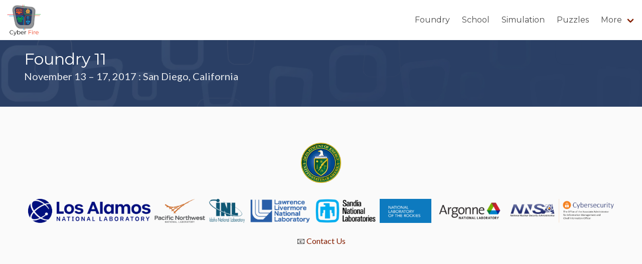

--- FILE ---
content_type: text/html; charset=utf-8
request_url: https://cyberfire.training/foundry/11/
body_size: 6234
content:
<!DOCTYPE html>
<html lang="en">
  
    <head>
      <title> Cyber Fire Foundry 11</title>
      <meta charset="UTF-8">
      <meta description="">
      <meta name="viewport" content="width=device-width, initial-scale=1.0">
      <meta name="theme-color" content="#2a3e64">

      <meta itemprop="title" content="Foundry 11">
      <meta itemprop="kind" content="page">
      <meta itemprop="date" content='2017-11-13T00:00:00&#43;00:00'>
      
        <meta itemprop="enddate" content='2017-11-17T00:00:00&#43;00:00'>
      

      

      
      <link rel="icon" type="image/png" href="/images/cyberfire.webp">

      <script src="/js/main.mjs" type="module"></script>
      
        
      
      
      
      <link rel="stylesheet" href="/styles/main.css">
      
        
      

    </head>
  
  
    <body class="has-navbar-fixed-top production" data-title="Foundry 11" data-kind="page" data-type="foundry" data-date='2017-11-13T00:00:00&#43;00:00'>
      <header>
        
          <nav class="navbar is-fixed-top" role="navigation" aria-label="main navigation">
            <div class="navbar-brand">
              <a class="navbar-item" href="/">
                
                <img src="/images/cyberfire-text.png" alt="">
              </a>
              
              <a role="button" class="navbar-burger" aria-label="menu" aria-expanded="false" data-target="navbarTop">
                <span aria-hidden="true"></span>
                <span aria-hidden="true"></span>
                <span aria-hidden="true"></span>
              </a>
            </div>
            <div id="navbarTop" class="navbar-menu">
              <div class="navbar-end">
                <a class="navbar-item" href="/foundry/">Foundry</a>
                <a class="navbar-item" href="/school/">School</a>
                <a class="navbar-item" href="/simulation/">Simulation</a>
                <a class="navbar-item" href="/puzzles/">Puzzles</a>
                <div class="navbar-item has-dropdown is-hoverable" id="navbarMore">
                  <a class="navbar-link" data-target="navbarMore">More</a>
                  <div class="navbar-dropdown is-right">
                    <a class="navbar-item" href="/classes/">Classes</a>
                    <hr class="navbar-divider">
                    <a class="navbar-item" href="/about/terms/">Terms of attendance</a>
                    <a class="navbar-item" href="/about/data/">Privacy Policy</a>
                    <a class="navbar-item" href="/about/cpe-credit/">CPE Credit Policy</a>
                    <hr class="navbar-divider">
                    <a class="navbar-item" href="/about/">About Us</a>
                  </div>
                </div>
              </div>
            </div>
          </nav>
        
        
          <section class="hero is-primary squircles">
            <div class="hero-body">
                <div class="columns">
                    <div class="column">
                        <div class="title">Foundry 11</div>
                        <div class="subtitle">
                          
                            
                            
                              


<span data-time-start="2017-11-13T00:00:00&#43;00:00" data-time-end="2017-11-17">2017-11-13T00:00:00&#43;00:00 - 2017-11-17</span>


                              
                              
                                : San Diego, California
                              
                            
                            
                          
                        </div>
                    </div>
                    
                </div>
            </div>
          </section>
        
      </header>
      <main>
        
          
              
          
        
        
      </main>
      <footer>
        
          <div class="footer">
            <div class="doe-logo">
              
                
                <img src="/images/logos/DOE_hu_6c4e84286ac8984c.png" alt="map[class:bigger fullName:United States Department of Energy logo:images/logos/DOE.png name:DOE]" class="bigger">
              
            </div>
            <div class="logos">
                
                  
                  <img src="/images/logos/LANL_hu_32cc8321ac56bef7.png" alt="map[fullName:Los Alamos National Laboratory logo:images/logos/LANL.png name:LANL]" class="">
                
                  
                  <img src="/images/logos/PNNL_hu_1590707d1f389069.png" alt="map[fullName:Pacific Northwest National Laboratory logo:images/logos/PNNL.png name:PNNL]" class="">
                
                  
                  <img src="/images/logos/INL_hu_38fc4aff396878c0.png" alt="map[fullName:Idaho National Laboratory logo:images/logos/INL.png name:INL]" class="">
                
                  
                  <img src="/images/logos/LLNL_hu_6da8656747cbe613.png" alt="map[fullName:Lawrence Livermore National Laboratory logo:images/logos/LLNL.png name:LLNL]" class="">
                
                  
                  <img src="/images/logos/SNL_hu_4c395c65440f4455.png" alt="map[fullName:Sandia National Laboratory logo:images/logos/SNL.png name:SNL]" class="">
                
                  
                  <img src="/images/logos/NLR_hu_4ebf6bbfadc60d2d.png" alt="map[fullName:National Laboratory of the Rockies logo:images/logos/NLR.png name:NLR]" class="">
                
                  
                  <img src="/images/logos/ANL_hu_2de7d8f4273344ef.png" alt="map[fullName:Argonne National Laboratory logo:images/logos/ANL.png name:ANL]" class="">
                
                  
                  <img src="/images/logos/IARC_hu_ee7e490b9883711c.png" alt="map[fullName:NNSA/IARC logo:images/logos/IARC.png name:IARC]" class="">
                
            </div>
            <div class="content columns is-multiline">
                <div class="column has-text-centered">
                📧 <a href="mailto:cyberfire@hq.doe.gov">Contact Us</a>
                </div>
            </div>
          </div>
        
      </footer>
      <template class="cyfi-notification">
        <div class="column">
          <div class="notification cyfi-rhombus is-info has-text-centered"></div>
        </div>
      </template>
    </body>
  
</html>


--- FILE ---
content_type: application/javascript; charset=utf-8
request_url: https://cdn.skypack.dev/@fullcalendar/list@6.1.8
body_size: -366
content:
/*
 * Skypack CDN - @fullcalendar/list@6.1.8
 *
 * Learn more:
 *   📙 Package Documentation: https://www.skypack.dev/view/@fullcalendar/list
 *   📘 Skypack Documentation: https://www.skypack.dev/docs
 *
 * Pinned URL: (Optimized for Production)
 *   ▶️ Normal: https://cdn.skypack.dev/pin/@fullcalendar/list@v6.1.8-ajlPKwspmHDvKB6Xi2Lg/mode=imports/optimized/@fullcalendar/list.js
 *   ⏩ Minified: https://cdn.skypack.dev/pin/@fullcalendar/list@v6.1.8-ajlPKwspmHDvKB6Xi2Lg/mode=imports,min/optimized/@fullcalendar/list.js
 *
 */

// Browser-Optimized Imports (Don't directly import the URLs below in your application!)
export * from '/-/@fullcalendar/list@v6.1.8-ajlPKwspmHDvKB6Xi2Lg/dist=es2019,mode=imports/optimized/@fullcalendar/list.js';
export {default} from '/-/@fullcalendar/list@v6.1.8-ajlPKwspmHDvKB6Xi2Lg/dist=es2019,mode=imports/optimized/@fullcalendar/list.js';


--- FILE ---
content_type: application/javascript; charset=utf-8
request_url: https://cdn.skypack.dev/-/@fullcalendar/core@v6.1.8-RNap2kHMtMtolutkw0Kj/dist=es2019,mode=imports/optimized/@fullcalendar/core.js
body_size: 16266
content:
import {g as guid, h as hashValuesToArray, C as CalendarImpl, f as flushSync, a as CalendarRoot, R as RenderId, e as ensureElHasStyles, D as DelayedRunner, i as isArraysEqual, b as applyStyleProp, c as DateEnv, B as BASE_OPTION_DEFAULTS, d as createFormatter, s as sliceEventStore, m as mergeProps, u as unpromisify, j as buildRangeApiWithTimeZone, k as identity, r as requestJson, l as createDuration, n as subtractDurations, o as intersectRanges, p as arrayToHash, q as startOfDay, t as addDays, v as buildEventApis, w as memoize, x as memoizeObjArg, y as isPropsEqual, E as Emitter, z as getInitialDate, A as rangeContainsMarker, F as createEmptyEventStore, G as reduceCurrentDate, H as reduceEventStore, I as filterHash, J as rezoneEventStoreDates, K as mergeRawOptions, L as BASE_OPTION_REFINERS, M as CALENDAR_LISTENER_REFINERS, N as CALENDAR_OPTION_REFINERS, O as COMPLEX_OPTION_COMPARATORS, V as VIEW_OPTION_REFINERS, P as DateProfileGenerator, Q as mapHash, S as createEventUi, T as parseBusinessHours, U as PureComponent, W as buildViewContext, X as getUniqueDomId, Y as parseInteractionSettings, Z as interactionSettingsStore, _ as getNow, $ as ViewContextType, a0 as Theme, a1 as greatestDurationDenominator, a2 as buildEventSourceRefiners, a3 as parseEventSource, a4 as formatWithOrdinals, a5 as diffWholeDays, a6 as BaseComponent, a7 as setRef, a8 as ContentContainer, a9 as buildViewClassNames, aa as Interaction, ab as getElSeg, ac as elementClosest, ad as EventImpl, ae as listenBySelector, af as listenToHoverBySelector} from "../common/internal-common-0f6fc17d.js";
export {ag as JsonRequestError} from "../common/internal-common-0f6fc17d.js";
import {render, createElement, createRef, Fragment} from "/-/preact@v10.12.1-aBqgUzqNorMXC2TVyDM6/dist=es2019,mode=imports/optimized/preact.js";
import "/-/preact@v10.12.1-aBqgUzqNorMXC2TVyDM6/dist=es2019,mode=imports/optimized/preact/compat.js";
const globalLocales = [];
const MINIMAL_RAW_EN_LOCALE = {
  code: "en",
  week: {
    dow: 0,
    doy: 4
  },
  direction: "ltr",
  buttonText: {
    prev: "prev",
    next: "next",
    prevYear: "prev year",
    nextYear: "next year",
    year: "year",
    today: "today",
    month: "month",
    week: "week",
    day: "day",
    list: "list"
  },
  weekText: "W",
  weekTextLong: "Week",
  closeHint: "Close",
  timeHint: "Time",
  eventHint: "Event",
  allDayText: "all-day",
  moreLinkText: "more",
  noEventsText: "No events to display"
};
const RAW_EN_LOCALE = Object.assign(Object.assign({}, MINIMAL_RAW_EN_LOCALE), {
  buttonHints: {
    prev: "Previous $0",
    next: "Next $0",
    today(buttonText, unit) {
      return unit === "day" ? "Today" : `This ${buttonText}`;
    }
  },
  viewHint: "$0 view",
  navLinkHint: "Go to $0",
  moreLinkHint(eventCnt) {
    return `Show ${eventCnt} more event${eventCnt === 1 ? "" : "s"}`;
  }
});
function organizeRawLocales(explicitRawLocales) {
  let defaultCode = explicitRawLocales.length > 0 ? explicitRawLocales[0].code : "en";
  let allRawLocales = globalLocales.concat(explicitRawLocales);
  let rawLocaleMap = {
    en: RAW_EN_LOCALE
  };
  for (let rawLocale of allRawLocales) {
    rawLocaleMap[rawLocale.code] = rawLocale;
  }
  return {
    map: rawLocaleMap,
    defaultCode
  };
}
function buildLocale(inputSingular, available) {
  if (typeof inputSingular === "object" && !Array.isArray(inputSingular)) {
    return parseLocale(inputSingular.code, [inputSingular.code], inputSingular);
  }
  return queryLocale(inputSingular, available);
}
function queryLocale(codeArg, available) {
  let codes = [].concat(codeArg || []);
  let raw = queryRawLocale(codes, available) || RAW_EN_LOCALE;
  return parseLocale(codeArg, codes, raw);
}
function queryRawLocale(codes, available) {
  for (let i = 0; i < codes.length; i += 1) {
    let parts = codes[i].toLocaleLowerCase().split("-");
    for (let j = parts.length; j > 0; j -= 1) {
      let simpleId = parts.slice(0, j).join("-");
      if (available[simpleId]) {
        return available[simpleId];
      }
    }
  }
  return null;
}
function parseLocale(codeArg, codes, raw) {
  let merged = mergeProps([MINIMAL_RAW_EN_LOCALE, raw], ["buttonText"]);
  delete merged.code;
  let {week} = merged;
  delete merged.week;
  return {
    codeArg,
    codes,
    week,
    simpleNumberFormat: new Intl.NumberFormat(codeArg),
    options: merged
  };
}
function createPlugin(input) {
  return {
    id: guid(),
    name: input.name,
    premiumReleaseDate: input.premiumReleaseDate ? new Date(input.premiumReleaseDate) : void 0,
    deps: input.deps || [],
    reducers: input.reducers || [],
    isLoadingFuncs: input.isLoadingFuncs || [],
    contextInit: [].concat(input.contextInit || []),
    eventRefiners: input.eventRefiners || {},
    eventDefMemberAdders: input.eventDefMemberAdders || [],
    eventSourceRefiners: input.eventSourceRefiners || {},
    isDraggableTransformers: input.isDraggableTransformers || [],
    eventDragMutationMassagers: input.eventDragMutationMassagers || [],
    eventDefMutationAppliers: input.eventDefMutationAppliers || [],
    dateSelectionTransformers: input.dateSelectionTransformers || [],
    datePointTransforms: input.datePointTransforms || [],
    dateSpanTransforms: input.dateSpanTransforms || [],
    views: input.views || {},
    viewPropsTransformers: input.viewPropsTransformers || [],
    isPropsValid: input.isPropsValid || null,
    externalDefTransforms: input.externalDefTransforms || [],
    viewContainerAppends: input.viewContainerAppends || [],
    eventDropTransformers: input.eventDropTransformers || [],
    componentInteractions: input.componentInteractions || [],
    calendarInteractions: input.calendarInteractions || [],
    themeClasses: input.themeClasses || {},
    eventSourceDefs: input.eventSourceDefs || [],
    cmdFormatter: input.cmdFormatter,
    recurringTypes: input.recurringTypes || [],
    namedTimeZonedImpl: input.namedTimeZonedImpl,
    initialView: input.initialView || "",
    elementDraggingImpl: input.elementDraggingImpl,
    optionChangeHandlers: input.optionChangeHandlers || {},
    scrollGridImpl: input.scrollGridImpl || null,
    listenerRefiners: input.listenerRefiners || {},
    optionRefiners: input.optionRefiners || {},
    propSetHandlers: input.propSetHandlers || {}
  };
}
function buildPluginHooks(pluginDefs, globalDefs) {
  let currentPluginIds = {};
  let hooks = {
    premiumReleaseDate: void 0,
    reducers: [],
    isLoadingFuncs: [],
    contextInit: [],
    eventRefiners: {},
    eventDefMemberAdders: [],
    eventSourceRefiners: {},
    isDraggableTransformers: [],
    eventDragMutationMassagers: [],
    eventDefMutationAppliers: [],
    dateSelectionTransformers: [],
    datePointTransforms: [],
    dateSpanTransforms: [],
    views: {},
    viewPropsTransformers: [],
    isPropsValid: null,
    externalDefTransforms: [],
    viewContainerAppends: [],
    eventDropTransformers: [],
    componentInteractions: [],
    calendarInteractions: [],
    themeClasses: {},
    eventSourceDefs: [],
    cmdFormatter: null,
    recurringTypes: [],
    namedTimeZonedImpl: null,
    initialView: "",
    elementDraggingImpl: null,
    optionChangeHandlers: {},
    scrollGridImpl: null,
    listenerRefiners: {},
    optionRefiners: {},
    propSetHandlers: {}
  };
  function addDefs(defs) {
    for (let def of defs) {
      const pluginName = def.name;
      const currentId = currentPluginIds[pluginName];
      if (currentId === void 0) {
        currentPluginIds[pluginName] = def.id;
        addDefs(def.deps);
        hooks = combineHooks(hooks, def);
      } else if (currentId !== def.id) {
        console.warn(`Duplicate plugin '${pluginName}'`);
      }
    }
  }
  if (pluginDefs) {
    addDefs(pluginDefs);
  }
  addDefs(globalDefs);
  return hooks;
}
function buildBuildPluginHooks() {
  let currentOverrideDefs = [];
  let currentGlobalDefs = [];
  let currentHooks;
  return (overrideDefs, globalDefs) => {
    if (!currentHooks || !isArraysEqual(overrideDefs, currentOverrideDefs) || !isArraysEqual(globalDefs, currentGlobalDefs)) {
      currentHooks = buildPluginHooks(overrideDefs, globalDefs);
    }
    currentOverrideDefs = overrideDefs;
    currentGlobalDefs = globalDefs;
    return currentHooks;
  };
}
function combineHooks(hooks0, hooks1) {
  return {
    premiumReleaseDate: compareOptionalDates(hooks0.premiumReleaseDate, hooks1.premiumReleaseDate),
    reducers: hooks0.reducers.concat(hooks1.reducers),
    isLoadingFuncs: hooks0.isLoadingFuncs.concat(hooks1.isLoadingFuncs),
    contextInit: hooks0.contextInit.concat(hooks1.contextInit),
    eventRefiners: Object.assign(Object.assign({}, hooks0.eventRefiners), hooks1.eventRefiners),
    eventDefMemberAdders: hooks0.eventDefMemberAdders.concat(hooks1.eventDefMemberAdders),
    eventSourceRefiners: Object.assign(Object.assign({}, hooks0.eventSourceRefiners), hooks1.eventSourceRefiners),
    isDraggableTransformers: hooks0.isDraggableTransformers.concat(hooks1.isDraggableTransformers),
    eventDragMutationMassagers: hooks0.eventDragMutationMassagers.concat(hooks1.eventDragMutationMassagers),
    eventDefMutationAppliers: hooks0.eventDefMutationAppliers.concat(hooks1.eventDefMutationAppliers),
    dateSelectionTransformers: hooks0.dateSelectionTransformers.concat(hooks1.dateSelectionTransformers),
    datePointTransforms: hooks0.datePointTransforms.concat(hooks1.datePointTransforms),
    dateSpanTransforms: hooks0.dateSpanTransforms.concat(hooks1.dateSpanTransforms),
    views: Object.assign(Object.assign({}, hooks0.views), hooks1.views),
    viewPropsTransformers: hooks0.viewPropsTransformers.concat(hooks1.viewPropsTransformers),
    isPropsValid: hooks1.isPropsValid || hooks0.isPropsValid,
    externalDefTransforms: hooks0.externalDefTransforms.concat(hooks1.externalDefTransforms),
    viewContainerAppends: hooks0.viewContainerAppends.concat(hooks1.viewContainerAppends),
    eventDropTransformers: hooks0.eventDropTransformers.concat(hooks1.eventDropTransformers),
    calendarInteractions: hooks0.calendarInteractions.concat(hooks1.calendarInteractions),
    componentInteractions: hooks0.componentInteractions.concat(hooks1.componentInteractions),
    themeClasses: Object.assign(Object.assign({}, hooks0.themeClasses), hooks1.themeClasses),
    eventSourceDefs: hooks0.eventSourceDefs.concat(hooks1.eventSourceDefs),
    cmdFormatter: hooks1.cmdFormatter || hooks0.cmdFormatter,
    recurringTypes: hooks0.recurringTypes.concat(hooks1.recurringTypes),
    namedTimeZonedImpl: hooks1.namedTimeZonedImpl || hooks0.namedTimeZonedImpl,
    initialView: hooks0.initialView || hooks1.initialView,
    elementDraggingImpl: hooks0.elementDraggingImpl || hooks1.elementDraggingImpl,
    optionChangeHandlers: Object.assign(Object.assign({}, hooks0.optionChangeHandlers), hooks1.optionChangeHandlers),
    scrollGridImpl: hooks1.scrollGridImpl || hooks0.scrollGridImpl,
    listenerRefiners: Object.assign(Object.assign({}, hooks0.listenerRefiners), hooks1.listenerRefiners),
    optionRefiners: Object.assign(Object.assign({}, hooks0.optionRefiners), hooks1.optionRefiners),
    propSetHandlers: Object.assign(Object.assign({}, hooks0.propSetHandlers), hooks1.propSetHandlers)
  };
}
function compareOptionalDates(date0, date1) {
  if (date0 === void 0) {
    return date1;
  }
  if (date1 === void 0) {
    return date0;
  }
  return new Date(Math.max(date0.valueOf(), date1.valueOf()));
}
class StandardTheme extends Theme {
}
StandardTheme.prototype.classes = {
  root: "fc-theme-standard",
  tableCellShaded: "fc-cell-shaded",
  buttonGroup: "fc-button-group",
  button: "fc-button fc-button-primary",
  buttonActive: "fc-button-active"
};
StandardTheme.prototype.baseIconClass = "fc-icon";
StandardTheme.prototype.iconClasses = {
  close: "fc-icon-x",
  prev: "fc-icon-chevron-left",
  next: "fc-icon-chevron-right",
  prevYear: "fc-icon-chevrons-left",
  nextYear: "fc-icon-chevrons-right"
};
StandardTheme.prototype.rtlIconClasses = {
  prev: "fc-icon-chevron-right",
  next: "fc-icon-chevron-left",
  prevYear: "fc-icon-chevrons-right",
  nextYear: "fc-icon-chevrons-left"
};
StandardTheme.prototype.iconOverrideOption = "buttonIcons";
StandardTheme.prototype.iconOverrideCustomButtonOption = "icon";
StandardTheme.prototype.iconOverridePrefix = "fc-icon-";
function compileViewDefs(defaultConfigs, overrideConfigs) {
  let hash = {};
  let viewType;
  for (viewType in defaultConfigs) {
    ensureViewDef(viewType, hash, defaultConfigs, overrideConfigs);
  }
  for (viewType in overrideConfigs) {
    ensureViewDef(viewType, hash, defaultConfigs, overrideConfigs);
  }
  return hash;
}
function ensureViewDef(viewType, hash, defaultConfigs, overrideConfigs) {
  if (hash[viewType]) {
    return hash[viewType];
  }
  let viewDef = buildViewDef(viewType, hash, defaultConfigs, overrideConfigs);
  if (viewDef) {
    hash[viewType] = viewDef;
  }
  return viewDef;
}
function buildViewDef(viewType, hash, defaultConfigs, overrideConfigs) {
  let defaultConfig = defaultConfigs[viewType];
  let overrideConfig = overrideConfigs[viewType];
  let queryProp = (name) => defaultConfig && defaultConfig[name] !== null ? defaultConfig[name] : overrideConfig && overrideConfig[name] !== null ? overrideConfig[name] : null;
  let theComponent = queryProp("component");
  let superType = queryProp("superType");
  let superDef = null;
  if (superType) {
    if (superType === viewType) {
      throw new Error("Can't have a custom view type that references itself");
    }
    superDef = ensureViewDef(superType, hash, defaultConfigs, overrideConfigs);
  }
  if (!theComponent && superDef) {
    theComponent = superDef.component;
  }
  if (!theComponent) {
    return null;
  }
  return {
    type: viewType,
    component: theComponent,
    defaults: Object.assign(Object.assign({}, superDef ? superDef.defaults : {}), defaultConfig ? defaultConfig.rawOptions : {}),
    overrides: Object.assign(Object.assign({}, superDef ? superDef.overrides : {}), overrideConfig ? overrideConfig.rawOptions : {})
  };
}
function parseViewConfigs(inputs) {
  return mapHash(inputs, parseViewConfig);
}
function parseViewConfig(input) {
  let rawOptions = typeof input === "function" ? {component: input} : input;
  let {component} = rawOptions;
  if (rawOptions.content) {
    component = createViewHookComponent(rawOptions);
  } else if (component && !(component.prototype instanceof BaseComponent)) {
    component = createViewHookComponent(Object.assign(Object.assign({}, rawOptions), {content: component}));
  }
  return {
    superType: rawOptions.type,
    component,
    rawOptions
  };
}
function createViewHookComponent(options) {
  return (viewProps) => createElement(ViewContextType.Consumer, null, (context) => createElement(ContentContainer, {elTag: "div", elClasses: buildViewClassNames(context.viewSpec), renderProps: Object.assign(Object.assign({}, viewProps), {nextDayThreshold: context.options.nextDayThreshold}), generatorName: void 0, customGenerator: options.content, classNameGenerator: options.classNames, didMount: options.didMount, willUnmount: options.willUnmount}));
}
function buildViewSpecs(defaultInputs, optionOverrides, dynamicOptionOverrides, localeDefaults) {
  let defaultConfigs = parseViewConfigs(defaultInputs);
  let overrideConfigs = parseViewConfigs(optionOverrides.views);
  let viewDefs = compileViewDefs(defaultConfigs, overrideConfigs);
  return mapHash(viewDefs, (viewDef) => buildViewSpec(viewDef, overrideConfigs, optionOverrides, dynamicOptionOverrides, localeDefaults));
}
function buildViewSpec(viewDef, overrideConfigs, optionOverrides, dynamicOptionOverrides, localeDefaults) {
  let durationInput = viewDef.overrides.duration || viewDef.defaults.duration || dynamicOptionOverrides.duration || optionOverrides.duration;
  let duration = null;
  let durationUnit = "";
  let singleUnit = "";
  let singleUnitOverrides = {};
  if (durationInput) {
    duration = createDurationCached(durationInput);
    if (duration) {
      let denom = greatestDurationDenominator(duration);
      durationUnit = denom.unit;
      if (denom.value === 1) {
        singleUnit = durationUnit;
        singleUnitOverrides = overrideConfigs[durationUnit] ? overrideConfigs[durationUnit].rawOptions : {};
      }
    }
  }
  let queryButtonText = (optionsSubset) => {
    let buttonTextMap = optionsSubset.buttonText || {};
    let buttonTextKey = viewDef.defaults.buttonTextKey;
    if (buttonTextKey != null && buttonTextMap[buttonTextKey] != null) {
      return buttonTextMap[buttonTextKey];
    }
    if (buttonTextMap[viewDef.type] != null) {
      return buttonTextMap[viewDef.type];
    }
    if (buttonTextMap[singleUnit] != null) {
      return buttonTextMap[singleUnit];
    }
    return null;
  };
  let queryButtonTitle = (optionsSubset) => {
    let buttonHints = optionsSubset.buttonHints || {};
    let buttonKey = viewDef.defaults.buttonTextKey;
    if (buttonKey != null && buttonHints[buttonKey] != null) {
      return buttonHints[buttonKey];
    }
    if (buttonHints[viewDef.type] != null) {
      return buttonHints[viewDef.type];
    }
    if (buttonHints[singleUnit] != null) {
      return buttonHints[singleUnit];
    }
    return null;
  };
  return {
    type: viewDef.type,
    component: viewDef.component,
    duration,
    durationUnit,
    singleUnit,
    optionDefaults: viewDef.defaults,
    optionOverrides: Object.assign(Object.assign({}, singleUnitOverrides), viewDef.overrides),
    buttonTextOverride: queryButtonText(dynamicOptionOverrides) || queryButtonText(optionOverrides) || viewDef.overrides.buttonText,
    buttonTextDefault: queryButtonText(localeDefaults) || viewDef.defaults.buttonText || queryButtonText(BASE_OPTION_DEFAULTS) || viewDef.type,
    buttonTitleOverride: queryButtonTitle(dynamicOptionOverrides) || queryButtonTitle(optionOverrides) || viewDef.overrides.buttonHint,
    buttonTitleDefault: queryButtonTitle(localeDefaults) || viewDef.defaults.buttonHint || queryButtonTitle(BASE_OPTION_DEFAULTS)
  };
}
let durationInputMap = {};
function createDurationCached(durationInput) {
  let json = JSON.stringify(durationInput);
  let res = durationInputMap[json];
  if (res === void 0) {
    res = createDuration(durationInput);
    durationInputMap[json] = res;
  }
  return res;
}
function reduceViewType(viewType, action) {
  switch (action.type) {
    case "CHANGE_VIEW_TYPE":
      viewType = action.viewType;
  }
  return viewType;
}
function reduceDynamicOptionOverrides(dynamicOptionOverrides, action) {
  switch (action.type) {
    case "SET_OPTION":
      return Object.assign(Object.assign({}, dynamicOptionOverrides), {[action.optionName]: action.rawOptionValue});
    default:
      return dynamicOptionOverrides;
  }
}
function reduceDateProfile(currentDateProfile, action, currentDate, dateProfileGenerator) {
  let dp;
  switch (action.type) {
    case "CHANGE_VIEW_TYPE":
      return dateProfileGenerator.build(action.dateMarker || currentDate);
    case "CHANGE_DATE":
      return dateProfileGenerator.build(action.dateMarker);
    case "PREV":
      dp = dateProfileGenerator.buildPrev(currentDateProfile, currentDate);
      if (dp.isValid) {
        return dp;
      }
      break;
    case "NEXT":
      dp = dateProfileGenerator.buildNext(currentDateProfile, currentDate);
      if (dp.isValid) {
        return dp;
      }
      break;
  }
  return currentDateProfile;
}
function initEventSources(calendarOptions, dateProfile, context) {
  let activeRange = dateProfile ? dateProfile.activeRange : null;
  return addSources({}, parseInitialSources(calendarOptions, context), activeRange, context);
}
function reduceEventSources(eventSources, action, dateProfile, context) {
  let activeRange = dateProfile ? dateProfile.activeRange : null;
  switch (action.type) {
    case "ADD_EVENT_SOURCES":
      return addSources(eventSources, action.sources, activeRange, context);
    case "REMOVE_EVENT_SOURCE":
      return removeSource(eventSources, action.sourceId);
    case "PREV":
    case "NEXT":
    case "CHANGE_DATE":
    case "CHANGE_VIEW_TYPE":
      if (dateProfile) {
        return fetchDirtySources(eventSources, activeRange, context);
      }
      return eventSources;
    case "FETCH_EVENT_SOURCES":
      return fetchSourcesByIds(eventSources, action.sourceIds ? arrayToHash(action.sourceIds) : excludeStaticSources(eventSources, context), activeRange, action.isRefetch || false, context);
    case "RECEIVE_EVENTS":
    case "RECEIVE_EVENT_ERROR":
      return receiveResponse(eventSources, action.sourceId, action.fetchId, action.fetchRange);
    case "REMOVE_ALL_EVENT_SOURCES":
      return {};
    default:
      return eventSources;
  }
}
function reduceEventSourcesNewTimeZone(eventSources, dateProfile, context) {
  let activeRange = dateProfile ? dateProfile.activeRange : null;
  return fetchSourcesByIds(eventSources, excludeStaticSources(eventSources, context), activeRange, true, context);
}
function computeEventSourcesLoading(eventSources) {
  for (let sourceId in eventSources) {
    if (eventSources[sourceId].isFetching) {
      return true;
    }
  }
  return false;
}
function addSources(eventSourceHash, sources, fetchRange, context) {
  let hash = {};
  for (let source of sources) {
    hash[source.sourceId] = source;
  }
  if (fetchRange) {
    hash = fetchDirtySources(hash, fetchRange, context);
  }
  return Object.assign(Object.assign({}, eventSourceHash), hash);
}
function removeSource(eventSourceHash, sourceId) {
  return filterHash(eventSourceHash, (eventSource) => eventSource.sourceId !== sourceId);
}
function fetchDirtySources(sourceHash, fetchRange, context) {
  return fetchSourcesByIds(sourceHash, filterHash(sourceHash, (eventSource) => isSourceDirty(eventSource, fetchRange, context)), fetchRange, false, context);
}
function isSourceDirty(eventSource, fetchRange, context) {
  if (!doesSourceNeedRange(eventSource, context)) {
    return !eventSource.latestFetchId;
  }
  return !context.options.lazyFetching || !eventSource.fetchRange || eventSource.isFetching || fetchRange.start < eventSource.fetchRange.start || fetchRange.end > eventSource.fetchRange.end;
}
function fetchSourcesByIds(prevSources, sourceIdHash, fetchRange, isRefetch, context) {
  let nextSources = {};
  for (let sourceId in prevSources) {
    let source = prevSources[sourceId];
    if (sourceIdHash[sourceId]) {
      nextSources[sourceId] = fetchSource(source, fetchRange, isRefetch, context);
    } else {
      nextSources[sourceId] = source;
    }
  }
  return nextSources;
}
function fetchSource(eventSource, fetchRange, isRefetch, context) {
  let {options, calendarApi} = context;
  let sourceDef = context.pluginHooks.eventSourceDefs[eventSource.sourceDefId];
  let fetchId = guid();
  sourceDef.fetch({
    eventSource,
    range: fetchRange,
    isRefetch,
    context
  }, (res) => {
    let {rawEvents} = res;
    if (options.eventSourceSuccess) {
      rawEvents = options.eventSourceSuccess.call(calendarApi, rawEvents, res.response) || rawEvents;
    }
    if (eventSource.success) {
      rawEvents = eventSource.success.call(calendarApi, rawEvents, res.response) || rawEvents;
    }
    context.dispatch({
      type: "RECEIVE_EVENTS",
      sourceId: eventSource.sourceId,
      fetchId,
      fetchRange,
      rawEvents
    });
  }, (error) => {
    let errorHandled = false;
    if (options.eventSourceFailure) {
      options.eventSourceFailure.call(calendarApi, error);
      errorHandled = true;
    }
    if (eventSource.failure) {
      eventSource.failure(error);
      errorHandled = true;
    }
    if (!errorHandled) {
      console.warn(error.message, error);
    }
    context.dispatch({
      type: "RECEIVE_EVENT_ERROR",
      sourceId: eventSource.sourceId,
      fetchId,
      fetchRange,
      error
    });
  });
  return Object.assign(Object.assign({}, eventSource), {isFetching: true, latestFetchId: fetchId});
}
function receiveResponse(sourceHash, sourceId, fetchId, fetchRange) {
  let eventSource = sourceHash[sourceId];
  if (eventSource && fetchId === eventSource.latestFetchId) {
    return Object.assign(Object.assign({}, sourceHash), {[sourceId]: Object.assign(Object.assign({}, eventSource), {isFetching: false, fetchRange})});
  }
  return sourceHash;
}
function excludeStaticSources(eventSources, context) {
  return filterHash(eventSources, (eventSource) => doesSourceNeedRange(eventSource, context));
}
function parseInitialSources(rawOptions, context) {
  let refiners = buildEventSourceRefiners(context);
  let rawSources = [].concat(rawOptions.eventSources || []);
  let sources = [];
  if (rawOptions.initialEvents) {
    rawSources.unshift(rawOptions.initialEvents);
  }
  if (rawOptions.events) {
    rawSources.unshift(rawOptions.events);
  }
  for (let rawSource of rawSources) {
    let source = parseEventSource(rawSource, context, refiners);
    if (source) {
      sources.push(source);
    }
  }
  return sources;
}
function doesSourceNeedRange(eventSource, context) {
  let defs = context.pluginHooks.eventSourceDefs;
  return !defs[eventSource.sourceDefId].ignoreRange;
}
function reduceDateSelection(currentSelection, action) {
  switch (action.type) {
    case "UNSELECT_DATES":
      return null;
    case "SELECT_DATES":
      return action.selection;
    default:
      return currentSelection;
  }
}
function reduceSelectedEvent(currentInstanceId, action) {
  switch (action.type) {
    case "UNSELECT_EVENT":
      return "";
    case "SELECT_EVENT":
      return action.eventInstanceId;
    default:
      return currentInstanceId;
  }
}
function reduceEventDrag(currentDrag, action) {
  let newDrag;
  switch (action.type) {
    case "UNSET_EVENT_DRAG":
      return null;
    case "SET_EVENT_DRAG":
      newDrag = action.state;
      return {
        affectedEvents: newDrag.affectedEvents,
        mutatedEvents: newDrag.mutatedEvents,
        isEvent: newDrag.isEvent
      };
    default:
      return currentDrag;
  }
}
function reduceEventResize(currentResize, action) {
  let newResize;
  switch (action.type) {
    case "UNSET_EVENT_RESIZE":
      return null;
    case "SET_EVENT_RESIZE":
      newResize = action.state;
      return {
        affectedEvents: newResize.affectedEvents,
        mutatedEvents: newResize.mutatedEvents,
        isEvent: newResize.isEvent
      };
    default:
      return currentResize;
  }
}
function parseToolbars(calendarOptions, calendarOptionOverrides, theme, viewSpecs, calendarApi) {
  let header = calendarOptions.headerToolbar ? parseToolbar(calendarOptions.headerToolbar, calendarOptions, calendarOptionOverrides, theme, viewSpecs, calendarApi) : null;
  let footer = calendarOptions.footerToolbar ? parseToolbar(calendarOptions.footerToolbar, calendarOptions, calendarOptionOverrides, theme, viewSpecs, calendarApi) : null;
  return {header, footer};
}
function parseToolbar(sectionStrHash, calendarOptions, calendarOptionOverrides, theme, viewSpecs, calendarApi) {
  let sectionWidgets = {};
  let viewsWithButtons = [];
  let hasTitle = false;
  for (let sectionName in sectionStrHash) {
    let sectionStr = sectionStrHash[sectionName];
    let sectionRes = parseSection(sectionStr, calendarOptions, calendarOptionOverrides, theme, viewSpecs, calendarApi);
    sectionWidgets[sectionName] = sectionRes.widgets;
    viewsWithButtons.push(...sectionRes.viewsWithButtons);
    hasTitle = hasTitle || sectionRes.hasTitle;
  }
  return {sectionWidgets, viewsWithButtons, hasTitle};
}
function parseSection(sectionStr, calendarOptions, calendarOptionOverrides, theme, viewSpecs, calendarApi) {
  let isRtl = calendarOptions.direction === "rtl";
  let calendarCustomButtons = calendarOptions.customButtons || {};
  let calendarButtonTextOverrides = calendarOptionOverrides.buttonText || {};
  let calendarButtonText = calendarOptions.buttonText || {};
  let calendarButtonHintOverrides = calendarOptionOverrides.buttonHints || {};
  let calendarButtonHints = calendarOptions.buttonHints || {};
  let sectionSubstrs = sectionStr ? sectionStr.split(" ") : [];
  let viewsWithButtons = [];
  let hasTitle = false;
  let widgets = sectionSubstrs.map((buttonGroupStr) => buttonGroupStr.split(",").map((buttonName) => {
    if (buttonName === "title") {
      hasTitle = true;
      return {buttonName};
    }
    let customButtonProps;
    let viewSpec;
    let buttonClick;
    let buttonIcon;
    let buttonText;
    let buttonHint;
    if (customButtonProps = calendarCustomButtons[buttonName]) {
      buttonClick = (ev) => {
        if (customButtonProps.click) {
          customButtonProps.click.call(ev.target, ev, ev.target);
        }
      };
      (buttonIcon = theme.getCustomButtonIconClass(customButtonProps)) || (buttonIcon = theme.getIconClass(buttonName, isRtl)) || (buttonText = customButtonProps.text);
      buttonHint = customButtonProps.hint || customButtonProps.text;
    } else if (viewSpec = viewSpecs[buttonName]) {
      viewsWithButtons.push(buttonName);
      buttonClick = () => {
        calendarApi.changeView(buttonName);
      };
      (buttonText = viewSpec.buttonTextOverride) || (buttonIcon = theme.getIconClass(buttonName, isRtl)) || (buttonText = viewSpec.buttonTextDefault);
      let textFallback = viewSpec.buttonTextOverride || viewSpec.buttonTextDefault;
      buttonHint = formatWithOrdinals(viewSpec.buttonTitleOverride || viewSpec.buttonTitleDefault || calendarOptions.viewHint, [textFallback, buttonName], textFallback);
    } else if (calendarApi[buttonName]) {
      buttonClick = () => {
        calendarApi[buttonName]();
      };
      (buttonText = calendarButtonTextOverrides[buttonName]) || (buttonIcon = theme.getIconClass(buttonName, isRtl)) || (buttonText = calendarButtonText[buttonName]);
      if (buttonName === "prevYear" || buttonName === "nextYear") {
        let prevOrNext = buttonName === "prevYear" ? "prev" : "next";
        buttonHint = formatWithOrdinals(calendarButtonHintOverrides[prevOrNext] || calendarButtonHints[prevOrNext], [
          calendarButtonText.year || "year",
          "year"
        ], calendarButtonText[buttonName]);
      } else {
        buttonHint = (navUnit) => formatWithOrdinals(calendarButtonHintOverrides[buttonName] || calendarButtonHints[buttonName], [
          calendarButtonText[navUnit] || navUnit,
          navUnit
        ], calendarButtonText[buttonName]);
      }
    }
    return {buttonName, buttonClick, buttonIcon, buttonText, buttonHint};
  }));
  return {widgets, viewsWithButtons, hasTitle};
}
class ViewImpl {
  constructor(type, getCurrentData, dateEnv) {
    this.type = type;
    this.getCurrentData = getCurrentData;
    this.dateEnv = dateEnv;
  }
  get calendar() {
    return this.getCurrentData().calendarApi;
  }
  get title() {
    return this.getCurrentData().viewTitle;
  }
  get activeStart() {
    return this.dateEnv.toDate(this.getCurrentData().dateProfile.activeRange.start);
  }
  get activeEnd() {
    return this.dateEnv.toDate(this.getCurrentData().dateProfile.activeRange.end);
  }
  get currentStart() {
    return this.dateEnv.toDate(this.getCurrentData().dateProfile.currentRange.start);
  }
  get currentEnd() {
    return this.dateEnv.toDate(this.getCurrentData().dateProfile.currentRange.end);
  }
  getOption(name) {
    return this.getCurrentData().options[name];
  }
}
let eventSourceDef$2 = {
  ignoreRange: true,
  parseMeta(refined) {
    if (Array.isArray(refined.events)) {
      return refined.events;
    }
    return null;
  },
  fetch(arg, successCallback) {
    successCallback({
      rawEvents: arg.eventSource.meta
    });
  }
};
const arrayEventSourcePlugin = createPlugin({
  name: "array-event-source",
  eventSourceDefs: [eventSourceDef$2]
});
let eventSourceDef$1 = {
  parseMeta(refined) {
    if (typeof refined.events === "function") {
      return refined.events;
    }
    return null;
  },
  fetch(arg, successCallback, errorCallback) {
    const {dateEnv} = arg.context;
    const func = arg.eventSource.meta;
    unpromisify(func.bind(null, buildRangeApiWithTimeZone(arg.range, dateEnv)), (rawEvents) => successCallback({rawEvents}), errorCallback);
  }
};
const funcEventSourcePlugin = createPlugin({
  name: "func-event-source",
  eventSourceDefs: [eventSourceDef$1]
});
const JSON_FEED_EVENT_SOURCE_REFINERS = {
  method: String,
  extraParams: identity,
  startParam: String,
  endParam: String,
  timeZoneParam: String
};
let eventSourceDef = {
  parseMeta(refined) {
    if (refined.url && (refined.format === "json" || !refined.format)) {
      return {
        url: refined.url,
        format: "json",
        method: (refined.method || "GET").toUpperCase(),
        extraParams: refined.extraParams,
        startParam: refined.startParam,
        endParam: refined.endParam,
        timeZoneParam: refined.timeZoneParam
      };
    }
    return null;
  },
  fetch(arg, successCallback, errorCallback) {
    const {meta} = arg.eventSource;
    const requestParams = buildRequestParams(meta, arg.range, arg.context);
    requestJson(meta.method, meta.url, requestParams).then(([rawEvents, response]) => {
      successCallback({rawEvents, response});
    }, errorCallback);
  }
};
const jsonFeedEventSourcePlugin = createPlugin({
  name: "json-event-source",
  eventSourceRefiners: JSON_FEED_EVENT_SOURCE_REFINERS,
  eventSourceDefs: [eventSourceDef]
});
function buildRequestParams(meta, range, context) {
  let {dateEnv, options} = context;
  let startParam;
  let endParam;
  let timeZoneParam;
  let customRequestParams;
  let params = {};
  startParam = meta.startParam;
  if (startParam == null) {
    startParam = options.startParam;
  }
  endParam = meta.endParam;
  if (endParam == null) {
    endParam = options.endParam;
  }
  timeZoneParam = meta.timeZoneParam;
  if (timeZoneParam == null) {
    timeZoneParam = options.timeZoneParam;
  }
  if (typeof meta.extraParams === "function") {
    customRequestParams = meta.extraParams();
  } else {
    customRequestParams = meta.extraParams || {};
  }
  Object.assign(params, customRequestParams);
  params[startParam] = dateEnv.formatIso(range.start);
  params[endParam] = dateEnv.formatIso(range.end);
  if (dateEnv.timeZone !== "local") {
    params[timeZoneParam] = dateEnv.timeZone;
  }
  return params;
}
const SIMPLE_RECURRING_REFINERS = {
  daysOfWeek: identity,
  startTime: createDuration,
  endTime: createDuration,
  duration: createDuration,
  startRecur: identity,
  endRecur: identity
};
let recurring = {
  parse(refined, dateEnv) {
    if (refined.daysOfWeek || refined.startTime || refined.endTime || refined.startRecur || refined.endRecur) {
      let recurringData = {
        daysOfWeek: refined.daysOfWeek || null,
        startTime: refined.startTime || null,
        endTime: refined.endTime || null,
        startRecur: refined.startRecur ? dateEnv.createMarker(refined.startRecur) : null,
        endRecur: refined.endRecur ? dateEnv.createMarker(refined.endRecur) : null
      };
      let duration;
      if (refined.duration) {
        duration = refined.duration;
      }
      if (!duration && refined.startTime && refined.endTime) {
        duration = subtractDurations(refined.endTime, refined.startTime);
      }
      return {
        allDayGuess: Boolean(!refined.startTime && !refined.endTime),
        duration,
        typeData: recurringData
      };
    }
    return null;
  },
  expand(typeData, framingRange, dateEnv) {
    let clippedFramingRange = intersectRanges(framingRange, {start: typeData.startRecur, end: typeData.endRecur});
    if (clippedFramingRange) {
      return expandRanges(typeData.daysOfWeek, typeData.startTime, clippedFramingRange, dateEnv);
    }
    return [];
  }
};
const simpleRecurringEventsPlugin = createPlugin({
  name: "simple-recurring-event",
  recurringTypes: [recurring],
  eventRefiners: SIMPLE_RECURRING_REFINERS
});
function expandRanges(daysOfWeek, startTime, framingRange, dateEnv) {
  let dowHash = daysOfWeek ? arrayToHash(daysOfWeek) : null;
  let dayMarker = startOfDay(framingRange.start);
  let endMarker = framingRange.end;
  let instanceStarts = [];
  while (dayMarker < endMarker) {
    let instanceStart;
    if (!dowHash || dowHash[dayMarker.getUTCDay()]) {
      if (startTime) {
        instanceStart = dateEnv.add(dayMarker, startTime);
      } else {
        instanceStart = dayMarker;
      }
      instanceStarts.push(instanceStart);
    }
    dayMarker = addDays(dayMarker, 1);
  }
  return instanceStarts;
}
const changeHandlerPlugin = createPlugin({
  name: "change-handler",
  optionChangeHandlers: {
    events(events, context) {
      handleEventSources([events], context);
    },
    eventSources: handleEventSources
  }
});
function handleEventSources(inputs, context) {
  let unfoundSources = hashValuesToArray(context.getCurrentData().eventSources);
  if (unfoundSources.length === 1 && inputs.length === 1 && Array.isArray(unfoundSources[0]._raw) && Array.isArray(inputs[0])) {
    context.dispatch({
      type: "RESET_RAW_EVENTS",
      sourceId: unfoundSources[0].sourceId,
      rawEvents: inputs[0]
    });
    return;
  }
  let newInputs = [];
  for (let input of inputs) {
    let inputFound = false;
    for (let i = 0; i < unfoundSources.length; i += 1) {
      if (unfoundSources[i]._raw === input) {
        unfoundSources.splice(i, 1);
        inputFound = true;
        break;
      }
    }
    if (!inputFound) {
      newInputs.push(input);
    }
  }
  for (let unfoundSource of unfoundSources) {
    context.dispatch({
      type: "REMOVE_EVENT_SOURCE",
      sourceId: unfoundSource.sourceId
    });
  }
  for (let newInput of newInputs) {
    context.calendarApi.addEventSource(newInput);
  }
}
function handleDateProfile(dateProfile, context) {
  context.emitter.trigger("datesSet", Object.assign(Object.assign({}, buildRangeApiWithTimeZone(dateProfile.activeRange, context.dateEnv)), {view: context.viewApi}));
}
function handleEventStore(eventStore, context) {
  let {emitter} = context;
  if (emitter.hasHandlers("eventsSet")) {
    emitter.trigger("eventsSet", buildEventApis(eventStore, context));
  }
}
const globalPlugins = [
  arrayEventSourcePlugin,
  funcEventSourcePlugin,
  jsonFeedEventSourcePlugin,
  simpleRecurringEventsPlugin,
  changeHandlerPlugin,
  createPlugin({
    name: "misc",
    isLoadingFuncs: [
      (state) => computeEventSourcesLoading(state.eventSources)
    ],
    propSetHandlers: {
      dateProfile: handleDateProfile,
      eventStore: handleEventStore
    }
  })
];
class TaskRunner {
  constructor(runTaskOption, drainedOption) {
    this.runTaskOption = runTaskOption;
    this.drainedOption = drainedOption;
    this.queue = [];
    this.delayedRunner = new DelayedRunner(this.drain.bind(this));
  }
  request(task, delay) {
    this.queue.push(task);
    this.delayedRunner.request(delay);
  }
  pause(scope) {
    this.delayedRunner.pause(scope);
  }
  resume(scope, force) {
    this.delayedRunner.resume(scope, force);
  }
  drain() {
    let {queue} = this;
    while (queue.length) {
      let completedTasks = [];
      let task;
      while (task = queue.shift()) {
        this.runTask(task);
        completedTasks.push(task);
      }
      this.drained(completedTasks);
    }
  }
  runTask(task) {
    if (this.runTaskOption) {
      this.runTaskOption(task);
    }
  }
  drained(completedTasks) {
    if (this.drainedOption) {
      this.drainedOption(completedTasks);
    }
  }
}
function buildTitle(dateProfile, viewOptions, dateEnv) {
  let range;
  if (/^(year|month)$/.test(dateProfile.currentRangeUnit)) {
    range = dateProfile.currentRange;
  } else {
    range = dateProfile.activeRange;
  }
  return dateEnv.formatRange(range.start, range.end, createFormatter(viewOptions.titleFormat || buildTitleFormat(dateProfile)), {
    isEndExclusive: dateProfile.isRangeAllDay,
    defaultSeparator: viewOptions.titleRangeSeparator
  });
}
function buildTitleFormat(dateProfile) {
  let {currentRangeUnit} = dateProfile;
  if (currentRangeUnit === "year") {
    return {year: "numeric"};
  }
  if (currentRangeUnit === "month") {
    return {year: "numeric", month: "long"};
  }
  let days = diffWholeDays(dateProfile.currentRange.start, dateProfile.currentRange.end);
  if (days !== null && days > 1) {
    return {year: "numeric", month: "short", day: "numeric"};
  }
  return {year: "numeric", month: "long", day: "numeric"};
}
class CalendarDataManager {
  constructor(props) {
    this.computeCurrentViewData = memoize(this._computeCurrentViewData);
    this.organizeRawLocales = memoize(organizeRawLocales);
    this.buildLocale = memoize(buildLocale);
    this.buildPluginHooks = buildBuildPluginHooks();
    this.buildDateEnv = memoize(buildDateEnv$1);
    this.buildTheme = memoize(buildTheme);
    this.parseToolbars = memoize(parseToolbars);
    this.buildViewSpecs = memoize(buildViewSpecs);
    this.buildDateProfileGenerator = memoizeObjArg(buildDateProfileGenerator);
    this.buildViewApi = memoize(buildViewApi);
    this.buildViewUiProps = memoizeObjArg(buildViewUiProps);
    this.buildEventUiBySource = memoize(buildEventUiBySource, isPropsEqual);
    this.buildEventUiBases = memoize(buildEventUiBases);
    this.parseContextBusinessHours = memoizeObjArg(parseContextBusinessHours);
    this.buildTitle = memoize(buildTitle);
    this.emitter = new Emitter();
    this.actionRunner = new TaskRunner(this._handleAction.bind(this), this.updateData.bind(this));
    this.currentCalendarOptionsInput = {};
    this.currentCalendarOptionsRefined = {};
    this.currentViewOptionsInput = {};
    this.currentViewOptionsRefined = {};
    this.currentCalendarOptionsRefiners = {};
    this.optionsForRefining = [];
    this.optionsForHandling = [];
    this.getCurrentData = () => this.data;
    this.dispatch = (action) => {
      this.actionRunner.request(action);
    };
    this.props = props;
    this.actionRunner.pause();
    let dynamicOptionOverrides = {};
    let optionsData = this.computeOptionsData(props.optionOverrides, dynamicOptionOverrides, props.calendarApi);
    let currentViewType = optionsData.calendarOptions.initialView || optionsData.pluginHooks.initialView;
    let currentViewData = this.computeCurrentViewData(currentViewType, optionsData, props.optionOverrides, dynamicOptionOverrides);
    props.calendarApi.currentDataManager = this;
    this.emitter.setThisContext(props.calendarApi);
    this.emitter.setOptions(currentViewData.options);
    let currentDate = getInitialDate(optionsData.calendarOptions, optionsData.dateEnv);
    let dateProfile = currentViewData.dateProfileGenerator.build(currentDate);
    if (!rangeContainsMarker(dateProfile.activeRange, currentDate)) {
      currentDate = dateProfile.currentRange.start;
    }
    let calendarContext = {
      dateEnv: optionsData.dateEnv,
      options: optionsData.calendarOptions,
      pluginHooks: optionsData.pluginHooks,
      calendarApi: props.calendarApi,
      dispatch: this.dispatch,
      emitter: this.emitter,
      getCurrentData: this.getCurrentData
    };
    for (let callback of optionsData.pluginHooks.contextInit) {
      callback(calendarContext);
    }
    let eventSources = initEventSources(optionsData.calendarOptions, dateProfile, calendarContext);
    let initialState = {
      dynamicOptionOverrides,
      currentViewType,
      currentDate,
      dateProfile,
      businessHours: this.parseContextBusinessHours(calendarContext),
      eventSources,
      eventUiBases: {},
      eventStore: createEmptyEventStore(),
      renderableEventStore: createEmptyEventStore(),
      dateSelection: null,
      eventSelection: "",
      eventDrag: null,
      eventResize: null,
      selectionConfig: this.buildViewUiProps(calendarContext).selectionConfig
    };
    let contextAndState = Object.assign(Object.assign({}, calendarContext), initialState);
    for (let reducer of optionsData.pluginHooks.reducers) {
      Object.assign(initialState, reducer(null, null, contextAndState));
    }
    if (computeIsLoading(initialState, calendarContext)) {
      this.emitter.trigger("loading", true);
    }
    this.state = initialState;
    this.updateData();
    this.actionRunner.resume();
  }
  resetOptions(optionOverrides, changedOptionNames) {
    let {props} = this;
    if (changedOptionNames === void 0) {
      props.optionOverrides = optionOverrides;
    } else {
      props.optionOverrides = Object.assign(Object.assign({}, props.optionOverrides || {}), optionOverrides);
      this.optionsForRefining.push(...changedOptionNames);
    }
    if (changedOptionNames === void 0 || changedOptionNames.length) {
      this.actionRunner.request({
        type: "NOTHING"
      });
    }
  }
  _handleAction(action) {
    let {props, state, emitter} = this;
    let dynamicOptionOverrides = reduceDynamicOptionOverrides(state.dynamicOptionOverrides, action);
    let optionsData = this.computeOptionsData(props.optionOverrides, dynamicOptionOverrides, props.calendarApi);
    let currentViewType = reduceViewType(state.currentViewType, action);
    let currentViewData = this.computeCurrentViewData(currentViewType, optionsData, props.optionOverrides, dynamicOptionOverrides);
    props.calendarApi.currentDataManager = this;
    emitter.setThisContext(props.calendarApi);
    emitter.setOptions(currentViewData.options);
    let calendarContext = {
      dateEnv: optionsData.dateEnv,
      options: optionsData.calendarOptions,
      pluginHooks: optionsData.pluginHooks,
      calendarApi: props.calendarApi,
      dispatch: this.dispatch,
      emitter,
      getCurrentData: this.getCurrentData
    };
    let {currentDate, dateProfile} = state;
    if (this.data && this.data.dateProfileGenerator !== currentViewData.dateProfileGenerator) {
      dateProfile = currentViewData.dateProfileGenerator.build(currentDate);
    }
    currentDate = reduceCurrentDate(currentDate, action);
    dateProfile = reduceDateProfile(dateProfile, action, currentDate, currentViewData.dateProfileGenerator);
    if (action.type === "PREV" || action.type === "NEXT" || !rangeContainsMarker(dateProfile.currentRange, currentDate)) {
      currentDate = dateProfile.currentRange.start;
    }
    let eventSources = reduceEventSources(state.eventSources, action, dateProfile, calendarContext);
    let eventStore = reduceEventStore(state.eventStore, action, eventSources, dateProfile, calendarContext);
    let isEventsLoading = computeEventSourcesLoading(eventSources);
    let renderableEventStore = isEventsLoading && !currentViewData.options.progressiveEventRendering ? state.renderableEventStore || eventStore : eventStore;
    let {eventUiSingleBase, selectionConfig} = this.buildViewUiProps(calendarContext);
    let eventUiBySource = this.buildEventUiBySource(eventSources);
    let eventUiBases = this.buildEventUiBases(renderableEventStore.defs, eventUiSingleBase, eventUiBySource);
    let newState = {
      dynamicOptionOverrides,
      currentViewType,
      currentDate,
      dateProfile,
      eventSources,
      eventStore,
      renderableEventStore,
      selectionConfig,
      eventUiBases,
      businessHours: this.parseContextBusinessHours(calendarContext),
      dateSelection: reduceDateSelection(state.dateSelection, action),
      eventSelection: reduceSelectedEvent(state.eventSelection, action),
      eventDrag: reduceEventDrag(state.eventDrag, action),
      eventResize: reduceEventResize(state.eventResize, action)
    };
    let contextAndState = Object.assign(Object.assign({}, calendarContext), newState);
    for (let reducer of optionsData.pluginHooks.reducers) {
      Object.assign(newState, reducer(state, action, contextAndState));
    }
    let wasLoading = computeIsLoading(state, calendarContext);
    let isLoading = computeIsLoading(newState, calendarContext);
    if (!wasLoading && isLoading) {
      emitter.trigger("loading", true);
    } else if (wasLoading && !isLoading) {
      emitter.trigger("loading", false);
    }
    this.state = newState;
    if (props.onAction) {
      props.onAction(action);
    }
  }
  updateData() {
    let {props, state} = this;
    let oldData = this.data;
    let optionsData = this.computeOptionsData(props.optionOverrides, state.dynamicOptionOverrides, props.calendarApi);
    let currentViewData = this.computeCurrentViewData(state.currentViewType, optionsData, props.optionOverrides, state.dynamicOptionOverrides);
    let data = this.data = Object.assign(Object.assign(Object.assign({viewTitle: this.buildTitle(state.dateProfile, currentViewData.options, optionsData.dateEnv), calendarApi: props.calendarApi, dispatch: this.dispatch, emitter: this.emitter, getCurrentData: this.getCurrentData}, optionsData), currentViewData), state);
    let changeHandlers = optionsData.pluginHooks.optionChangeHandlers;
    let oldCalendarOptions = oldData && oldData.calendarOptions;
    let newCalendarOptions = optionsData.calendarOptions;
    if (oldCalendarOptions && oldCalendarOptions !== newCalendarOptions) {
      if (oldCalendarOptions.timeZone !== newCalendarOptions.timeZone) {
        state.eventSources = data.eventSources = reduceEventSourcesNewTimeZone(data.eventSources, state.dateProfile, data);
        state.eventStore = data.eventStore = rezoneEventStoreDates(data.eventStore, oldData.dateEnv, data.dateEnv);
        state.renderableEventStore = data.renderableEventStore = rezoneEventStoreDates(data.renderableEventStore, oldData.dateEnv, data.dateEnv);
      }
      for (let optionName in changeHandlers) {
        if (this.optionsForHandling.indexOf(optionName) !== -1 || oldCalendarOptions[optionName] !== newCalendarOptions[optionName]) {
          changeHandlers[optionName](newCalendarOptions[optionName], data);
        }
      }
    }
    this.optionsForHandling = [];
    if (props.onData) {
      props.onData(data);
    }
  }
  computeOptionsData(optionOverrides, dynamicOptionOverrides, calendarApi) {
    if (!this.optionsForRefining.length && optionOverrides === this.stableOptionOverrides && dynamicOptionOverrides === this.stableDynamicOptionOverrides) {
      return this.stableCalendarOptionsData;
    }
    let {refinedOptions, pluginHooks, localeDefaults, availableLocaleData, extra} = this.processRawCalendarOptions(optionOverrides, dynamicOptionOverrides);
    warnUnknownOptions(extra);
    let dateEnv = this.buildDateEnv(refinedOptions.timeZone, refinedOptions.locale, refinedOptions.weekNumberCalculation, refinedOptions.firstDay, refinedOptions.weekText, pluginHooks, availableLocaleData, refinedOptions.defaultRangeSeparator);
    let viewSpecs = this.buildViewSpecs(pluginHooks.views, this.stableOptionOverrides, this.stableDynamicOptionOverrides, localeDefaults);
    let theme = this.buildTheme(refinedOptions, pluginHooks);
    let toolbarConfig = this.parseToolbars(refinedOptions, this.stableOptionOverrides, theme, viewSpecs, calendarApi);
    return this.stableCalendarOptionsData = {
      calendarOptions: refinedOptions,
      pluginHooks,
      dateEnv,
      viewSpecs,
      theme,
      toolbarConfig,
      localeDefaults,
      availableRawLocales: availableLocaleData.map
    };
  }
  processRawCalendarOptions(optionOverrides, dynamicOptionOverrides) {
    let {locales, locale} = mergeRawOptions([
      BASE_OPTION_DEFAULTS,
      optionOverrides,
      dynamicOptionOverrides
    ]);
    let availableLocaleData = this.organizeRawLocales(locales);
    let availableRawLocales = availableLocaleData.map;
    let localeDefaults = this.buildLocale(locale || availableLocaleData.defaultCode, availableRawLocales).options;
    let pluginHooks = this.buildPluginHooks(optionOverrides.plugins || [], globalPlugins);
    let refiners = this.currentCalendarOptionsRefiners = Object.assign(Object.assign(Object.assign(Object.assign(Object.assign({}, BASE_OPTION_REFINERS), CALENDAR_LISTENER_REFINERS), CALENDAR_OPTION_REFINERS), pluginHooks.listenerRefiners), pluginHooks.optionRefiners);
    let extra = {};
    let raw = mergeRawOptions([
      BASE_OPTION_DEFAULTS,
      localeDefaults,
      optionOverrides,
      dynamicOptionOverrides
    ]);
    let refined = {};
    let currentRaw = this.currentCalendarOptionsInput;
    let currentRefined = this.currentCalendarOptionsRefined;
    let anyChanges = false;
    for (let optionName in raw) {
      if (this.optionsForRefining.indexOf(optionName) === -1 && (raw[optionName] === currentRaw[optionName] || COMPLEX_OPTION_COMPARATORS[optionName] && optionName in currentRaw && COMPLEX_OPTION_COMPARATORS[optionName](currentRaw[optionName], raw[optionName]))) {
        refined[optionName] = currentRefined[optionName];
      } else if (refiners[optionName]) {
        refined[optionName] = refiners[optionName](raw[optionName]);
        anyChanges = true;
      } else {
        extra[optionName] = currentRaw[optionName];
      }
    }
    if (anyChanges) {
      this.currentCalendarOptionsInput = raw;
      this.currentCalendarOptionsRefined = refined;
      this.stableOptionOverrides = optionOverrides;
      this.stableDynamicOptionOverrides = dynamicOptionOverrides;
    }
    this.optionsForHandling.push(...this.optionsForRefining);
    this.optionsForRefining = [];
    return {
      rawOptions: this.currentCalendarOptionsInput,
      refinedOptions: this.currentCalendarOptionsRefined,
      pluginHooks,
      availableLocaleData,
      localeDefaults,
      extra
    };
  }
  _computeCurrentViewData(viewType, optionsData, optionOverrides, dynamicOptionOverrides) {
    let viewSpec = optionsData.viewSpecs[viewType];
    if (!viewSpec) {
      throw new Error(`viewType "${viewType}" is not available. Please make sure you've loaded all neccessary plugins`);
    }
    let {refinedOptions, extra} = this.processRawViewOptions(viewSpec, optionsData.pluginHooks, optionsData.localeDefaults, optionOverrides, dynamicOptionOverrides);
    warnUnknownOptions(extra);
    let dateProfileGenerator = this.buildDateProfileGenerator({
      dateProfileGeneratorClass: viewSpec.optionDefaults.dateProfileGeneratorClass,
      duration: viewSpec.duration,
      durationUnit: viewSpec.durationUnit,
      usesMinMaxTime: viewSpec.optionDefaults.usesMinMaxTime,
      dateEnv: optionsData.dateEnv,
      calendarApi: this.props.calendarApi,
      slotMinTime: refinedOptions.slotMinTime,
      slotMaxTime: refinedOptions.slotMaxTime,
      showNonCurrentDates: refinedOptions.showNonCurrentDates,
      dayCount: refinedOptions.dayCount,
      dateAlignment: refinedOptions.dateAlignment,
      dateIncrement: refinedOptions.dateIncrement,
      hiddenDays: refinedOptions.hiddenDays,
      weekends: refinedOptions.weekends,
      nowInput: refinedOptions.now,
      validRangeInput: refinedOptions.validRange,
      visibleRangeInput: refinedOptions.visibleRange,
      fixedWeekCount: refinedOptions.fixedWeekCount
    });
    let viewApi = this.buildViewApi(viewType, this.getCurrentData, optionsData.dateEnv);
    return {viewSpec, options: refinedOptions, dateProfileGenerator, viewApi};
  }
  processRawViewOptions(viewSpec, pluginHooks, localeDefaults, optionOverrides, dynamicOptionOverrides) {
    let raw = mergeRawOptions([
      BASE_OPTION_DEFAULTS,
      viewSpec.optionDefaults,
      localeDefaults,
      optionOverrides,
      viewSpec.optionOverrides,
      dynamicOptionOverrides
    ]);
    let refiners = Object.assign(Object.assign(Object.assign(Object.assign(Object.assign(Object.assign({}, BASE_OPTION_REFINERS), CALENDAR_LISTENER_REFINERS), CALENDAR_OPTION_REFINERS), VIEW_OPTION_REFINERS), pluginHooks.listenerRefiners), pluginHooks.optionRefiners);
    let refined = {};
    let currentRaw = this.currentViewOptionsInput;
    let currentRefined = this.currentViewOptionsRefined;
    let anyChanges = false;
    let extra = {};
    for (let optionName in raw) {
      if (raw[optionName] === currentRaw[optionName] || COMPLEX_OPTION_COMPARATORS[optionName] && COMPLEX_OPTION_COMPARATORS[optionName](raw[optionName], currentRaw[optionName])) {
        refined[optionName] = currentRefined[optionName];
      } else {
        if (raw[optionName] === this.currentCalendarOptionsInput[optionName] || COMPLEX_OPTION_COMPARATORS[optionName] && COMPLEX_OPTION_COMPARATORS[optionName](raw[optionName], this.currentCalendarOptionsInput[optionName])) {
          if (optionName in this.currentCalendarOptionsRefined) {
            refined[optionName] = this.currentCalendarOptionsRefined[optionName];
          }
        } else if (refiners[optionName]) {
          refined[optionName] = refiners[optionName](raw[optionName]);
        } else {
          extra[optionName] = raw[optionName];
        }
        anyChanges = true;
      }
    }
    if (anyChanges) {
      this.currentViewOptionsInput = raw;
      this.currentViewOptionsRefined = refined;
    }
    return {
      rawOptions: this.currentViewOptionsInput,
      refinedOptions: this.currentViewOptionsRefined,
      extra
    };
  }
}
function buildDateEnv$1(timeZone, explicitLocale, weekNumberCalculation, firstDay, weekText, pluginHooks, availableLocaleData, defaultSeparator) {
  let locale = buildLocale(explicitLocale || availableLocaleData.defaultCode, availableLocaleData.map);
  return new DateEnv({
    calendarSystem: "gregory",
    timeZone,
    namedTimeZoneImpl: pluginHooks.namedTimeZonedImpl,
    locale,
    weekNumberCalculation,
    firstDay,
    weekText,
    cmdFormatter: pluginHooks.cmdFormatter,
    defaultSeparator
  });
}
function buildTheme(options, pluginHooks) {
  let ThemeClass = pluginHooks.themeClasses[options.themeSystem] || StandardTheme;
  return new ThemeClass(options);
}
function buildDateProfileGenerator(props) {
  let DateProfileGeneratorClass = props.dateProfileGeneratorClass || DateProfileGenerator;
  return new DateProfileGeneratorClass(props);
}
function buildViewApi(type, getCurrentData, dateEnv) {
  return new ViewImpl(type, getCurrentData, dateEnv);
}
function buildEventUiBySource(eventSources) {
  return mapHash(eventSources, (eventSource) => eventSource.ui);
}
function buildEventUiBases(eventDefs, eventUiSingleBase, eventUiBySource) {
  let eventUiBases = {"": eventUiSingleBase};
  for (let defId in eventDefs) {
    let def = eventDefs[defId];
    if (def.sourceId && eventUiBySource[def.sourceId]) {
      eventUiBases[defId] = eventUiBySource[def.sourceId];
    }
  }
  return eventUiBases;
}
function buildViewUiProps(calendarContext) {
  let {options} = calendarContext;
  return {
    eventUiSingleBase: createEventUi({
      display: options.eventDisplay,
      editable: options.editable,
      startEditable: options.eventStartEditable,
      durationEditable: options.eventDurationEditable,
      constraint: options.eventConstraint,
      overlap: typeof options.eventOverlap === "boolean" ? options.eventOverlap : void 0,
      allow: options.eventAllow,
      backgroundColor: options.eventBackgroundColor,
      borderColor: options.eventBorderColor,
      textColor: options.eventTextColor,
      color: options.eventColor
    }, calendarContext),
    selectionConfig: createEventUi({
      constraint: options.selectConstraint,
      overlap: typeof options.selectOverlap === "boolean" ? options.selectOverlap : void 0,
      allow: options.selectAllow
    }, calendarContext)
  };
}
function computeIsLoading(state, context) {
  for (let isLoadingFunc of context.pluginHooks.isLoadingFuncs) {
    if (isLoadingFunc(state)) {
      return true;
    }
  }
  return false;
}
function parseContextBusinessHours(calendarContext) {
  return parseBusinessHours(calendarContext.options.businessHours, calendarContext);
}
function warnUnknownOptions(options, viewName) {
  for (let optionName in options) {
    console.warn(`Unknown option '${optionName}'` + (viewName ? ` for view '${viewName}'` : ""));
  }
}
class ToolbarSection extends BaseComponent {
  render() {
    let children = this.props.widgetGroups.map((widgetGroup) => this.renderWidgetGroup(widgetGroup));
    return createElement("div", {className: "fc-toolbar-chunk"}, ...children);
  }
  renderWidgetGroup(widgetGroup) {
    let {props} = this;
    let {theme} = this.context;
    let children = [];
    let isOnlyButtons = true;
    for (let widget of widgetGroup) {
      let {buttonName, buttonClick, buttonText, buttonIcon, buttonHint} = widget;
      if (buttonName === "title") {
        isOnlyButtons = false;
        children.push(createElement("h2", {className: "fc-toolbar-title", id: props.titleId}, props.title));
      } else {
        let isPressed = buttonName === props.activeButton;
        let isDisabled = !props.isTodayEnabled && buttonName === "today" || !props.isPrevEnabled && buttonName === "prev" || !props.isNextEnabled && buttonName === "next";
        let buttonClasses = [`fc-${buttonName}-button`, theme.getClass("button")];
        if (isPressed) {
          buttonClasses.push(theme.getClass("buttonActive"));
        }
        children.push(createElement("button", {type: "button", title: typeof buttonHint === "function" ? buttonHint(props.navUnit) : buttonHint, disabled: isDisabled, "aria-pressed": isPressed, className: buttonClasses.join(" "), onClick: buttonClick}, buttonText || (buttonIcon ? createElement("span", {className: buttonIcon}) : "")));
      }
    }
    if (children.length > 1) {
      let groupClassName = isOnlyButtons && theme.getClass("buttonGroup") || "";
      return createElement("div", {className: groupClassName}, ...children);
    }
    return children[0];
  }
}
class Toolbar extends BaseComponent {
  render() {
    let {model, extraClassName} = this.props;
    let forceLtr = false;
    let startContent;
    let endContent;
    let sectionWidgets = model.sectionWidgets;
    let centerContent = sectionWidgets.center;
    if (sectionWidgets.left) {
      forceLtr = true;
      startContent = sectionWidgets.left;
    } else {
      startContent = sectionWidgets.start;
    }
    if (sectionWidgets.right) {
      forceLtr = true;
      endContent = sectionWidgets.right;
    } else {
      endContent = sectionWidgets.end;
    }
    let classNames = [
      extraClassName || "",
      "fc-toolbar",
      forceLtr ? "fc-toolbar-ltr" : ""
    ];
    return createElement("div", {className: classNames.join(" ")}, this.renderSection("start", startContent || []), this.renderSection("center", centerContent || []), this.renderSection("end", endContent || []));
  }
  renderSection(key, widgetGroups) {
    let {props} = this;
    return createElement(ToolbarSection, {key, widgetGroups, title: props.title, navUnit: props.navUnit, activeButton: props.activeButton, isTodayEnabled: props.isTodayEnabled, isPrevEnabled: props.isPrevEnabled, isNextEnabled: props.isNextEnabled, titleId: props.titleId});
  }
}
class ViewHarness extends BaseComponent {
  constructor() {
    super(...arguments);
    this.state = {
      availableWidth: null
    };
    this.handleEl = (el) => {
      this.el = el;
      setRef(this.props.elRef, el);
      this.updateAvailableWidth();
    };
    this.handleResize = () => {
      this.updateAvailableWidth();
    };
  }
  render() {
    let {props, state} = this;
    let {aspectRatio} = props;
    let classNames = [
      "fc-view-harness",
      aspectRatio || props.liquid || props.height ? "fc-view-harness-active" : "fc-view-harness-passive"
    ];
    let height = "";
    let paddingBottom = "";
    if (aspectRatio) {
      if (state.availableWidth !== null) {
        height = state.availableWidth / aspectRatio;
      } else {
        paddingBottom = `${1 / aspectRatio * 100}%`;
      }
    } else {
      height = props.height || "";
    }
    return createElement("div", {"aria-labelledby": props.labeledById, ref: this.handleEl, className: classNames.join(" "), style: {height, paddingBottom}}, props.children);
  }
  componentDidMount() {
    this.context.addResizeHandler(this.handleResize);
  }
  componentWillUnmount() {
    this.context.removeResizeHandler(this.handleResize);
  }
  updateAvailableWidth() {
    if (this.el && this.props.aspectRatio) {
      this.setState({availableWidth: this.el.offsetWidth});
    }
  }
}
class EventClicking extends Interaction {
  constructor(settings) {
    super(settings);
    this.handleSegClick = (ev, segEl) => {
      let {component} = this;
      let {context} = component;
      let seg = getElSeg(segEl);
      if (seg && component.isValidSegDownEl(ev.target)) {
        let hasUrlContainer = elementClosest(ev.target, ".fc-event-forced-url");
        let url = hasUrlContainer ? hasUrlContainer.querySelector("a[href]").href : "";
        context.emitter.trigger("eventClick", {
          el: segEl,
          event: new EventImpl(component.context, seg.eventRange.def, seg.eventRange.instance),
          jsEvent: ev,
          view: context.viewApi
        });
        if (url && !ev.defaultPrevented) {
          window.location.href = url;
        }
      }
    };
    this.destroy = listenBySelector(settings.el, "click", ".fc-event", this.handleSegClick);
  }
}
class EventHovering extends Interaction {
  constructor(settings) {
    super(settings);
    this.handleEventElRemove = (el) => {
      if (el === this.currentSegEl) {
        this.handleSegLeave(null, this.currentSegEl);
      }
    };
    this.handleSegEnter = (ev, segEl) => {
      if (getElSeg(segEl)) {
        this.currentSegEl = segEl;
        this.triggerEvent("eventMouseEnter", ev, segEl);
      }
    };
    this.handleSegLeave = (ev, segEl) => {
      if (this.currentSegEl) {
        this.currentSegEl = null;
        this.triggerEvent("eventMouseLeave", ev, segEl);
      }
    };
    this.removeHoverListeners = listenToHoverBySelector(settings.el, ".fc-event", this.handleSegEnter, this.handleSegLeave);
  }
  destroy() {
    this.removeHoverListeners();
  }
  triggerEvent(publicEvName, ev, segEl) {
    let {component} = this;
    let {context} = component;
    let seg = getElSeg(segEl);
    if (!ev || component.isValidSegDownEl(ev.target)) {
      context.emitter.trigger(publicEvName, {
        el: segEl,
        event: new EventImpl(context, seg.eventRange.def, seg.eventRange.instance),
        jsEvent: ev,
        view: context.viewApi
      });
    }
  }
}
class CalendarContent extends PureComponent {
  constructor() {
    super(...arguments);
    this.buildViewContext = memoize(buildViewContext);
    this.buildViewPropTransformers = memoize(buildViewPropTransformers);
    this.buildToolbarProps = memoize(buildToolbarProps);
    this.headerRef = createRef();
    this.footerRef = createRef();
    this.interactionsStore = {};
    this.state = {
      viewLabelId: getUniqueDomId()
    };
    this.registerInteractiveComponent = (component, settingsInput) => {
      let settings = parseInteractionSettings(component, settingsInput);
      let DEFAULT_INTERACTIONS = [
        EventClicking,
        EventHovering
      ];
      let interactionClasses = DEFAULT_INTERACTIONS.concat(this.props.pluginHooks.componentInteractions);
      let interactions = interactionClasses.map((TheInteractionClass) => new TheInteractionClass(settings));
      this.interactionsStore[component.uid] = interactions;
      interactionSettingsStore[component.uid] = settings;
    };
    this.unregisterInteractiveComponent = (component) => {
      let listeners = this.interactionsStore[component.uid];
      if (listeners) {
        for (let listener of listeners) {
          listener.destroy();
        }
        delete this.interactionsStore[component.uid];
      }
      delete interactionSettingsStore[component.uid];
    };
    this.resizeRunner = new DelayedRunner(() => {
      this.props.emitter.trigger("_resize", true);
      this.props.emitter.trigger("windowResize", {view: this.props.viewApi});
    });
    this.handleWindowResize = (ev) => {
      let {options} = this.props;
      if (options.handleWindowResize && ev.target === window) {
        this.resizeRunner.request(options.windowResizeDelay);
      }
    };
  }
  render() {
    let {props} = this;
    let {toolbarConfig, options} = props;
    let toolbarProps = this.buildToolbarProps(props.viewSpec, props.dateProfile, props.dateProfileGenerator, props.currentDate, getNow(props.options.now, props.dateEnv), props.viewTitle);
    let viewVGrow = false;
    let viewHeight = "";
    let viewAspectRatio;
    if (props.isHeightAuto || props.forPrint) {
      viewHeight = "";
    } else if (options.height != null) {
      viewVGrow = true;
    } else if (options.contentHeight != null) {
      viewHeight = options.contentHeight;
    } else {
      viewAspectRatio = Math.max(options.aspectRatio, 0.5);
    }
    let viewContext = this.buildViewContext(props.viewSpec, props.viewApi, props.options, props.dateProfileGenerator, props.dateEnv, props.theme, props.pluginHooks, props.dispatch, props.getCurrentData, props.emitter, props.calendarApi, this.registerInteractiveComponent, this.unregisterInteractiveComponent);
    let viewLabelId = toolbarConfig.header && toolbarConfig.header.hasTitle ? this.state.viewLabelId : "";
    return createElement(ViewContextType.Provider, {value: viewContext}, toolbarConfig.header && createElement(Toolbar, Object.assign({ref: this.headerRef, extraClassName: "fc-header-toolbar", model: toolbarConfig.header, titleId: viewLabelId}, toolbarProps)), createElement(ViewHarness, {liquid: viewVGrow, height: viewHeight, aspectRatio: viewAspectRatio, labeledById: viewLabelId}, this.renderView(props), this.buildAppendContent()), toolbarConfig.footer && createElement(Toolbar, Object.assign({ref: this.footerRef, extraClassName: "fc-footer-toolbar", model: toolbarConfig.footer, titleId: ""}, toolbarProps)));
  }
  componentDidMount() {
    let {props} = this;
    this.calendarInteractions = props.pluginHooks.calendarInteractions.map((CalendarInteractionClass) => new CalendarInteractionClass(props));
    window.addEventListener("resize", this.handleWindowResize);
    let {propSetHandlers} = props.pluginHooks;
    for (let propName in propSetHandlers) {
      propSetHandlers[propName](props[propName], props);
    }
  }
  componentDidUpdate(prevProps) {
    let {props} = this;
    let {propSetHandlers} = props.pluginHooks;
    for (let propName in propSetHandlers) {
      if (props[propName] !== prevProps[propName]) {
        propSetHandlers[propName](props[propName], props);
      }
    }
  }
  componentWillUnmount() {
    window.removeEventListener("resize", this.handleWindowResize);
    this.resizeRunner.clear();
    for (let interaction of this.calendarInteractions) {
      interaction.destroy();
    }
    this.props.emitter.trigger("_unmount");
  }
  buildAppendContent() {
    let {props} = this;
    let children = props.pluginHooks.viewContainerAppends.map((buildAppendContent) => buildAppendContent(props));
    return createElement(Fragment, {}, ...children);
  }
  renderView(props) {
    let {pluginHooks} = props;
    let {viewSpec} = props;
    let viewProps = {
      dateProfile: props.dateProfile,
      businessHours: props.businessHours,
      eventStore: props.renderableEventStore,
      eventUiBases: props.eventUiBases,
      dateSelection: props.dateSelection,
      eventSelection: props.eventSelection,
      eventDrag: props.eventDrag,
      eventResize: props.eventResize,
      isHeightAuto: props.isHeightAuto,
      forPrint: props.forPrint
    };
    let transformers = this.buildViewPropTransformers(pluginHooks.viewPropsTransformers);
    for (let transformer of transformers) {
      Object.assign(viewProps, transformer.transform(viewProps, props));
    }
    let ViewComponent = viewSpec.component;
    return createElement(ViewComponent, Object.assign({}, viewProps));
  }
}
function buildToolbarProps(viewSpec, dateProfile, dateProfileGenerator, currentDate, now, title) {
  let todayInfo = dateProfileGenerator.build(now, void 0, false);
  let prevInfo = dateProfileGenerator.buildPrev(dateProfile, currentDate, false);
  let nextInfo = dateProfileGenerator.buildNext(dateProfile, currentDate, false);
  return {
    title,
    activeButton: viewSpec.type,
    navUnit: viewSpec.singleUnit,
    isTodayEnabled: todayInfo.isValid && !rangeContainsMarker(dateProfile.currentRange, now),
    isPrevEnabled: prevInfo.isValid,
    isNextEnabled: nextInfo.isValid
  };
}
function buildViewPropTransformers(theClasses) {
  return theClasses.map((TheClass) => new TheClass());
}
class Calendar extends CalendarImpl {
  constructor(el, optionOverrides = {}) {
    super();
    this.isRendering = false;
    this.isRendered = false;
    this.currentClassNames = [];
    this.customContentRenderId = 0;
    this.handleAction = (action) => {
      switch (action.type) {
        case "SET_EVENT_DRAG":
        case "SET_EVENT_RESIZE":
          this.renderRunner.tryDrain();
      }
    };
    this.handleData = (data) => {
      this.currentData = data;
      this.renderRunner.request(data.calendarOptions.rerenderDelay);
    };
    this.handleRenderRequest = () => {
      if (this.isRendering) {
        this.isRendered = true;
        let {currentData} = this;
        flushSync(() => {
          render(createElement(CalendarRoot, {options: currentData.calendarOptions, theme: currentData.theme, emitter: currentData.emitter}, (classNames, height, isHeightAuto, forPrint) => {
            this.setClassNames(classNames);
            this.setHeight(height);
            return createElement(RenderId.Provider, {value: this.customContentRenderId}, createElement(CalendarContent, Object.assign({isHeightAuto, forPrint}, currentData)));
          }), this.el);
        });
      } else if (this.isRendered) {
        this.isRendered = false;
        render(null, this.el);
        this.setClassNames([]);
        this.setHeight("");
      }
    };
    ensureElHasStyles(el);
    this.el = el;
    this.renderRunner = new DelayedRunner(this.handleRenderRequest);
    new CalendarDataManager({
      optionOverrides,
      calendarApi: this,
      onAction: this.handleAction,
      onData: this.handleData
    });
  }
  render() {
    let wasRendering = this.isRendering;
    if (!wasRendering) {
      this.isRendering = true;
    } else {
      this.customContentRenderId += 1;
    }
    this.renderRunner.request();
    if (wasRendering) {
      this.updateSize();
    }
  }
  destroy() {
    if (this.isRendering) {
      this.isRendering = false;
      this.renderRunner.request();
    }
  }
  updateSize() {
    flushSync(() => {
      super.updateSize();
    });
  }
  batchRendering(func) {
    this.renderRunner.pause("batchRendering");
    func();
    this.renderRunner.resume("batchRendering");
  }
  pauseRendering() {
    this.renderRunner.pause("pauseRendering");
  }
  resumeRendering() {
    this.renderRunner.resume("pauseRendering", true);
  }
  resetOptions(optionOverrides, changedOptionNames) {
    this.currentDataManager.resetOptions(optionOverrides, changedOptionNames);
  }
  setClassNames(classNames) {
    if (!isArraysEqual(classNames, this.currentClassNames)) {
      let {classList} = this.el;
      for (let className of this.currentClassNames) {
        classList.remove(className);
      }
      for (let className of classNames) {
        classList.add(className);
      }
      this.currentClassNames = classNames;
    }
  }
  setHeight(height) {
    applyStyleProp(this.el, "height", height);
  }
}
function formatDate(dateInput, options = {}) {
  let dateEnv = buildDateEnv(options);
  let formatter = createFormatter(options);
  let dateMeta = dateEnv.createMarkerMeta(dateInput);
  if (!dateMeta) {
    return "";
  }
  return dateEnv.format(dateMeta.marker, formatter, {
    forcedTzo: dateMeta.forcedTzo
  });
}
function formatRange(startInput, endInput, options) {
  let dateEnv = buildDateEnv(typeof options === "object" && options ? options : {});
  let formatter = createFormatter(options);
  let startMeta = dateEnv.createMarkerMeta(startInput);
  let endMeta = dateEnv.createMarkerMeta(endInput);
  if (!startMeta || !endMeta) {
    return "";
  }
  return dateEnv.formatRange(startMeta.marker, endMeta.marker, formatter, {
    forcedStartTzo: startMeta.forcedTzo,
    forcedEndTzo: endMeta.forcedTzo,
    isEndExclusive: options.isEndExclusive,
    defaultSeparator: BASE_OPTION_DEFAULTS.defaultRangeSeparator
  });
}
function buildDateEnv(settings) {
  let locale = buildLocale(settings.locale || "en", organizeRawLocales([]).map);
  return new DateEnv(Object.assign(Object.assign({timeZone: BASE_OPTION_DEFAULTS.timeZone, calendarSystem: "gregory"}, settings), {locale}));
}
function sliceEvents(props, allDay) {
  return sliceEventStore(props.eventStore, props.eventUiBases, props.dateProfile.activeRange, allDay ? props.nextDayThreshold : null).fg;
}
const version = "6.1.8";
export {Calendar, createPlugin, formatDate, formatRange, globalLocales, globalPlugins, sliceEvents, version};
export default null;


--- FILE ---
content_type: application/javascript; charset=utf-8
request_url: https://cdn.jsdelivr.net/npm/luxon@3.3.0/+esm
body_size: 20306
content:
/**
 * Bundled by jsDelivr using Rollup v2.79.2 and Terser v5.39.0.
 * Original file: /npm/luxon@3.3.0/src/luxon.js
 *
 * Do NOT use SRI with dynamically generated files! More information: https://www.jsdelivr.com/using-sri-with-dynamic-files
 */
class t extends Error{}class e extends t{constructor(t){super(`Invalid DateTime: ${t.toMessage()}`)}}class n extends t{constructor(t){super(`Invalid Interval: ${t.toMessage()}`)}}class r extends t{constructor(t){super(`Invalid Duration: ${t.toMessage()}`)}}class s extends t{}class i extends t{constructor(t){super(`Invalid unit ${t}`)}}class a extends t{}class o extends t{constructor(){super("Zone is an abstract class")}}const u="numeric",l="short",c="long",h={year:u,month:u,day:u},d={year:u,month:l,day:u},m={year:u,month:l,day:u,weekday:l},f={year:u,month:c,day:u},y={year:u,month:c,day:u,weekday:c},g={hour:u,minute:u},w={hour:u,minute:u,second:u},p={hour:u,minute:u,second:u,timeZoneName:l},v={hour:u,minute:u,second:u,timeZoneName:c},T={hour:u,minute:u,hourCycle:"h23"},S={hour:u,minute:u,second:u,hourCycle:"h23"},O={hour:u,minute:u,second:u,hourCycle:"h23",timeZoneName:l},b={hour:u,minute:u,second:u,hourCycle:"h23",timeZoneName:c},k={year:u,month:u,day:u,hour:u,minute:u},M={year:u,month:u,day:u,hour:u,minute:u,second:u},N={year:u,month:l,day:u,hour:u,minute:u},D={year:u,month:l,day:u,hour:u,minute:u,second:u},E={year:u,month:l,day:u,weekday:l,hour:u,minute:u},x={year:u,month:c,day:u,hour:u,minute:u,timeZoneName:l},V={year:u,month:c,day:u,hour:u,minute:u,second:u,timeZoneName:l},I={year:u,month:c,day:u,weekday:c,hour:u,minute:u,timeZoneName:c},C={year:u,month:c,day:u,weekday:c,hour:u,minute:u,second:u,timeZoneName:c};class Z{get type(){throw new o}get name(){throw new o}get ianaName(){return this.name}get isUniversal(){throw new o}offsetName(t,e){throw new o}formatOffset(t,e){throw new o}offset(t){throw new o}equals(t){throw new o}get isValid(){throw new o}}let F=null;class $ extends Z{static get instance(){return null===F&&(F=new $),F}get type(){return"system"}get name(){return(new Intl.DateTimeFormat).resolvedOptions().timeZone}get isUniversal(){return!1}offsetName(t,{format:e,locale:n}){return Dt(t,e,n)}formatOffset(t,e){return It(this.offset(t),e)}offset(t){return-new Date(t).getTimezoneOffset()}equals(t){return"system"===t.type}get isValid(){return!0}}let L={};const z={year:0,month:1,day:2,era:3,hour:4,minute:5,second:6};let q={};class j extends Z{static create(t){return q[t]||(q[t]=new j(t)),q[t]}static resetCache(){q={},L={}}static isValidSpecifier(t){return this.isValidZone(t)}static isValidZone(t){if(!t)return!1;try{return new Intl.DateTimeFormat("en-US",{timeZone:t}).format(),!0}catch(t){return!1}}constructor(t){super(),this.zoneName=t,this.valid=j.isValidZone(t)}get type(){return"iana"}get name(){return this.zoneName}get isUniversal(){return!1}offsetName(t,{format:e,locale:n}){return Dt(t,e,n,this.name)}formatOffset(t,e){return It(this.offset(t),e)}offset(t){const e=new Date(t);if(isNaN(e))return NaN;const n=(r=this.name,L[r]||(L[r]=new Intl.DateTimeFormat("en-US",{hour12:!1,timeZone:r,year:"numeric",month:"2-digit",day:"2-digit",hour:"2-digit",minute:"2-digit",second:"2-digit",era:"short"})),L[r]);var r;let[s,i,a,o,u,l,c]=n.formatToParts?function(t,e){const n=t.formatToParts(e),r=[];for(let t=0;t<n.length;t++){const{type:e,value:s}=n[t],i=z[e];"era"===e?r[i]=s:lt(i)||(r[i]=parseInt(s,10))}return r}(n,e):function(t,e){const n=t.format(e).replace(/\u200E/g,""),r=/(\d+)\/(\d+)\/(\d+) (AD|BC),? (\d+):(\d+):(\d+)/.exec(n),[,s,i,a,o,u,l,c]=r;return[a,s,i,o,u,l,c]}(n,e);"BC"===o&&(s=1-Math.abs(s));let h=+e;const d=h%1e3;return h-=d>=0?d:1e3+d,(kt({year:s,month:i,day:a,hour:24===u?0:u,minute:l,second:c,millisecond:0})-h)/6e4}equals(t){return"iana"===t.type&&t.name===this.name}get isValid(){return this.valid}}let A={};let _={};function U(t,e={}){const n=JSON.stringify([t,e]);let r=_[n];return r||(r=new Intl.DateTimeFormat(t,e),_[n]=r),r}let H={};let W={};let R=null;function J(t,e,n,r,s){const i=t.listingMode(n);return"error"===i?null:"en"===i?r(e):s(e)}class Y{constructor(t,e,n){this.padTo=n.padTo||0,this.floor=n.floor||!1;const{padTo:r,floor:s,...i}=n;if(!e||Object.keys(i).length>0){const e={useGrouping:!1,...n};n.padTo>0&&(e.minimumIntegerDigits=n.padTo),this.inf=function(t,e={}){const n=JSON.stringify([t,e]);let r=H[n];return r||(r=new Intl.NumberFormat(t,e),H[n]=r),r}(t,e)}}format(t){if(this.inf){const e=this.floor?Math.floor(t):t;return this.inf.format(e)}return gt(this.floor?Math.floor(t):Tt(t,3),this.padTo)}}class P{constructor(t,e,n){let r;if(this.opts=n,this.originalZone=void 0,this.opts.timeZone)this.dt=t;else if("fixed"===t.zone.type){const e=t.offset/60*-1,n=e>=0?`Etc/GMT+${e}`:`Etc/GMT${e}`;0!==t.offset&&j.create(n).valid?(r=n,this.dt=t):(r="UTC",this.dt=0===t.offset?t:t.setZone("UTC").plus({minutes:t.offset}),this.originalZone=t.zone)}else"system"===t.zone.type?this.dt=t:"iana"===t.zone.type?(this.dt=t,r=t.zone.name):(r="UTC",this.dt=t.setZone("UTC").plus({minutes:t.offset}),this.originalZone=t.zone);const s={...this.opts};s.timeZone=s.timeZone||r,this.dtf=U(e,s)}format(){return this.originalZone?this.formatToParts().map((({value:t})=>t)).join(""):this.dtf.format(this.dt.toJSDate())}formatToParts(){const t=this.dtf.formatToParts(this.dt.toJSDate());return this.originalZone?t.map((t=>{if("timeZoneName"===t.type){const e=this.originalZone.offsetName(this.dt.ts,{locale:this.dt.locale,format:this.opts.timeZoneName});return{...t,value:e}}return t})):t}resolvedOptions(){return this.dtf.resolvedOptions()}}class G{constructor(t,e,n){this.opts={style:"long",...n},!e&&dt()&&(this.rtf=function(t,e={}){const{base:n,...r}=e,s=JSON.stringify([t,r]);let i=W[s];return i||(i=new Intl.RelativeTimeFormat(t,e),W[s]=i),i}(t,n))}format(t,e){return this.rtf?this.rtf.format(t,e):function(t,e,n="always",r=!1){const s={years:["year","yr."],quarters:["quarter","qtr."],months:["month","mo."],weeks:["week","wk."],days:["day","day","days"],hours:["hour","hr."],minutes:["minute","min."],seconds:["second","sec."]},i=-1===["hours","minutes","seconds"].indexOf(t);if("auto"===n&&i){const n="days"===t;switch(e){case 1:return n?"tomorrow":`next ${s[t][0]}`;case-1:return n?"yesterday":`last ${s[t][0]}`;case 0:return n?"today":`this ${s[t][0]}`}}const a=Object.is(e,-0)||e<0,o=Math.abs(e),u=1===o,l=s[t],c=r?u?l[1]:l[2]||l[1]:u?s[t][0]:t;return a?`${o} ${c} ago`:`in ${o} ${c}`}(e,t,this.opts.numeric,"long"!==this.opts.style)}formatToParts(t,e){return this.rtf?this.rtf.formatToParts(t,e):[]}}class B{static fromOpts(t){return B.create(t.locale,t.numberingSystem,t.outputCalendar,t.defaultToEN)}static create(t,e,n,r=!1){const s=t||ut.defaultLocale,i=s||(r?"en-US":R||(R=(new Intl.DateTimeFormat).resolvedOptions().locale,R)),a=e||ut.defaultNumberingSystem,o=n||ut.defaultOutputCalendar;return new B(i,a,o,s)}static resetCache(){R=null,_={},H={},W={}}static fromObject({locale:t,numberingSystem:e,outputCalendar:n}={}){return B.create(t,e,n)}constructor(t,e,n,r){const[s,i,a]=function(t){const e=t.indexOf("-x-");-1!==e&&(t=t.substring(0,e));const n=t.indexOf("-u-");if(-1===n)return[t];{let e,r;try{e=U(t).resolvedOptions(),r=t}catch(s){const i=t.substring(0,n);e=U(i).resolvedOptions(),r=i}const{numberingSystem:s,calendar:i}=e;return[r,s,i]}}(t);this.locale=s,this.numberingSystem=e||i||null,this.outputCalendar=n||a||null,this.intl=function(t,e,n){return n||e?(t.includes("-u-")||(t+="-u"),n&&(t+=`-ca-${n}`),e&&(t+=`-nu-${e}`),t):t}(this.locale,this.numberingSystem,this.outputCalendar),this.weekdaysCache={format:{},standalone:{}},this.monthsCache={format:{},standalone:{}},this.meridiemCache=null,this.eraCache={},this.specifiedLocale=r,this.fastNumbersCached=null}get fastNumbers(){var t;return null==this.fastNumbersCached&&(this.fastNumbersCached=(!(t=this).numberingSystem||"latn"===t.numberingSystem)&&("latn"===t.numberingSystem||!t.locale||t.locale.startsWith("en")||"latn"===new Intl.DateTimeFormat(t.intl).resolvedOptions().numberingSystem)),this.fastNumbersCached}listingMode(){const t=this.isEnglish(),e=!(null!==this.numberingSystem&&"latn"!==this.numberingSystem||null!==this.outputCalendar&&"gregory"!==this.outputCalendar);return t&&e?"en":"intl"}clone(t){return t&&0!==Object.getOwnPropertyNames(t).length?B.create(t.locale||this.specifiedLocale,t.numberingSystem||this.numberingSystem,t.outputCalendar||this.outputCalendar,t.defaultToEN||!1):this}redefaultToEN(t={}){return this.clone({...t,defaultToEN:!0})}redefaultToSystem(t={}){return this.clone({...t,defaultToEN:!1})}months(t,e=!1,n=!0){return J(this,t,n,Lt,(()=>{const n=e?{month:t,day:"numeric"}:{month:t},r=e?"format":"standalone";return this.monthsCache[r][t]||(this.monthsCache[r][t]=function(t){const e=[];for(let n=1;n<=12;n++){const r=Qn.utc(2016,n,1);e.push(t(r))}return e}((t=>this.extract(t,n,"month")))),this.monthsCache[r][t]}))}weekdays(t,e=!1,n=!0){return J(this,t,n,At,(()=>{const n=e?{weekday:t,year:"numeric",month:"long",day:"numeric"}:{weekday:t},r=e?"format":"standalone";return this.weekdaysCache[r][t]||(this.weekdaysCache[r][t]=function(t){const e=[];for(let n=1;n<=7;n++){const r=Qn.utc(2016,11,13+n);e.push(t(r))}return e}((t=>this.extract(t,n,"weekday")))),this.weekdaysCache[r][t]}))}meridiems(t=!0){return J(this,void 0,t,(()=>_t),(()=>{if(!this.meridiemCache){const t={hour:"numeric",hourCycle:"h12"};this.meridiemCache=[Qn.utc(2016,11,13,9),Qn.utc(2016,11,13,19)].map((e=>this.extract(e,t,"dayperiod")))}return this.meridiemCache}))}eras(t,e=!0){return J(this,t,e,Rt,(()=>{const e={era:t};return this.eraCache[t]||(this.eraCache[t]=[Qn.utc(-40,1,1),Qn.utc(2017,1,1)].map((t=>this.extract(t,e,"era")))),this.eraCache[t]}))}extract(t,e,n){const r=this.dtFormatter(t,e).formatToParts().find((t=>t.type.toLowerCase()===n));return r?r.value:null}numberFormatter(t={}){return new Y(this.intl,t.forceSimple||this.fastNumbers,t)}dtFormatter(t,e={}){return new P(t,this.intl,e)}relFormatter(t={}){return new G(this.intl,this.isEnglish(),t)}listFormatter(t={}){return function(t,e={}){const n=JSON.stringify([t,e]);let r=A[n];return r||(r=new Intl.ListFormat(t,e),A[n]=r),r}(this.intl,t)}isEnglish(){return"en"===this.locale||"en-us"===this.locale.toLowerCase()||new Intl.DateTimeFormat(this.intl).resolvedOptions().locale.startsWith("en-us")}equals(t){return this.locale===t.locale&&this.numberingSystem===t.numberingSystem&&this.outputCalendar===t.outputCalendar}}let Q=null;class K extends Z{static get utcInstance(){return null===Q&&(Q=new K(0)),Q}static instance(t){return 0===t?K.utcInstance:new K(t)}static parseSpecifier(t){if(t){const e=t.match(/^utc(?:([+-]\d{1,2})(?::(\d{2}))?)?$/i);if(e)return new K(Et(e[1],e[2]))}return null}constructor(t){super(),this.fixed=t}get type(){return"fixed"}get name(){return 0===this.fixed?"UTC":`UTC${It(this.fixed,"narrow")}`}get ianaName(){return 0===this.fixed?"Etc/UTC":`Etc/GMT${It(-this.fixed,"narrow")}`}offsetName(){return this.name}formatOffset(t,e){return It(this.fixed,e)}get isUniversal(){return!0}offset(){return this.fixed}equals(t){return"fixed"===t.type&&t.fixed===this.fixed}get isValid(){return!0}}class X extends Z{constructor(t){super(),this.zoneName=t}get type(){return"invalid"}get name(){return this.zoneName}get isUniversal(){return!1}offsetName(){return null}formatOffset(){return""}offset(){return NaN}equals(){return!1}get isValid(){return!1}}function tt(t,e){if(lt(t)||null===t)return e;if(t instanceof Z)return t;if("string"==typeof t){const n=t.toLowerCase();return"default"===n?e:"local"===n||"system"===n?$.instance:"utc"===n||"gmt"===n?K.utcInstance:K.parseSpecifier(n)||j.create(t)}return ct(t)?K.instance(t):"object"==typeof t&&t.offset&&"number"==typeof t.offset?t:new X(t)}let et,nt=()=>Date.now(),rt="system",st=null,it=null,at=null,ot=60;class ut{static get now(){return nt}static set now(t){nt=t}static set defaultZone(t){rt=t}static get defaultZone(){return tt(rt,$.instance)}static get defaultLocale(){return st}static set defaultLocale(t){st=t}static get defaultNumberingSystem(){return it}static set defaultNumberingSystem(t){it=t}static get defaultOutputCalendar(){return at}static set defaultOutputCalendar(t){at=t}static get twoDigitCutoffYear(){return ot}static set twoDigitCutoffYear(t){ot=t%100}static get throwOnInvalid(){return et}static set throwOnInvalid(t){et=t}static resetCaches(){B.resetCache(),j.resetCache()}}function lt(t){return void 0===t}function ct(t){return"number"==typeof t}function ht(t){return"number"==typeof t&&t%1==0}function dt(){try{return"undefined"!=typeof Intl&&!!Intl.RelativeTimeFormat}catch(t){return!1}}function mt(t,e,n){if(0!==t.length)return t.reduce(((t,r)=>{const s=[e(r),r];return t&&n(t[0],s[0])===t[0]?t:s}),null)[1]}function ft(t,e){return Object.prototype.hasOwnProperty.call(t,e)}function yt(t,e,n){return ht(t)&&t>=e&&t<=n}function gt(t,e=2){let n;return n=t<0?"-"+(""+-t).padStart(e,"0"):(""+t).padStart(e,"0"),n}function wt(t){return lt(t)||null===t||""===t?void 0:parseInt(t,10)}function pt(t){return lt(t)||null===t||""===t?void 0:parseFloat(t)}function vt(t){if(!lt(t)&&null!==t&&""!==t){const e=1e3*parseFloat("0."+t);return Math.floor(e)}}function Tt(t,e,n=!1){const r=10**e;return(n?Math.trunc:Math.round)(t*r)/r}function St(t){return t%4==0&&(t%100!=0||t%400==0)}function Ot(t){return St(t)?366:365}function bt(t,e){const n=function(t,e){return t-e*Math.floor(t/e)}(e-1,12)+1;return 2===n?St(t+(e-n)/12)?29:28:[31,null,31,30,31,30,31,31,30,31,30,31][n-1]}function kt(t){let e=Date.UTC(t.year,t.month-1,t.day,t.hour,t.minute,t.second,t.millisecond);return t.year<100&&t.year>=0&&(e=new Date(e),e.setUTCFullYear(t.year,t.month-1,t.day)),+e}function Mt(t){const e=(t+Math.floor(t/4)-Math.floor(t/100)+Math.floor(t/400))%7,n=t-1,r=(n+Math.floor(n/4)-Math.floor(n/100)+Math.floor(n/400))%7;return 4===e||3===r?53:52}function Nt(t){return t>99?t:t>ut.twoDigitCutoffYear?1900+t:2e3+t}function Dt(t,e,n,r=null){const s=new Date(t),i={hourCycle:"h23",year:"numeric",month:"2-digit",day:"2-digit",hour:"2-digit",minute:"2-digit"};r&&(i.timeZone=r);const a={timeZoneName:e,...i},o=new Intl.DateTimeFormat(n,a).formatToParts(s).find((t=>"timezonename"===t.type.toLowerCase()));return o?o.value:null}function Et(t,e){let n=parseInt(t,10);Number.isNaN(n)&&(n=0);const r=parseInt(e,10)||0;return 60*n+(n<0||Object.is(n,-0)?-r:r)}function xt(t){const e=Number(t);if("boolean"==typeof t||""===t||Number.isNaN(e))throw new a(`Invalid unit value ${t}`);return e}function Vt(t,e){const n={};for(const r in t)if(ft(t,r)){const s=t[r];if(null==s)continue;n[e(r)]=xt(s)}return n}function It(t,e){const n=Math.trunc(Math.abs(t/60)),r=Math.trunc(Math.abs(t%60)),s=t>=0?"+":"-";switch(e){case"short":return`${s}${gt(n,2)}:${gt(r,2)}`;case"narrow":return`${s}${n}${r>0?`:${r}`:""}`;case"techie":return`${s}${gt(n,2)}${gt(r,2)}`;default:throw new RangeError(`Value format ${e} is out of range for property format`)}}function Ct(t){return function(t,e){return e.reduce(((e,n)=>(e[n]=t[n],e)),{})}(t,["hour","minute","second","millisecond"])}const Zt=["January","February","March","April","May","June","July","August","September","October","November","December"],Ft=["Jan","Feb","Mar","Apr","May","Jun","Jul","Aug","Sep","Oct","Nov","Dec"],$t=["J","F","M","A","M","J","J","A","S","O","N","D"];function Lt(t){switch(t){case"narrow":return[...$t];case"short":return[...Ft];case"long":return[...Zt];case"numeric":return["1","2","3","4","5","6","7","8","9","10","11","12"];case"2-digit":return["01","02","03","04","05","06","07","08","09","10","11","12"];default:return null}}const zt=["Monday","Tuesday","Wednesday","Thursday","Friday","Saturday","Sunday"],qt=["Mon","Tue","Wed","Thu","Fri","Sat","Sun"],jt=["M","T","W","T","F","S","S"];function At(t){switch(t){case"narrow":return[...jt];case"short":return[...qt];case"long":return[...zt];case"numeric":return["1","2","3","4","5","6","7"];default:return null}}const _t=["AM","PM"],Ut=["Before Christ","Anno Domini"],Ht=["BC","AD"],Wt=["B","A"];function Rt(t){switch(t){case"narrow":return[...Wt];case"short":return[...Ht];case"long":return[...Ut];default:return null}}function Jt(t,e){let n="";for(const r of t)r.literal?n+=r.val:n+=e(r.val);return n}const Yt={D:h,DD:d,DDD:f,DDDD:y,t:g,tt:w,ttt:p,tttt:v,T:T,TT:S,TTT:O,TTTT:b,f:k,ff:N,fff:x,ffff:I,F:M,FF:D,FFF:V,FFFF:C};class Pt{static create(t,e={}){return new Pt(t,e)}static parseFormat(t){let e=null,n="",r=!1;const s=[];for(let i=0;i<t.length;i++){const a=t.charAt(i);"'"===a?(n.length>0&&s.push({literal:r||/^\s+$/.test(n),val:n}),e=null,n="",r=!r):r||a===e?n+=a:(n.length>0&&s.push({literal:/^\s+$/.test(n),val:n}),n=a,e=a)}return n.length>0&&s.push({literal:r||/^\s+$/.test(n),val:n}),s}static macroTokenToFormatOpts(t){return Yt[t]}constructor(t,e){this.opts=e,this.loc=t,this.systemLoc=null}formatWithSystemDefault(t,e){null===this.systemLoc&&(this.systemLoc=this.loc.redefaultToSystem());return this.systemLoc.dtFormatter(t,{...this.opts,...e}).format()}formatDateTime(t,e={}){return this.loc.dtFormatter(t,{...this.opts,...e}).format()}formatDateTimeParts(t,e={}){return this.loc.dtFormatter(t,{...this.opts,...e}).formatToParts()}formatInterval(t,e={}){return this.loc.dtFormatter(t.start,{...this.opts,...e}).dtf.formatRange(t.start.toJSDate(),t.end.toJSDate())}resolvedOptions(t,e={}){return this.loc.dtFormatter(t,{...this.opts,...e}).resolvedOptions()}num(t,e=0){if(this.opts.forceSimple)return gt(t,e);const n={...this.opts};return e>0&&(n.padTo=e),this.loc.numberFormatter(n).format(t)}formatDateTimeFromString(t,e){const n="en"===this.loc.listingMode(),r=this.loc.outputCalendar&&"gregory"!==this.loc.outputCalendar,s=(e,n)=>this.loc.extract(t,e,n),i=e=>t.isOffsetFixed&&0===t.offset&&e.allowZ?"Z":t.isValid?t.zone.formatOffset(t.ts,e.format):"",a=()=>n?function(t){return _t[t.hour<12?0:1]}(t):s({hour:"numeric",hourCycle:"h12"},"dayperiod"),o=(e,r)=>n?function(t,e){return Lt(e)[t.month-1]}(t,e):s(r?{month:e}:{month:e,day:"numeric"},"month"),u=(e,r)=>n?function(t,e){return At(e)[t.weekday-1]}(t,e):s(r?{weekday:e}:{weekday:e,month:"long",day:"numeric"},"weekday"),l=e=>{const n=Pt.macroTokenToFormatOpts(e);return n?this.formatWithSystemDefault(t,n):e},c=e=>n?function(t,e){return Rt(e)[t.year<0?0:1]}(t,e):s({era:e},"era");return Jt(Pt.parseFormat(e),(e=>{switch(e){case"S":return this.num(t.millisecond);case"u":case"SSS":return this.num(t.millisecond,3);case"s":return this.num(t.second);case"ss":return this.num(t.second,2);case"uu":return this.num(Math.floor(t.millisecond/10),2);case"uuu":return this.num(Math.floor(t.millisecond/100));case"m":return this.num(t.minute);case"mm":return this.num(t.minute,2);case"h":return this.num(t.hour%12==0?12:t.hour%12);case"hh":return this.num(t.hour%12==0?12:t.hour%12,2);case"H":return this.num(t.hour);case"HH":return this.num(t.hour,2);case"Z":return i({format:"narrow",allowZ:this.opts.allowZ});case"ZZ":return i({format:"short",allowZ:this.opts.allowZ});case"ZZZ":return i({format:"techie",allowZ:this.opts.allowZ});case"ZZZZ":return t.zone.offsetName(t.ts,{format:"short",locale:this.loc.locale});case"ZZZZZ":return t.zone.offsetName(t.ts,{format:"long",locale:this.loc.locale});case"z":return t.zoneName;case"a":return a();case"d":return r?s({day:"numeric"},"day"):this.num(t.day);case"dd":return r?s({day:"2-digit"},"day"):this.num(t.day,2);case"c":case"E":return this.num(t.weekday);case"ccc":return u("short",!0);case"cccc":return u("long",!0);case"ccccc":return u("narrow",!0);case"EEE":return u("short",!1);case"EEEE":return u("long",!1);case"EEEEE":return u("narrow",!1);case"L":return r?s({month:"numeric",day:"numeric"},"month"):this.num(t.month);case"LL":return r?s({month:"2-digit",day:"numeric"},"month"):this.num(t.month,2);case"LLL":return o("short",!0);case"LLLL":return o("long",!0);case"LLLLL":return o("narrow",!0);case"M":return r?s({month:"numeric"},"month"):this.num(t.month);case"MM":return r?s({month:"2-digit"},"month"):this.num(t.month,2);case"MMM":return o("short",!1);case"MMMM":return o("long",!1);case"MMMMM":return o("narrow",!1);case"y":return r?s({year:"numeric"},"year"):this.num(t.year);case"yy":return r?s({year:"2-digit"},"year"):this.num(t.year.toString().slice(-2),2);case"yyyy":return r?s({year:"numeric"},"year"):this.num(t.year,4);case"yyyyyy":return r?s({year:"numeric"},"year"):this.num(t.year,6);case"G":return c("short");case"GG":return c("long");case"GGGGG":return c("narrow");case"kk":return this.num(t.weekYear.toString().slice(-2),2);case"kkkk":return this.num(t.weekYear,4);case"W":return this.num(t.weekNumber);case"WW":return this.num(t.weekNumber,2);case"o":return this.num(t.ordinal);case"ooo":return this.num(t.ordinal,3);case"q":return this.num(t.quarter);case"qq":return this.num(t.quarter,2);case"X":return this.num(Math.floor(t.ts/1e3));case"x":return this.num(t.ts);default:return l(e)}}))}formatDurationFromString(t,e){const n=t=>{switch(t[0]){case"S":return"millisecond";case"s":return"second";case"m":return"minute";case"h":return"hour";case"d":return"day";case"w":return"week";case"M":return"month";case"y":return"year";default:return null}},r=Pt.parseFormat(e),s=r.reduce(((t,{literal:e,val:n})=>e?t:t.concat(n)),[]);return Jt(r,(t=>e=>{const r=n(e);return r?this.num(t.get(r),e.length):e})(t.shiftTo(...s.map(n).filter((t=>t)))))}}class Gt{constructor(t,e){this.reason=t,this.explanation=e}toMessage(){return this.explanation?`${this.reason}: ${this.explanation}`:this.reason}}const Bt=/[A-Za-z_+-]{1,256}(?::?\/[A-Za-z0-9_+-]{1,256}(?:\/[A-Za-z0-9_+-]{1,256})?)?/;function Qt(...t){const e=t.reduce(((t,e)=>t+e.source),"");return RegExp(`^${e}$`)}function Kt(...t){return e=>t.reduce((([t,n,r],s)=>{const[i,a,o]=s(e,r);return[{...t,...i},a||n,o]}),[{},null,1]).slice(0,2)}function Xt(t,...e){if(null==t)return[null,null];for(const[n,r]of e){const e=n.exec(t);if(e)return r(e)}return[null,null]}function te(...t){return(e,n)=>{const r={};let s;for(s=0;s<t.length;s++)r[t[s]]=wt(e[n+s]);return[r,null,n+s]}}const ee=/(?:(Z)|([+-]\d\d)(?::?(\d\d))?)/,ne=/(\d\d)(?::?(\d\d)(?::?(\d\d)(?:[.,](\d{1,30}))?)?)?/,re=RegExp(`${ne.source}${`(?:${ee.source}?(?:\\[(${Bt.source})\\])?)?`}`),se=RegExp(`(?:T${re.source})?`),ie=te("weekYear","weekNumber","weekDay"),ae=te("year","ordinal"),oe=RegExp(`${ne.source} ?(?:${ee.source}|(${Bt.source}))?`),ue=RegExp(`(?: ${oe.source})?`);function le(t,e,n){const r=t[e];return lt(r)?n:wt(r)}function ce(t,e){return[{hours:le(t,e,0),minutes:le(t,e+1,0),seconds:le(t,e+2,0),milliseconds:vt(t[e+3])},null,e+4]}function he(t,e){const n=!t[e]&&!t[e+1],r=Et(t[e+1],t[e+2]);return[{},n?null:K.instance(r),e+3]}function de(t,e){return[{},t[e]?j.create(t[e]):null,e+1]}const me=RegExp(`^T?${ne.source}$`),fe=/^-?P(?:(?:(-?\d{1,20}(?:\.\d{1,20})?)Y)?(?:(-?\d{1,20}(?:\.\d{1,20})?)M)?(?:(-?\d{1,20}(?:\.\d{1,20})?)W)?(?:(-?\d{1,20}(?:\.\d{1,20})?)D)?(?:T(?:(-?\d{1,20}(?:\.\d{1,20})?)H)?(?:(-?\d{1,20}(?:\.\d{1,20})?)M)?(?:(-?\d{1,20})(?:[.,](-?\d{1,20}))?S)?)?)$/;function ye(t){const[e,n,r,s,i,a,o,u,l]=t,c="-"===e[0],h=u&&"-"===u[0],d=(t,e=!1)=>void 0!==t&&(e||t&&c)?-t:t;return[{years:d(pt(n)),months:d(pt(r)),weeks:d(pt(s)),days:d(pt(i)),hours:d(pt(a)),minutes:d(pt(o)),seconds:d(pt(u),"-0"===u),milliseconds:d(vt(l),h)}]}const ge={GMT:0,EDT:-240,EST:-300,CDT:-300,CST:-360,MDT:-360,MST:-420,PDT:-420,PST:-480};function we(t,e,n,r,s,i,a){const o={year:2===e.length?Nt(wt(e)):wt(e),month:Ft.indexOf(n)+1,day:wt(r),hour:wt(s),minute:wt(i)};return a&&(o.second=wt(a)),t&&(o.weekday=t.length>3?zt.indexOf(t)+1:qt.indexOf(t)+1),o}const pe=/^(?:(Mon|Tue|Wed|Thu|Fri|Sat|Sun),\s)?(\d{1,2})\s(Jan|Feb|Mar|Apr|May|Jun|Jul|Aug|Sep|Oct|Nov|Dec)\s(\d{2,4})\s(\d\d):(\d\d)(?::(\d\d))?\s(?:(UT|GMT|[ECMP][SD]T)|([Zz])|(?:([+-]\d\d)(\d\d)))$/;function ve(t){const[,e,n,r,s,i,a,o,u,l,c,h]=t,d=we(e,s,r,n,i,a,o);let m;return m=u?ge[u]:l?0:Et(c,h),[d,new K(m)]}const Te=/^(Mon|Tue|Wed|Thu|Fri|Sat|Sun), (\d\d) (Jan|Feb|Mar|Apr|May|Jun|Jul|Aug|Sep|Oct|Nov|Dec) (\d{4}) (\d\d):(\d\d):(\d\d) GMT$/,Se=/^(Monday|Tuesday|Wednesday|Thursday|Friday|Saturday|Sunday), (\d\d)-(Jan|Feb|Mar|Apr|May|Jun|Jul|Aug|Sep|Oct|Nov|Dec)-(\d\d) (\d\d):(\d\d):(\d\d) GMT$/,Oe=/^(Mon|Tue|Wed|Thu|Fri|Sat|Sun) (Jan|Feb|Mar|Apr|May|Jun|Jul|Aug|Sep|Oct|Nov|Dec) ( \d|\d\d) (\d\d):(\d\d):(\d\d) (\d{4})$/;function be(t){const[,e,n,r,s,i,a,o]=t;return[we(e,s,r,n,i,a,o),K.utcInstance]}function ke(t){const[,e,n,r,s,i,a,o]=t;return[we(e,o,n,r,s,i,a),K.utcInstance]}const Me=Qt(/([+-]\d{6}|\d{4})(?:-?(\d\d)(?:-?(\d\d))?)?/,se),Ne=Qt(/(\d{4})-?W(\d\d)(?:-?(\d))?/,se),De=Qt(/(\d{4})-?(\d{3})/,se),Ee=Qt(re),xe=Kt((function(t,e){return[{year:le(t,e),month:le(t,e+1,1),day:le(t,e+2,1)},null,e+3]}),ce,he,de),Ve=Kt(ie,ce,he,de),Ie=Kt(ae,ce,he,de),Ce=Kt(ce,he,de);const Ze=Kt(ce);const Fe=Qt(/(\d{4})-(\d\d)-(\d\d)/,ue),$e=Qt(oe),Le=Kt(ce,he,de);const ze={weeks:{days:7,hours:168,minutes:10080,seconds:604800,milliseconds:6048e5},days:{hours:24,minutes:1440,seconds:86400,milliseconds:864e5},hours:{minutes:60,seconds:3600,milliseconds:36e5},minutes:{seconds:60,milliseconds:6e4},seconds:{milliseconds:1e3}},qe={years:{quarters:4,months:12,weeks:52,days:365,hours:8760,minutes:525600,seconds:31536e3,milliseconds:31536e6},quarters:{months:3,weeks:13,days:91,hours:2184,minutes:131040,seconds:7862400,milliseconds:78624e5},months:{weeks:4,days:30,hours:720,minutes:43200,seconds:2592e3,milliseconds:2592e6},...ze},je=365.2425,Ae=30.436875,_e={years:{quarters:4,months:12,weeks:52.1775,days:je,hours:8765.82,minutes:525949.2,seconds:525949.2*60,milliseconds:525949.2*60*1e3},quarters:{months:3,weeks:13.044375,days:91.310625,hours:2191.455,minutes:131487.3,seconds:525949.2*60/4,milliseconds:7889237999.999999},months:{weeks:4.3481250000000005,days:Ae,hours:730.485,minutes:43829.1,seconds:2629746,milliseconds:2629746e3},...ze},Ue=["years","quarters","months","weeks","days","hours","minutes","seconds","milliseconds"],He=Ue.slice(0).reverse();function We(t,e,n=!1){const r={values:n?e.values:{...t.values,...e.values||{}},loc:t.loc.clone(e.loc),conversionAccuracy:e.conversionAccuracy||t.conversionAccuracy,matrix:e.matrix||t.matrix};return new Je(r)}function Re(t,e,n,r,s){const i=t[s][n],a=e[n]/i,o=!(Math.sign(a)===Math.sign(r[s]))&&0!==r[s]&&Math.abs(a)<=1?function(t){return t<0?Math.floor(t):Math.ceil(t)}(a):Math.trunc(a);r[s]+=o,e[n]-=o*i}class Je{constructor(t){const e="longterm"===t.conversionAccuracy||!1;let n=e?_e:qe;t.matrix&&(n=t.matrix),this.values=t.values,this.loc=t.loc||B.create(),this.conversionAccuracy=e?"longterm":"casual",this.invalid=t.invalid||null,this.matrix=n,this.isLuxonDuration=!0}static fromMillis(t,e){return Je.fromObject({milliseconds:t},e)}static fromObject(t,e={}){if(null==t||"object"!=typeof t)throw new a("Duration.fromObject: argument expected to be an object, got "+(null===t?"null":typeof t));return new Je({values:Vt(t,Je.normalizeUnit),loc:B.fromObject(e),conversionAccuracy:e.conversionAccuracy,matrix:e.matrix})}static fromDurationLike(t){if(ct(t))return Je.fromMillis(t);if(Je.isDuration(t))return t;if("object"==typeof t)return Je.fromObject(t);throw new a(`Unknown duration argument ${t} of type ${typeof t}`)}static fromISO(t,e){const[n]=function(t){return Xt(t,[fe,ye])}(t);return n?Je.fromObject(n,e):Je.invalid("unparsable",`the input "${t}" can't be parsed as ISO 8601`)}static fromISOTime(t,e){const[n]=function(t){return Xt(t,[me,Ze])}(t);return n?Je.fromObject(n,e):Je.invalid("unparsable",`the input "${t}" can't be parsed as ISO 8601`)}static invalid(t,e=null){if(!t)throw new a("need to specify a reason the Duration is invalid");const n=t instanceof Gt?t:new Gt(t,e);if(ut.throwOnInvalid)throw new r(n);return new Je({invalid:n})}static normalizeUnit(t){const e={year:"years",years:"years",quarter:"quarters",quarters:"quarters",month:"months",months:"months",week:"weeks",weeks:"weeks",day:"days",days:"days",hour:"hours",hours:"hours",minute:"minutes",minutes:"minutes",second:"seconds",seconds:"seconds",millisecond:"milliseconds",milliseconds:"milliseconds"}[t?t.toLowerCase():t];if(!e)throw new i(t);return e}static isDuration(t){return t&&t.isLuxonDuration||!1}get locale(){return this.isValid?this.loc.locale:null}get numberingSystem(){return this.isValid?this.loc.numberingSystem:null}toFormat(t,e={}){const n={...e,floor:!1!==e.round&&!1!==e.floor};return this.isValid?Pt.create(this.loc,n).formatDurationFromString(this,t):"Invalid Duration"}toHuman(t={}){const e=Ue.map((e=>{const n=this.values[e];return lt(n)?null:this.loc.numberFormatter({style:"unit",unitDisplay:"long",...t,unit:e.slice(0,-1)}).format(n)})).filter((t=>t));return this.loc.listFormatter({type:"conjunction",style:t.listStyle||"narrow",...t}).format(e)}toObject(){return this.isValid?{...this.values}:{}}toISO(){if(!this.isValid)return null;let t="P";return 0!==this.years&&(t+=this.years+"Y"),0===this.months&&0===this.quarters||(t+=this.months+3*this.quarters+"M"),0!==this.weeks&&(t+=this.weeks+"W"),0!==this.days&&(t+=this.days+"D"),0===this.hours&&0===this.minutes&&0===this.seconds&&0===this.milliseconds||(t+="T"),0!==this.hours&&(t+=this.hours+"H"),0!==this.minutes&&(t+=this.minutes+"M"),0===this.seconds&&0===this.milliseconds||(t+=Tt(this.seconds+this.milliseconds/1e3,3)+"S"),"P"===t&&(t+="T0S"),t}toISOTime(t={}){if(!this.isValid)return null;const e=this.toMillis();if(e<0||e>=864e5)return null;t={suppressMilliseconds:!1,suppressSeconds:!1,includePrefix:!1,format:"extended",...t};const n=this.shiftTo("hours","minutes","seconds","milliseconds");let r="basic"===t.format?"hhmm":"hh:mm";t.suppressSeconds&&0===n.seconds&&0===n.milliseconds||(r+="basic"===t.format?"ss":":ss",t.suppressMilliseconds&&0===n.milliseconds||(r+=".SSS"));let s=n.toFormat(r);return t.includePrefix&&(s="T"+s),s}toJSON(){return this.toISO()}toString(){return this.toISO()}toMillis(){return this.as("milliseconds")}valueOf(){return this.toMillis()}plus(t){if(!this.isValid)return this;const e=Je.fromDurationLike(t),n={};for(const t of Ue)(ft(e.values,t)||ft(this.values,t))&&(n[t]=e.get(t)+this.get(t));return We(this,{values:n},!0)}minus(t){if(!this.isValid)return this;const e=Je.fromDurationLike(t);return this.plus(e.negate())}mapUnits(t){if(!this.isValid)return this;const e={};for(const n of Object.keys(this.values))e[n]=xt(t(this.values[n],n));return We(this,{values:e},!0)}get(t){return this[Je.normalizeUnit(t)]}set(t){if(!this.isValid)return this;return We(this,{values:{...this.values,...Vt(t,Je.normalizeUnit)}})}reconfigure({locale:t,numberingSystem:e,conversionAccuracy:n,matrix:r}={}){return We(this,{loc:this.loc.clone({locale:t,numberingSystem:e}),matrix:r,conversionAccuracy:n})}as(t){return this.isValid?this.shiftTo(t).get(t):NaN}normalize(){if(!this.isValid)return this;const t=this.toObject();return function(t,e){He.reduce(((n,r)=>lt(e[r])?n:(n&&Re(t,e,n,e,r),r)),null)}(this.matrix,t),We(this,{values:t},!0)}rescale(){if(!this.isValid)return this;return We(this,{values:function(t){const e={};for(const[n,r]of Object.entries(t))0!==r&&(e[n]=r);return e}(this.normalize().shiftToAll().toObject())},!0)}shiftTo(...t){if(!this.isValid)return this;if(0===t.length)return this;t=t.map((t=>Je.normalizeUnit(t)));const e={},n={},r=this.toObject();let s;for(const i of Ue)if(t.indexOf(i)>=0){s=i;let t=0;for(const e in n)t+=this.matrix[e][i]*n[e],n[e]=0;ct(r[i])&&(t+=r[i]);const a=Math.trunc(t);e[i]=a,n[i]=(1e3*t-1e3*a)/1e3;for(const t in r)Ue.indexOf(t)>Ue.indexOf(i)&&Re(this.matrix,r,t,e,i)}else ct(r[i])&&(n[i]=r[i]);for(const t in n)0!==n[t]&&(e[s]+=t===s?n[t]:n[t]/this.matrix[s][t]);return We(this,{values:e},!0).normalize()}shiftToAll(){return this.isValid?this.shiftTo("years","months","weeks","days","hours","minutes","seconds","milliseconds"):this}negate(){if(!this.isValid)return this;const t={};for(const e of Object.keys(this.values))t[e]=0===this.values[e]?0:-this.values[e];return We(this,{values:t},!0)}get years(){return this.isValid?this.values.years||0:NaN}get quarters(){return this.isValid?this.values.quarters||0:NaN}get months(){return this.isValid?this.values.months||0:NaN}get weeks(){return this.isValid?this.values.weeks||0:NaN}get days(){return this.isValid?this.values.days||0:NaN}get hours(){return this.isValid?this.values.hours||0:NaN}get minutes(){return this.isValid?this.values.minutes||0:NaN}get seconds(){return this.isValid?this.values.seconds||0:NaN}get milliseconds(){return this.isValid?this.values.milliseconds||0:NaN}get isValid(){return null===this.invalid}get invalidReason(){return this.invalid?this.invalid.reason:null}get invalidExplanation(){return this.invalid?this.invalid.explanation:null}equals(t){if(!this.isValid||!t.isValid)return!1;if(!this.loc.equals(t.loc))return!1;for(const r of Ue)if(e=this.values[r],n=t.values[r],!(void 0===e||0===e?void 0===n||0===n:e===n))return!1;var e,n;return!0}}const Ye="Invalid Interval";class Pe{constructor(t){this.s=t.start,this.e=t.end,this.invalid=t.invalid||null,this.isLuxonInterval=!0}static invalid(t,e=null){if(!t)throw new a("need to specify a reason the Interval is invalid");const r=t instanceof Gt?t:new Gt(t,e);if(ut.throwOnInvalid)throw new n(r);return new Pe({invalid:r})}static fromDateTimes(t,e){const n=Kn(t),r=Kn(e),s=function(t,e){return t&&t.isValid?e&&e.isValid?e<t?Pe.invalid("end before start",`The end of an interval must be after its start, but you had start=${t.toISO()} and end=${e.toISO()}`):null:Pe.invalid("missing or invalid end"):Pe.invalid("missing or invalid start")}(n,r);return null==s?new Pe({start:n,end:r}):s}static after(t,e){const n=Je.fromDurationLike(e),r=Kn(t);return Pe.fromDateTimes(r,r.plus(n))}static before(t,e){const n=Je.fromDurationLike(e),r=Kn(t);return Pe.fromDateTimes(r.minus(n),r)}static fromISO(t,e){const[n,r]=(t||"").split("/",2);if(n&&r){let t,s,i,a;try{t=Qn.fromISO(n,e),s=t.isValid}catch(r){s=!1}try{i=Qn.fromISO(r,e),a=i.isValid}catch(r){a=!1}if(s&&a)return Pe.fromDateTimes(t,i);if(s){const n=Je.fromISO(r,e);if(n.isValid)return Pe.after(t,n)}else if(a){const t=Je.fromISO(n,e);if(t.isValid)return Pe.before(i,t)}}return Pe.invalid("unparsable",`the input "${t}" can't be parsed as ISO 8601`)}static isInterval(t){return t&&t.isLuxonInterval||!1}get start(){return this.isValid?this.s:null}get end(){return this.isValid?this.e:null}get isValid(){return null===this.invalidReason}get invalidReason(){return this.invalid?this.invalid.reason:null}get invalidExplanation(){return this.invalid?this.invalid.explanation:null}length(t="milliseconds"){return this.isValid?this.toDuration(t).get(t):NaN}count(t="milliseconds"){if(!this.isValid)return NaN;const e=this.start.startOf(t),n=this.end.startOf(t);return Math.floor(n.diff(e,t).get(t))+(n.valueOf()!==this.end.valueOf())}hasSame(t){return!!this.isValid&&(this.isEmpty()||this.e.minus(1).hasSame(this.s,t))}isEmpty(){return this.s.valueOf()===this.e.valueOf()}isAfter(t){return!!this.isValid&&this.s>t}isBefore(t){return!!this.isValid&&this.e<=t}contains(t){return!!this.isValid&&(this.s<=t&&this.e>t)}set({start:t,end:e}={}){return this.isValid?Pe.fromDateTimes(t||this.s,e||this.e):this}splitAt(...t){if(!this.isValid)return[];const e=t.map(Kn).filter((t=>this.contains(t))).sort(),n=[];let{s:r}=this,s=0;for(;r<this.e;){const t=e[s]||this.e,i=+t>+this.e?this.e:t;n.push(Pe.fromDateTimes(r,i)),r=i,s+=1}return n}splitBy(t){const e=Je.fromDurationLike(t);if(!this.isValid||!e.isValid||0===e.as("milliseconds"))return[];let n,{s:r}=this,s=1;const i=[];for(;r<this.e;){const t=this.start.plus(e.mapUnits((t=>t*s)));n=+t>+this.e?this.e:t,i.push(Pe.fromDateTimes(r,n)),r=n,s+=1}return i}divideEqually(t){return this.isValid?this.splitBy(this.length()/t).slice(0,t):[]}overlaps(t){return this.e>t.s&&this.s<t.e}abutsStart(t){return!!this.isValid&&+this.e==+t.s}abutsEnd(t){return!!this.isValid&&+t.e==+this.s}engulfs(t){return!!this.isValid&&(this.s<=t.s&&this.e>=t.e)}equals(t){return!(!this.isValid||!t.isValid)&&(this.s.equals(t.s)&&this.e.equals(t.e))}intersection(t){if(!this.isValid)return this;const e=this.s>t.s?this.s:t.s,n=this.e<t.e?this.e:t.e;return e>=n?null:Pe.fromDateTimes(e,n)}union(t){if(!this.isValid)return this;const e=this.s<t.s?this.s:t.s,n=this.e>t.e?this.e:t.e;return Pe.fromDateTimes(e,n)}static merge(t){const[e,n]=t.sort(((t,e)=>t.s-e.s)).reduce((([t,e],n)=>e?e.overlaps(n)||e.abutsStart(n)?[t,e.union(n)]:[t.concat([e]),n]:[t,n]),[[],null]);return n&&e.push(n),e}static xor(t){let e=null,n=0;const r=[],s=t.map((t=>[{time:t.s,type:"s"},{time:t.e,type:"e"}])),i=Array.prototype.concat(...s).sort(((t,e)=>t.time-e.time));for(const t of i)n+="s"===t.type?1:-1,1===n?e=t.time:(e&&+e!=+t.time&&r.push(Pe.fromDateTimes(e,t.time)),e=null);return Pe.merge(r)}difference(...t){return Pe.xor([this].concat(t)).map((t=>this.intersection(t))).filter((t=>t&&!t.isEmpty()))}toString(){return this.isValid?`[${this.s.toISO()} – ${this.e.toISO()})`:Ye}toLocaleString(t=h,e={}){return this.isValid?Pt.create(this.s.loc.clone(e),t).formatInterval(this):Ye}toISO(t){return this.isValid?`${this.s.toISO(t)}/${this.e.toISO(t)}`:Ye}toISODate(){return this.isValid?`${this.s.toISODate()}/${this.e.toISODate()}`:Ye}toISOTime(t){return this.isValid?`${this.s.toISOTime(t)}/${this.e.toISOTime(t)}`:Ye}toFormat(t,{separator:e=" – "}={}){return this.isValid?`${this.s.toFormat(t)}${e}${this.e.toFormat(t)}`:Ye}toDuration(t,e){return this.isValid?this.e.diff(this.s,t,e):Je.invalid(this.invalidReason)}mapEndpoints(t){return Pe.fromDateTimes(t(this.s),t(this.e))}}class Ge{static hasDST(t=ut.defaultZone){const e=Qn.now().setZone(t).set({month:12});return!t.isUniversal&&e.offset!==e.set({month:6}).offset}static isValidIANAZone(t){return j.isValidZone(t)}static normalizeZone(t){return tt(t,ut.defaultZone)}static months(t="long",{locale:e=null,numberingSystem:n=null,locObj:r=null,outputCalendar:s="gregory"}={}){return(r||B.create(e,n,s)).months(t)}static monthsFormat(t="long",{locale:e=null,numberingSystem:n=null,locObj:r=null,outputCalendar:s="gregory"}={}){return(r||B.create(e,n,s)).months(t,!0)}static weekdays(t="long",{locale:e=null,numberingSystem:n=null,locObj:r=null}={}){return(r||B.create(e,n,null)).weekdays(t)}static weekdaysFormat(t="long",{locale:e=null,numberingSystem:n=null,locObj:r=null}={}){return(r||B.create(e,n,null)).weekdays(t,!0)}static meridiems({locale:t=null}={}){return B.create(t).meridiems()}static eras(t="short",{locale:e=null}={}){return B.create(e,null,"gregory").eras(t)}static features(){return{relative:dt()}}}function Be(t,e){const n=t=>t.toUTC(0,{keepLocalTime:!0}).startOf("day").valueOf(),r=n(e)-n(t);return Math.floor(Je.fromMillis(r).as("days"))}function Qe(t,e,n,r){let[s,i,a,o]=function(t,e,n){const r=[["years",(t,e)=>e.year-t.year],["quarters",(t,e)=>e.quarter-t.quarter+4*(e.year-t.year)],["months",(t,e)=>e.month-t.month+12*(e.year-t.year)],["weeks",(t,e)=>{const n=Be(t,e);return(n-n%7)/7}],["days",Be]],s={},i=t;let a,o;for(const[u,l]of r)n.indexOf(u)>=0&&(a=u,s[u]=l(t,e),o=i.plus(s),o>e?(s[u]--,t=i.plus(s)):t=o);return[t,s,o,a]}(t,e,n);const u=e-s,l=n.filter((t=>["hours","minutes","seconds","milliseconds"].indexOf(t)>=0));0===l.length&&(a<e&&(a=s.plus({[o]:1})),a!==s&&(i[o]=(i[o]||0)+u/(a-s)));const c=Je.fromObject(i,r);return l.length>0?Je.fromMillis(u,r).shiftTo(...l).plus(c):c}const Ke={arab:"[٠-٩]",arabext:"[۰-۹]",bali:"[᭐-᭙]",beng:"[০-৯]",deva:"[०-९]",fullwide:"[０-９]",gujr:"[૦-૯]",hanidec:"[〇|一|二|三|四|五|六|七|八|九]",khmr:"[០-៩]",knda:"[೦-೯]",laoo:"[໐-໙]",limb:"[᥆-᥏]",mlym:"[൦-൯]",mong:"[᠐-᠙]",mymr:"[၀-၉]",orya:"[୦-୯]",tamldec:"[௦-௯]",telu:"[౦-౯]",thai:"[๐-๙]",tibt:"[༠-༩]",latn:"\\d"},Xe={arab:[1632,1641],arabext:[1776,1785],bali:[6992,7001],beng:[2534,2543],deva:[2406,2415],fullwide:[65296,65303],gujr:[2790,2799],khmr:[6112,6121],knda:[3302,3311],laoo:[3792,3801],limb:[6470,6479],mlym:[3430,3439],mong:[6160,6169],mymr:[4160,4169],orya:[2918,2927],tamldec:[3046,3055],telu:[3174,3183],thai:[3664,3673],tibt:[3872,3881]},tn=Ke.hanidec.replace(/[\[|\]]/g,"").split("");function en({numberingSystem:t},e=""){return new RegExp(`${Ke[t||"latn"]}${e}`)}function nn(t,e=t=>t){return{regex:t,deser:([t])=>e(function(t){let e=parseInt(t,10);if(isNaN(e)){e="";for(let n=0;n<t.length;n++){const r=t.charCodeAt(n);if(-1!==t[n].search(Ke.hanidec))e+=tn.indexOf(t[n]);else for(const t in Xe){const[n,s]=Xe[t];r>=n&&r<=s&&(e+=r-n)}}return parseInt(e,10)}return e}(t))}}const rn=`[ ${String.fromCharCode(160)}]`,sn=new RegExp(rn,"g");function an(t){return t.replace(/\./g,"\\.?").replace(sn,rn)}function on(t){return t.replace(/\./g,"").replace(sn," ").toLowerCase()}function un(t,e){return null===t?null:{regex:RegExp(t.map(an).join("|")),deser:([n])=>t.findIndex((t=>on(n)===on(t)))+e}}function ln(t,e){return{regex:t,deser:([,t,e])=>Et(t,e),groups:e}}function cn(t){return{regex:t,deser:([t])=>t}}const hn={year:{"2-digit":"yy",numeric:"yyyyy"},month:{numeric:"M","2-digit":"MM",short:"MMM",long:"MMMM"},day:{numeric:"d","2-digit":"dd"},weekday:{short:"EEE",long:"EEEE"},dayperiod:"a",dayPeriod:"a",hour:{numeric:"h","2-digit":"hh"},minute:{numeric:"m","2-digit":"mm"},second:{numeric:"s","2-digit":"ss"},timeZoneName:{long:"ZZZZZ",short:"ZZZ"}};let dn=null;function mn(t,e){return Array.prototype.concat(...t.map((t=>function(t,e){if(t.literal)return t;const n=yn(Pt.macroTokenToFormatOpts(t.val),e);return null==n||n.includes(void 0)?t:n}(t,e))))}function fn(t,e,n){const r=mn(Pt.parseFormat(n),t),i=r.map((e=>function(t,e){const n=en(e),r=en(e,"{2}"),s=en(e,"{3}"),i=en(e,"{4}"),a=en(e,"{6}"),o=en(e,"{1,2}"),u=en(e,"{1,3}"),l=en(e,"{1,6}"),c=en(e,"{1,9}"),h=en(e,"{2,4}"),d=en(e,"{4,6}"),m=t=>{return{regex:RegExp((e=t.val,e.replace(/[\-\[\]{}()*+?.,\\\^$|#\s]/g,"\\$&"))),deser:([t])=>t,literal:!0};var e},f=(f=>{if(t.literal)return m(f);switch(f.val){case"G":return un(e.eras("short",!1),0);case"GG":return un(e.eras("long",!1),0);case"y":return nn(l);case"yy":case"kk":return nn(h,Nt);case"yyyy":case"kkkk":return nn(i);case"yyyyy":return nn(d);case"yyyyyy":return nn(a);case"M":case"L":case"d":case"H":case"h":case"m":case"q":case"s":case"W":return nn(o);case"MM":case"LL":case"dd":case"HH":case"hh":case"mm":case"qq":case"ss":case"WW":return nn(r);case"MMM":return un(e.months("short",!0,!1),1);case"MMMM":return un(e.months("long",!0,!1),1);case"LLL":return un(e.months("short",!1,!1),1);case"LLLL":return un(e.months("long",!1,!1),1);case"o":case"S":return nn(u);case"ooo":case"SSS":return nn(s);case"u":return cn(c);case"uu":return cn(o);case"uuu":case"E":case"c":return nn(n);case"a":return un(e.meridiems(),0);case"EEE":return un(e.weekdays("short",!1,!1),1);case"EEEE":return un(e.weekdays("long",!1,!1),1);case"ccc":return un(e.weekdays("short",!0,!1),1);case"cccc":return un(e.weekdays("long",!0,!1),1);case"Z":case"ZZ":return ln(new RegExp(`([+-]${o.source})(?::(${r.source}))?`),2);case"ZZZ":return ln(new RegExp(`([+-]${o.source})(${r.source})?`),2);case"z":return cn(/[a-z_+-/]{1,256}?/i);case" ":return cn(/[^\S\n\r]/);default:return m(f)}})(t)||{invalidReason:"missing Intl.DateTimeFormat.formatToParts support"};return f.token=t,f}(e,t))),a=i.find((t=>t.invalidReason));if(a)return{input:e,tokens:r,invalidReason:a.invalidReason};{const[t,n]=function(t){return[`^${t.map((t=>t.regex)).reduce(((t,e)=>`${t}(${e.source})`),"")}$`,t]}(i),a=RegExp(t,"i"),[o,u]=function(t,e,n){const r=t.match(e);if(r){const t={};let e=1;for(const s in n)if(ft(n,s)){const i=n[s],a=i.groups?i.groups+1:1;!i.literal&&i.token&&(t[i.token.val[0]]=i.deser(r.slice(e,e+a))),e+=a}return[r,t]}return[r,{}]}(e,a,n),[l,c,h]=u?function(t){let e,n=null;return lt(t.z)||(n=j.create(t.z)),lt(t.Z)||(n||(n=new K(t.Z)),e=t.Z),lt(t.q)||(t.M=3*(t.q-1)+1),lt(t.h)||(t.h<12&&1===t.a?t.h+=12:12===t.h&&0===t.a&&(t.h=0)),0===t.G&&t.y&&(t.y=-t.y),lt(t.u)||(t.S=vt(t.u)),[Object.keys(t).reduce(((e,n)=>{const r=(t=>{switch(t){case"S":return"millisecond";case"s":return"second";case"m":return"minute";case"h":case"H":return"hour";case"d":return"day";case"o":return"ordinal";case"L":case"M":return"month";case"y":return"year";case"E":case"c":return"weekday";case"W":return"weekNumber";case"k":return"weekYear";case"q":return"quarter";default:return null}})(n);return r&&(e[r]=t[n]),e}),{}),n,e]}(u):[null,null,void 0];if(ft(u,"a")&&ft(u,"H"))throw new s("Can't include meridiem when specifying 24-hour format");return{input:e,tokens:r,regex:a,rawMatches:o,matches:u,result:l,zone:c,specificOffset:h}}}function yn(t,e){if(!t)return null;return Pt.create(e,t).formatDateTimeParts((dn||(dn=Qn.fromMillis(1555555555555)),dn)).map((e=>function(t,e){const{type:n,value:r}=t;if("literal"===n){const t=/^\s+$/.test(r);return{literal:!t,val:t?" ":r}}const s=e[n];let i=hn[n];if("object"==typeof i&&(i=i[s]),i)return{literal:!1,val:i}}(e,t)))}const gn=[0,31,59,90,120,151,181,212,243,273,304,334],wn=[0,31,60,91,121,152,182,213,244,274,305,335];function pn(t,e){return new Gt("unit out of range",`you specified ${e} (of type ${typeof e}) as a ${t}, which is invalid`)}function vn(t,e,n){const r=new Date(Date.UTC(t,e-1,n));t<100&&t>=0&&r.setUTCFullYear(r.getUTCFullYear()-1900);const s=r.getUTCDay();return 0===s?7:s}function Tn(t,e,n){return n+(St(t)?wn:gn)[e-1]}function Sn(t,e){const n=St(t)?wn:gn,r=n.findIndex((t=>t<e));return{month:r+1,day:e-n[r]}}function On(t){const{year:e,month:n,day:r}=t,s=Tn(e,n,r),i=vn(e,n,r);let a,o=Math.floor((s-i+10)/7);return o<1?(a=e-1,o=Mt(a)):o>Mt(e)?(a=e+1,o=1):a=e,{weekYear:a,weekNumber:o,weekday:i,...Ct(t)}}function bn(t){const{weekYear:e,weekNumber:n,weekday:r}=t,s=vn(e,1,4),i=Ot(e);let a,o=7*n+r-s-3;o<1?(a=e-1,o+=Ot(a)):o>i?(a=e+1,o-=Ot(e)):a=e;const{month:u,day:l}=Sn(a,o);return{year:a,month:u,day:l,...Ct(t)}}function kn(t){const{year:e,month:n,day:r}=t;return{year:e,ordinal:Tn(e,n,r),...Ct(t)}}function Mn(t){const{year:e,ordinal:n}=t,{month:r,day:s}=Sn(e,n);return{year:e,month:r,day:s,...Ct(t)}}function Nn(t){const e=ht(t.year),n=yt(t.month,1,12),r=yt(t.day,1,bt(t.year,t.month));return e?n?!r&&pn("day",t.day):pn("month",t.month):pn("year",t.year)}function Dn(t){const{hour:e,minute:n,second:r,millisecond:s}=t,i=yt(e,0,23)||24===e&&0===n&&0===r&&0===s,a=yt(n,0,59),o=yt(r,0,59),u=yt(s,0,999);return i?a?o?!u&&pn("millisecond",s):pn("second",r):pn("minute",n):pn("hour",e)}const En="Invalid DateTime",xn=864e13;function Vn(t){return new Gt("unsupported zone",`the zone "${t.name}" is not supported`)}function In(t){return null===t.weekData&&(t.weekData=On(t.c)),t.weekData}function Cn(t,e){const n={ts:t.ts,zone:t.zone,c:t.c,o:t.o,loc:t.loc,invalid:t.invalid};return new Qn({...n,...e,old:n})}function Zn(t,e,n){let r=t-60*e*1e3;const s=n.offset(r);if(e===s)return[r,e];r-=60*(s-e)*1e3;const i=n.offset(r);return s===i?[r,s]:[t-60*Math.min(s,i)*1e3,Math.max(s,i)]}function Fn(t,e){const n=new Date(t+=60*e*1e3);return{year:n.getUTCFullYear(),month:n.getUTCMonth()+1,day:n.getUTCDate(),hour:n.getUTCHours(),minute:n.getUTCMinutes(),second:n.getUTCSeconds(),millisecond:n.getUTCMilliseconds()}}function $n(t,e,n){return Zn(kt(t),e,n)}function Ln(t,e){const n=t.o,r=t.c.year+Math.trunc(e.years),s=t.c.month+Math.trunc(e.months)+3*Math.trunc(e.quarters),i={...t.c,year:r,month:s,day:Math.min(t.c.day,bt(r,s))+Math.trunc(e.days)+7*Math.trunc(e.weeks)},a=Je.fromObject({years:e.years-Math.trunc(e.years),quarters:e.quarters-Math.trunc(e.quarters),months:e.months-Math.trunc(e.months),weeks:e.weeks-Math.trunc(e.weeks),days:e.days-Math.trunc(e.days),hours:e.hours,minutes:e.minutes,seconds:e.seconds,milliseconds:e.milliseconds}).as("milliseconds"),o=kt(i);let[u,l]=Zn(o,n,t.zone);return 0!==a&&(u+=a,l=t.zone.offset(u)),{ts:u,o:l}}function zn(t,e,n,r,s,i){const{setZone:a,zone:o}=n;if(t&&0!==Object.keys(t).length||e){const r=e||o,s=Qn.fromObject(t,{...n,zone:r,specificOffset:i});return a?s:s.setZone(o)}return Qn.invalid(new Gt("unparsable",`the input "${s}" can't be parsed as ${r}`))}function qn(t,e,n=!0){return t.isValid?Pt.create(B.create("en-US"),{allowZ:n,forceSimple:!0}).formatDateTimeFromString(t,e):null}function jn(t,e){const n=t.c.year>9999||t.c.year<0;let r="";return n&&t.c.year>=0&&(r+="+"),r+=gt(t.c.year,n?6:4),e?(r+="-",r+=gt(t.c.month),r+="-",r+=gt(t.c.day)):(r+=gt(t.c.month),r+=gt(t.c.day)),r}function An(t,e,n,r,s,i){let a=gt(t.c.hour);return e?(a+=":",a+=gt(t.c.minute),0===t.c.second&&n||(a+=":")):a+=gt(t.c.minute),0===t.c.second&&n||(a+=gt(t.c.second),0===t.c.millisecond&&r||(a+=".",a+=gt(t.c.millisecond,3))),s&&(t.isOffsetFixed&&0===t.offset&&!i?a+="Z":t.o<0?(a+="-",a+=gt(Math.trunc(-t.o/60)),a+=":",a+=gt(Math.trunc(-t.o%60))):(a+="+",a+=gt(Math.trunc(t.o/60)),a+=":",a+=gt(Math.trunc(t.o%60)))),i&&(a+="["+t.zone.ianaName+"]"),a}const _n={month:1,day:1,hour:0,minute:0,second:0,millisecond:0},Un={weekNumber:1,weekday:1,hour:0,minute:0,second:0,millisecond:0},Hn={ordinal:1,hour:0,minute:0,second:0,millisecond:0},Wn=["year","month","day","hour","minute","second","millisecond"],Rn=["weekYear","weekNumber","weekday","hour","minute","second","millisecond"],Jn=["year","ordinal","hour","minute","second","millisecond"];function Yn(t){const e={year:"year",years:"year",month:"month",months:"month",day:"day",days:"day",hour:"hour",hours:"hour",minute:"minute",minutes:"minute",quarter:"quarter",quarters:"quarter",second:"second",seconds:"second",millisecond:"millisecond",milliseconds:"millisecond",weekday:"weekday",weekdays:"weekday",weeknumber:"weekNumber",weeksnumber:"weekNumber",weeknumbers:"weekNumber",weekyear:"weekYear",weekyears:"weekYear",ordinal:"ordinal"}[t.toLowerCase()];if(!e)throw new i(t);return e}function Pn(t,e){const n=tt(e.zone,ut.defaultZone),r=B.fromObject(e),s=ut.now();let i,a;if(lt(t.year))i=s;else{for(const e of Wn)lt(t[e])&&(t[e]=_n[e]);const e=Nn(t)||Dn(t);if(e)return Qn.invalid(e);const r=n.offset(s);[i,a]=$n(t,r,n)}return new Qn({ts:i,zone:n,loc:r,o:a})}function Gn(t,e,n){const r=!!lt(n.round)||n.round,s=(t,s)=>{t=Tt(t,r||n.calendary?0:2,!0);return e.loc.clone(n).relFormatter(n).format(t,s)},i=r=>n.calendary?e.hasSame(t,r)?0:e.startOf(r).diff(t.startOf(r),r).get(r):e.diff(t,r).get(r);if(n.unit)return s(i(n.unit),n.unit);for(const t of n.units){const e=i(t);if(Math.abs(e)>=1)return s(e,t)}return s(t>e?-0:0,n.units[n.units.length-1])}function Bn(t){let e,n={};return t.length>0&&"object"==typeof t[t.length-1]?(n=t[t.length-1],e=Array.from(t).slice(0,t.length-1)):e=Array.from(t),[n,e]}class Qn{constructor(t){const e=t.zone||ut.defaultZone;let n=t.invalid||(Number.isNaN(t.ts)?new Gt("invalid input"):null)||(e.isValid?null:Vn(e));this.ts=lt(t.ts)?ut.now():t.ts;let r=null,s=null;if(!n){if(t.old&&t.old.ts===this.ts&&t.old.zone.equals(e))[r,s]=[t.old.c,t.old.o];else{const t=e.offset(this.ts);r=Fn(this.ts,t),n=Number.isNaN(r.year)?new Gt("invalid input"):null,r=n?null:r,s=n?null:t}}this._zone=e,this.loc=t.loc||B.create(),this.invalid=n,this.weekData=null,this.c=r,this.o=s,this.isLuxonDateTime=!0}static now(){return new Qn({})}static local(){const[t,e]=Bn(arguments),[n,r,s,i,a,o,u]=e;return Pn({year:n,month:r,day:s,hour:i,minute:a,second:o,millisecond:u},t)}static utc(){const[t,e]=Bn(arguments),[n,r,s,i,a,o,u]=e;return t.zone=K.utcInstance,Pn({year:n,month:r,day:s,hour:i,minute:a,second:o,millisecond:u},t)}static fromJSDate(t,e={}){const n=(r=t,"[object Date]"===Object.prototype.toString.call(r)?t.valueOf():NaN);var r;if(Number.isNaN(n))return Qn.invalid("invalid input");const s=tt(e.zone,ut.defaultZone);return s.isValid?new Qn({ts:n,zone:s,loc:B.fromObject(e)}):Qn.invalid(Vn(s))}static fromMillis(t,e={}){if(ct(t))return t<-xn||t>xn?Qn.invalid("Timestamp out of range"):new Qn({ts:t,zone:tt(e.zone,ut.defaultZone),loc:B.fromObject(e)});throw new a(`fromMillis requires a numerical input, but received a ${typeof t} with value ${t}`)}static fromSeconds(t,e={}){if(ct(t))return new Qn({ts:1e3*t,zone:tt(e.zone,ut.defaultZone),loc:B.fromObject(e)});throw new a("fromSeconds requires a numerical input")}static fromObject(t,e={}){t=t||{};const n=tt(e.zone,ut.defaultZone);if(!n.isValid)return Qn.invalid(Vn(n));const r=ut.now(),i=lt(e.specificOffset)?n.offset(r):e.specificOffset,a=Vt(t,Yn),o=!lt(a.ordinal),u=!lt(a.year),l=!lt(a.month)||!lt(a.day),c=u||l,h=a.weekYear||a.weekNumber,d=B.fromObject(e);if((c||o)&&h)throw new s("Can't mix weekYear/weekNumber units with year/month/day or ordinals");if(l&&o)throw new s("Can't mix ordinal dates with month/day");const m=h||a.weekday&&!c;let f,y,g=Fn(r,i);m?(f=Rn,y=Un,g=On(g)):o?(f=Jn,y=Hn,g=kn(g)):(f=Wn,y=_n);let w=!1;for(const t of f){lt(a[t])?a[t]=w?y[t]:g[t]:w=!0}const p=m?function(t){const e=ht(t.weekYear),n=yt(t.weekNumber,1,Mt(t.weekYear)),r=yt(t.weekday,1,7);return e?n?!r&&pn("weekday",t.weekday):pn("week",t.week):pn("weekYear",t.weekYear)}(a):o?function(t){const e=ht(t.year),n=yt(t.ordinal,1,Ot(t.year));return e?!n&&pn("ordinal",t.ordinal):pn("year",t.year)}(a):Nn(a),v=p||Dn(a);if(v)return Qn.invalid(v);const T=m?bn(a):o?Mn(a):a,[S,O]=$n(T,i,n),b=new Qn({ts:S,zone:n,o:O,loc:d});return a.weekday&&c&&t.weekday!==b.weekday?Qn.invalid("mismatched weekday",`you can't specify both a weekday of ${a.weekday} and a date of ${b.toISO()}`):b}static fromISO(t,e={}){const[n,r]=function(t){return Xt(t,[Me,xe],[Ne,Ve],[De,Ie],[Ee,Ce])}(t);return zn(n,r,e,"ISO 8601",t)}static fromRFC2822(t,e={}){const[n,r]=function(t){return Xt(function(t){return t.replace(/\([^()]*\)|[\n\t]/g," ").replace(/(\s\s+)/g," ").trim()}(t),[pe,ve])}(t);return zn(n,r,e,"RFC 2822",t)}static fromHTTP(t,e={}){const[n,r]=function(t){return Xt(t,[Te,be],[Se,be],[Oe,ke])}(t);return zn(n,r,e,"HTTP",e)}static fromFormat(t,e,n={}){if(lt(t)||lt(e))throw new a("fromFormat requires an input string and a format");const{locale:r=null,numberingSystem:s=null}=n,i=B.fromOpts({locale:r,numberingSystem:s,defaultToEN:!0}),[o,u,l,c]=function(t,e,n){const{result:r,zone:s,specificOffset:i,invalidReason:a}=fn(t,e,n);return[r,s,i,a]}(i,t,e);return c?Qn.invalid(c):zn(o,u,n,`format ${e}`,t,l)}static fromString(t,e,n={}){return Qn.fromFormat(t,e,n)}static fromSQL(t,e={}){const[n,r]=function(t){return Xt(t,[Fe,xe],[$e,Le])}(t);return zn(n,r,e,"SQL",t)}static invalid(t,n=null){if(!t)throw new a("need to specify a reason the DateTime is invalid");const r=t instanceof Gt?t:new Gt(t,n);if(ut.throwOnInvalid)throw new e(r);return new Qn({invalid:r})}static isDateTime(t){return t&&t.isLuxonDateTime||!1}static parseFormatForOpts(t,e={}){const n=yn(t,B.fromObject(e));return n?n.map((t=>t?t.val:null)).join(""):null}static expandFormat(t,e={}){return mn(Pt.parseFormat(t),B.fromObject(e)).map((t=>t.val)).join("")}get(t){return this[t]}get isValid(){return null===this.invalid}get invalidReason(){return this.invalid?this.invalid.reason:null}get invalidExplanation(){return this.invalid?this.invalid.explanation:null}get locale(){return this.isValid?this.loc.locale:null}get numberingSystem(){return this.isValid?this.loc.numberingSystem:null}get outputCalendar(){return this.isValid?this.loc.outputCalendar:null}get zone(){return this._zone}get zoneName(){return this.isValid?this.zone.name:null}get year(){return this.isValid?this.c.year:NaN}get quarter(){return this.isValid?Math.ceil(this.c.month/3):NaN}get month(){return this.isValid?this.c.month:NaN}get day(){return this.isValid?this.c.day:NaN}get hour(){return this.isValid?this.c.hour:NaN}get minute(){return this.isValid?this.c.minute:NaN}get second(){return this.isValid?this.c.second:NaN}get millisecond(){return this.isValid?this.c.millisecond:NaN}get weekYear(){return this.isValid?In(this).weekYear:NaN}get weekNumber(){return this.isValid?In(this).weekNumber:NaN}get weekday(){return this.isValid?In(this).weekday:NaN}get ordinal(){return this.isValid?kn(this.c).ordinal:NaN}get monthShort(){return this.isValid?Ge.months("short",{locObj:this.loc})[this.month-1]:null}get monthLong(){return this.isValid?Ge.months("long",{locObj:this.loc})[this.month-1]:null}get weekdayShort(){return this.isValid?Ge.weekdays("short",{locObj:this.loc})[this.weekday-1]:null}get weekdayLong(){return this.isValid?Ge.weekdays("long",{locObj:this.loc})[this.weekday-1]:null}get offset(){return this.isValid?+this.o:NaN}get offsetNameShort(){return this.isValid?this.zone.offsetName(this.ts,{format:"short",locale:this.locale}):null}get offsetNameLong(){return this.isValid?this.zone.offsetName(this.ts,{format:"long",locale:this.locale}):null}get isOffsetFixed(){return this.isValid?this.zone.isUniversal:null}get isInDST(){return!this.isOffsetFixed&&(this.offset>this.set({month:1,day:1}).offset||this.offset>this.set({month:5}).offset)}get isInLeapYear(){return St(this.year)}get daysInMonth(){return bt(this.year,this.month)}get daysInYear(){return this.isValid?Ot(this.year):NaN}get weeksInWeekYear(){return this.isValid?Mt(this.weekYear):NaN}resolvedLocaleOptions(t={}){const{locale:e,numberingSystem:n,calendar:r}=Pt.create(this.loc.clone(t),t).resolvedOptions(this);return{locale:e,numberingSystem:n,outputCalendar:r}}toUTC(t=0,e={}){return this.setZone(K.instance(t),e)}toLocal(){return this.setZone(ut.defaultZone)}setZone(t,{keepLocalTime:e=!1,keepCalendarTime:n=!1}={}){if((t=tt(t,ut.defaultZone)).equals(this.zone))return this;if(t.isValid){let r=this.ts;if(e||n){const e=t.offset(this.ts),n=this.toObject();[r]=$n(n,e,t)}return Cn(this,{ts:r,zone:t})}return Qn.invalid(Vn(t))}reconfigure({locale:t,numberingSystem:e,outputCalendar:n}={}){return Cn(this,{loc:this.loc.clone({locale:t,numberingSystem:e,outputCalendar:n})})}setLocale(t){return this.reconfigure({locale:t})}set(t){if(!this.isValid)return this;const e=Vt(t,Yn),n=!lt(e.weekYear)||!lt(e.weekNumber)||!lt(e.weekday),r=!lt(e.ordinal),i=!lt(e.year),a=!lt(e.month)||!lt(e.day),o=i||a,u=e.weekYear||e.weekNumber;if((o||r)&&u)throw new s("Can't mix weekYear/weekNumber units with year/month/day or ordinals");if(a&&r)throw new s("Can't mix ordinal dates with month/day");let l;n?l=bn({...On(this.c),...e}):lt(e.ordinal)?(l={...this.toObject(),...e},lt(e.day)&&(l.day=Math.min(bt(l.year,l.month),l.day))):l=Mn({...kn(this.c),...e});const[c,h]=$n(l,this.o,this.zone);return Cn(this,{ts:c,o:h})}plus(t){if(!this.isValid)return this;return Cn(this,Ln(this,Je.fromDurationLike(t)))}minus(t){if(!this.isValid)return this;return Cn(this,Ln(this,Je.fromDurationLike(t).negate()))}startOf(t){if(!this.isValid)return this;const e={},n=Je.normalizeUnit(t);switch(n){case"years":e.month=1;case"quarters":case"months":e.day=1;case"weeks":case"days":e.hour=0;case"hours":e.minute=0;case"minutes":e.second=0;case"seconds":e.millisecond=0}if("weeks"===n&&(e.weekday=1),"quarters"===n){const t=Math.ceil(this.month/3);e.month=3*(t-1)+1}return this.set(e)}endOf(t){return this.isValid?this.plus({[t]:1}).startOf(t).minus(1):this}toFormat(t,e={}){return this.isValid?Pt.create(this.loc.redefaultToEN(e)).formatDateTimeFromString(this,t):En}toLocaleString(t=h,e={}){return this.isValid?Pt.create(this.loc.clone(e),t).formatDateTime(this):En}toLocaleParts(t={}){return this.isValid?Pt.create(this.loc.clone(t),t).formatDateTimeParts(this):[]}toISO({format:t="extended",suppressSeconds:e=!1,suppressMilliseconds:n=!1,includeOffset:r=!0,extendedZone:s=!1}={}){if(!this.isValid)return null;const i="extended"===t;let a=jn(this,i);return a+="T",a+=An(this,i,e,n,r,s),a}toISODate({format:t="extended"}={}){return this.isValid?jn(this,"extended"===t):null}toISOWeekDate(){return qn(this,"kkkk-'W'WW-c")}toISOTime({suppressMilliseconds:t=!1,suppressSeconds:e=!1,includeOffset:n=!0,includePrefix:r=!1,extendedZone:s=!1,format:i="extended"}={}){if(!this.isValid)return null;return(r?"T":"")+An(this,"extended"===i,e,t,n,s)}toRFC2822(){return qn(this,"EEE, dd LLL yyyy HH:mm:ss ZZZ",!1)}toHTTP(){return qn(this.toUTC(),"EEE, dd LLL yyyy HH:mm:ss 'GMT'")}toSQLDate(){return this.isValid?jn(this,!0):null}toSQLTime({includeOffset:t=!0,includeZone:e=!1,includeOffsetSpace:n=!0}={}){let r="HH:mm:ss.SSS";return(e||t)&&(n&&(r+=" "),e?r+="z":t&&(r+="ZZ")),qn(this,r,!0)}toSQL(t={}){return this.isValid?`${this.toSQLDate()} ${this.toSQLTime(t)}`:null}toString(){return this.isValid?this.toISO():En}valueOf(){return this.toMillis()}toMillis(){return this.isValid?this.ts:NaN}toSeconds(){return this.isValid?this.ts/1e3:NaN}toUnixInteger(){return this.isValid?Math.floor(this.ts/1e3):NaN}toJSON(){return this.toISO()}toBSON(){return this.toJSDate()}toObject(t={}){if(!this.isValid)return{};const e={...this.c};return t.includeConfig&&(e.outputCalendar=this.outputCalendar,e.numberingSystem=this.loc.numberingSystem,e.locale=this.loc.locale),e}toJSDate(){return new Date(this.isValid?this.ts:NaN)}diff(t,e="milliseconds",n={}){if(!this.isValid||!t.isValid)return Je.invalid("created by diffing an invalid DateTime");const r={locale:this.locale,numberingSystem:this.numberingSystem,...n},s=(o=e,Array.isArray(o)?o:[o]).map(Je.normalizeUnit),i=t.valueOf()>this.valueOf(),a=Qe(i?this:t,i?t:this,s,r);var o;return i?a.negate():a}diffNow(t="milliseconds",e={}){return this.diff(Qn.now(),t,e)}until(t){return this.isValid?Pe.fromDateTimes(this,t):this}hasSame(t,e){if(!this.isValid)return!1;const n=t.valueOf(),r=this.setZone(t.zone,{keepLocalTime:!0});return r.startOf(e)<=n&&n<=r.endOf(e)}equals(t){return this.isValid&&t.isValid&&this.valueOf()===t.valueOf()&&this.zone.equals(t.zone)&&this.loc.equals(t.loc)}toRelative(t={}){if(!this.isValid)return null;const e=t.base||Qn.fromObject({},{zone:this.zone}),n=t.padding?this<e?-t.padding:t.padding:0;let r=["years","months","days","hours","minutes","seconds"],s=t.unit;return Array.isArray(t.unit)&&(r=t.unit,s=void 0),Gn(e,this.plus(n),{...t,numeric:"always",units:r,unit:s})}toRelativeCalendar(t={}){return this.isValid?Gn(t.base||Qn.fromObject({},{zone:this.zone}),this,{...t,numeric:"auto",units:["years","months","days"],calendary:!0}):null}static min(...t){if(!t.every(Qn.isDateTime))throw new a("min requires all arguments be DateTimes");return mt(t,(t=>t.valueOf()),Math.min)}static max(...t){if(!t.every(Qn.isDateTime))throw new a("max requires all arguments be DateTimes");return mt(t,(t=>t.valueOf()),Math.max)}static fromFormatExplain(t,e,n={}){const{locale:r=null,numberingSystem:s=null}=n;return fn(B.fromOpts({locale:r,numberingSystem:s,defaultToEN:!0}),t,e)}static fromStringExplain(t,e,n={}){return Qn.fromFormatExplain(t,e,n)}static get DATE_SHORT(){return h}static get DATE_MED(){return d}static get DATE_MED_WITH_WEEKDAY(){return m}static get DATE_FULL(){return f}static get DATE_HUGE(){return y}static get TIME_SIMPLE(){return g}static get TIME_WITH_SECONDS(){return w}static get TIME_WITH_SHORT_OFFSET(){return p}static get TIME_WITH_LONG_OFFSET(){return v}static get TIME_24_SIMPLE(){return T}static get TIME_24_WITH_SECONDS(){return S}static get TIME_24_WITH_SHORT_OFFSET(){return O}static get TIME_24_WITH_LONG_OFFSET(){return b}static get DATETIME_SHORT(){return k}static get DATETIME_SHORT_WITH_SECONDS(){return M}static get DATETIME_MED(){return N}static get DATETIME_MED_WITH_SECONDS(){return D}static get DATETIME_MED_WITH_WEEKDAY(){return E}static get DATETIME_FULL(){return x}static get DATETIME_FULL_WITH_SECONDS(){return V}static get DATETIME_HUGE(){return I}static get DATETIME_HUGE_WITH_SECONDS(){return C}}function Kn(t){if(Qn.isDateTime(t))return t;if(t&&t.valueOf&&ct(t.valueOf()))return Qn.fromJSDate(t);if(t&&"object"==typeof t)return Qn.fromObject(t);throw new a(`Unknown datetime argument: ${t}, of type ${typeof t}`)}const Xn="3.3.0";export{Qn as DateTime,Je as Duration,K as FixedOffsetZone,j as IANAZone,Ge as Info,Pe as Interval,X as InvalidZone,ut as Settings,$ as SystemZone,Xn as VERSION,Z as Zone};export default null;
//# sourceMappingURL=/sm/dacacf7d3d207195bb9b63c7379aa321be7d61b06e26b48ef800a893f13492fb.map

--- FILE ---
content_type: application/javascript; charset=utf-8
request_url: https://cdn.skypack.dev/-/@fullcalendar/list@v6.1.8-ajlPKwspmHDvKB6Xi2Lg/dist=es2019,mode=imports/optimized/@fullcalendar/list/internal.js
body_size: 3092
content:
import {injectStyles, createFormatter, DateComponent, memoize, getUniqueDomId, ViewContainer, Scroller, ContentContainer, NowTimer, formatDayString, sortEventSegs, getSegMeta, sliceEventStore, intersectRanges, startOfDay, addDays, BaseComponent, getDateMeta, buildNavLinkAttrs, getDayClassNames, EventContainer, getSegAnchorAttrs, isMultiDayRange, buildSegTimeText} from "/-/@fullcalendar/core@v6.1.8-RNap2kHMtMtolutkw0Kj/dist=es2019,mode=imports/optimized/@fullcalendar/core/internal.js";
import {createElement, Fragment} from "/-/@fullcalendar/core@v6.1.8-RNap2kHMtMtolutkw0Kj/dist=es2019,mode=imports/optimized/@fullcalendar/core/preact.js";
var css_248z = ':root{--fc-list-event-dot-width:10px;--fc-list-event-hover-bg-color:#f5f5f5}.fc-theme-standard .fc-list{border:1px solid var(--fc-border-color)}.fc .fc-list-empty{align-items:center;background-color:var(--fc-neutral-bg-color);display:flex;height:100%;justify-content:center}.fc .fc-list-empty-cushion{margin:5em 0}.fc .fc-list-table{border-style:hidden;width:100%}.fc .fc-list-table tr>*{border-left:0;border-right:0}.fc .fc-list-sticky .fc-list-day>*{background:var(--fc-page-bg-color);position:sticky;top:0}.fc .fc-list-table thead{left:-10000px;position:absolute}.fc .fc-list-table tbody>tr:first-child th{border-top:0}.fc .fc-list-table th{padding:0}.fc .fc-list-day-cushion,.fc .fc-list-table td{padding:8px 14px}.fc .fc-list-day-cushion:after{clear:both;content:"";display:table}.fc-theme-standard .fc-list-day-cushion{background-color:var(--fc-neutral-bg-color)}.fc-direction-ltr .fc-list-day-text,.fc-direction-rtl .fc-list-day-side-text{float:left}.fc-direction-ltr .fc-list-day-side-text,.fc-direction-rtl .fc-list-day-text{float:right}.fc-direction-ltr .fc-list-table .fc-list-event-graphic{padding-right:0}.fc-direction-rtl .fc-list-table .fc-list-event-graphic{padding-left:0}.fc .fc-list-event.fc-event-forced-url{cursor:pointer}.fc .fc-list-event:hover td{background-color:var(--fc-list-event-hover-bg-color)}.fc .fc-list-event-graphic,.fc .fc-list-event-time{white-space:nowrap;width:1px}.fc .fc-list-event-dot{border:calc(var(--fc-list-event-dot-width)/2) solid var(--fc-event-border-color);border-radius:calc(var(--fc-list-event-dot-width)/2);box-sizing:content-box;display:inline-block;height:0;width:0}.fc .fc-list-event-title a{color:inherit;text-decoration:none}.fc .fc-list-event.fc-event-forced-url:hover a{text-decoration:underline}';
injectStyles(css_248z);
class ListViewHeaderRow extends BaseComponent {
  constructor() {
    super(...arguments);
    this.state = {
      textId: getUniqueDomId()
    };
  }
  render() {
    let {theme, dateEnv, options, viewApi} = this.context;
    let {cellId, dayDate, todayRange} = this.props;
    let {textId} = this.state;
    let dayMeta = getDateMeta(dayDate, todayRange);
    let text = options.listDayFormat ? dateEnv.format(dayDate, options.listDayFormat) : "";
    let sideText = options.listDaySideFormat ? dateEnv.format(dayDate, options.listDaySideFormat) : "";
    let renderProps = Object.assign({
      date: dateEnv.toDate(dayDate),
      view: viewApi,
      textId,
      text,
      sideText,
      navLinkAttrs: buildNavLinkAttrs(this.context, dayDate),
      sideNavLinkAttrs: buildNavLinkAttrs(this.context, dayDate, "day", false)
    }, dayMeta);
    return createElement(ContentContainer, {elTag: "tr", elClasses: [
      "fc-list-day",
      ...getDayClassNames(dayMeta, theme)
    ], elAttrs: {
      "data-date": formatDayString(dayDate)
    }, renderProps, generatorName: "dayHeaderContent", customGenerator: options.dayHeaderContent, defaultGenerator: renderInnerContent, classNameGenerator: options.dayHeaderClassNames, didMount: options.dayHeaderDidMount, willUnmount: options.dayHeaderWillUnmount}, (InnerContent) => createElement("th", {scope: "colgroup", colSpan: 3, id: cellId, "aria-labelledby": textId}, createElement(InnerContent, {elTag: "div", elClasses: [
      "fc-list-day-cushion",
      theme.getClass("tableCellShaded")
    ]})));
  }
}
function renderInnerContent(props) {
  return createElement(Fragment, null, props.text && createElement("a", Object.assign({id: props.textId, className: "fc-list-day-text"}, props.navLinkAttrs), props.text), props.sideText && createElement("a", Object.assign({"aria-hidden": true, className: "fc-list-day-side-text"}, props.sideNavLinkAttrs), props.sideText));
}
const DEFAULT_TIME_FORMAT = createFormatter({
  hour: "numeric",
  minute: "2-digit",
  meridiem: "short"
});
class ListViewEventRow extends BaseComponent {
  render() {
    let {props, context} = this;
    let {options} = context;
    let {seg, timeHeaderId, eventHeaderId, dateHeaderId} = props;
    let timeFormat = options.eventTimeFormat || DEFAULT_TIME_FORMAT;
    return createElement(EventContainer, Object.assign({}, props, {elTag: "tr", elClasses: [
      "fc-list-event",
      seg.eventRange.def.url && "fc-event-forced-url"
    ], defaultGenerator: () => renderEventInnerContent(seg, context), seg, timeText: "", disableDragging: true, disableResizing: true}), (InnerContent, eventContentArg) => createElement(Fragment, null, buildTimeContent(seg, timeFormat, context, timeHeaderId, dateHeaderId), createElement("td", {"aria-hidden": true, className: "fc-list-event-graphic"}, createElement("span", {className: "fc-list-event-dot", style: {
      borderColor: eventContentArg.borderColor || eventContentArg.backgroundColor
    }})), createElement(InnerContent, {elTag: "td", elClasses: ["fc-list-event-title"], elAttrs: {headers: `${eventHeaderId} ${dateHeaderId}`}})));
  }
}
function renderEventInnerContent(seg, context) {
  let interactiveAttrs = getSegAnchorAttrs(seg, context);
  return createElement("a", Object.assign({}, interactiveAttrs), seg.eventRange.def.title);
}
function buildTimeContent(seg, timeFormat, context, timeHeaderId, dateHeaderId) {
  let {options} = context;
  if (options.displayEventTime !== false) {
    let eventDef = seg.eventRange.def;
    let eventInstance = seg.eventRange.instance;
    let doAllDay = false;
    let timeText;
    if (eventDef.allDay) {
      doAllDay = true;
    } else if (isMultiDayRange(seg.eventRange.range)) {
      if (seg.isStart) {
        timeText = buildSegTimeText(seg, timeFormat, context, null, null, eventInstance.range.start, seg.end);
      } else if (seg.isEnd) {
        timeText = buildSegTimeText(seg, timeFormat, context, null, null, seg.start, eventInstance.range.end);
      } else {
        doAllDay = true;
      }
    } else {
      timeText = buildSegTimeText(seg, timeFormat, context);
    }
    if (doAllDay) {
      let renderProps = {
        text: context.options.allDayText,
        view: context.viewApi
      };
      return createElement(ContentContainer, {elTag: "td", elClasses: ["fc-list-event-time"], elAttrs: {
        headers: `${timeHeaderId} ${dateHeaderId}`
      }, renderProps, generatorName: "allDayContent", customGenerator: options.allDayContent, defaultGenerator: renderAllDayInner, classNameGenerator: options.allDayClassNames, didMount: options.allDayDidMount, willUnmount: options.allDayWillUnmount});
    }
    return createElement("td", {className: "fc-list-event-time"}, timeText);
  }
  return null;
}
function renderAllDayInner(renderProps) {
  return renderProps.text;
}
class ListView extends DateComponent {
  constructor() {
    super(...arguments);
    this.computeDateVars = memoize(computeDateVars);
    this.eventStoreToSegs = memoize(this._eventStoreToSegs);
    this.state = {
      timeHeaderId: getUniqueDomId(),
      eventHeaderId: getUniqueDomId(),
      dateHeaderIdRoot: getUniqueDomId()
    };
    this.setRootEl = (rootEl) => {
      if (rootEl) {
        this.context.registerInteractiveComponent(this, {
          el: rootEl
        });
      } else {
        this.context.unregisterInteractiveComponent(this);
      }
    };
  }
  render() {
    let {props, context} = this;
    let {dayDates, dayRanges} = this.computeDateVars(props.dateProfile);
    let eventSegs = this.eventStoreToSegs(props.eventStore, props.eventUiBases, dayRanges);
    return createElement(ViewContainer, {elRef: this.setRootEl, elClasses: [
      "fc-list",
      context.theme.getClass("table"),
      context.options.stickyHeaderDates !== false ? "fc-list-sticky" : ""
    ], viewSpec: context.viewSpec}, createElement(Scroller, {liquid: !props.isHeightAuto, overflowX: props.isHeightAuto ? "visible" : "hidden", overflowY: props.isHeightAuto ? "visible" : "auto"}, eventSegs.length > 0 ? this.renderSegList(eventSegs, dayDates) : this.renderEmptyMessage()));
  }
  renderEmptyMessage() {
    let {options, viewApi} = this.context;
    let renderProps = {
      text: options.noEventsText,
      view: viewApi
    };
    return createElement(ContentContainer, {elTag: "div", elClasses: ["fc-list-empty"], renderProps, generatorName: "noEventsContent", customGenerator: options.noEventsContent, defaultGenerator: renderNoEventsInner, classNameGenerator: options.noEventsClassNames, didMount: options.noEventsDidMount, willUnmount: options.noEventsWillUnmount}, (InnerContent) => createElement(InnerContent, {elTag: "div", elClasses: ["fc-list-empty-cushion"]}));
  }
  renderSegList(allSegs, dayDates) {
    let {theme, options} = this.context;
    let {timeHeaderId, eventHeaderId, dateHeaderIdRoot} = this.state;
    let segsByDay = groupSegsByDay(allSegs);
    return createElement(NowTimer, {unit: "day"}, (nowDate, todayRange) => {
      let innerNodes = [];
      for (let dayIndex = 0; dayIndex < segsByDay.length; dayIndex += 1) {
        let daySegs = segsByDay[dayIndex];
        if (daySegs) {
          let dayStr = formatDayString(dayDates[dayIndex]);
          let dateHeaderId = dateHeaderIdRoot + "-" + dayStr;
          innerNodes.push(createElement(ListViewHeaderRow, {key: dayStr, cellId: dateHeaderId, dayDate: dayDates[dayIndex], todayRange}));
          daySegs = sortEventSegs(daySegs, options.eventOrder);
          for (let seg of daySegs) {
            innerNodes.push(createElement(ListViewEventRow, Object.assign({key: dayStr + ":" + seg.eventRange.instance.instanceId, seg, isDragging: false, isResizing: false, isDateSelecting: false, isSelected: false, timeHeaderId, eventHeaderId, dateHeaderId}, getSegMeta(seg, todayRange, nowDate))));
          }
        }
      }
      return createElement("table", {className: "fc-list-table " + theme.getClass("table")}, createElement("thead", null, createElement("tr", null, createElement("th", {scope: "col", id: timeHeaderId}, options.timeHint), createElement("th", {scope: "col", "aria-hidden": true}), createElement("th", {scope: "col", id: eventHeaderId}, options.eventHint))), createElement("tbody", null, innerNodes));
    });
  }
  _eventStoreToSegs(eventStore, eventUiBases, dayRanges) {
    return this.eventRangesToSegs(sliceEventStore(eventStore, eventUiBases, this.props.dateProfile.activeRange, this.context.options.nextDayThreshold).fg, dayRanges);
  }
  eventRangesToSegs(eventRanges, dayRanges) {
    let segs = [];
    for (let eventRange of eventRanges) {
      segs.push(...this.eventRangeToSegs(eventRange, dayRanges));
    }
    return segs;
  }
  eventRangeToSegs(eventRange, dayRanges) {
    let {dateEnv} = this.context;
    let {nextDayThreshold} = this.context.options;
    let range = eventRange.range;
    let allDay = eventRange.def.allDay;
    let dayIndex;
    let segRange;
    let seg;
    let segs = [];
    for (dayIndex = 0; dayIndex < dayRanges.length; dayIndex += 1) {
      segRange = intersectRanges(range, dayRanges[dayIndex]);
      if (segRange) {
        seg = {
          component: this,
          eventRange,
          start: segRange.start,
          end: segRange.end,
          isStart: eventRange.isStart && segRange.start.valueOf() === range.start.valueOf(),
          isEnd: eventRange.isEnd && segRange.end.valueOf() === range.end.valueOf(),
          dayIndex
        };
        segs.push(seg);
        if (!seg.isEnd && !allDay && dayIndex + 1 < dayRanges.length && range.end < dateEnv.add(dayRanges[dayIndex + 1].start, nextDayThreshold)) {
          seg.end = range.end;
          seg.isEnd = true;
          break;
        }
      }
    }
    return segs;
  }
}
function renderNoEventsInner(renderProps) {
  return renderProps.text;
}
function computeDateVars(dateProfile) {
  let dayStart = startOfDay(dateProfile.renderRange.start);
  let viewEnd = dateProfile.renderRange.end;
  let dayDates = [];
  let dayRanges = [];
  while (dayStart < viewEnd) {
    dayDates.push(dayStart);
    dayRanges.push({
      start: dayStart,
      end: addDays(dayStart, 1)
    });
    dayStart = addDays(dayStart, 1);
  }
  return {dayDates, dayRanges};
}
function groupSegsByDay(segs) {
  let segsByDay = [];
  let i;
  let seg;
  for (i = 0; i < segs.length; i += 1) {
    seg = segs[i];
    (segsByDay[seg.dayIndex] || (segsByDay[seg.dayIndex] = [])).push(seg);
  }
  return segsByDay;
}
export {ListView};
export default null;


--- FILE ---
content_type: application/javascript; charset=utf-8
request_url: https://cdn.skypack.dev/-/@fullcalendar/core@v6.1.8-RNap2kHMtMtolutkw0Kj/dist=es2019,mode=imports/optimized/@fullcalendar/core/preact.js
body_size: -449
content:
export * from "/-/preact@v10.12.1-aBqgUzqNorMXC2TVyDM6/dist=es2019,mode=imports/optimized/preact.js";
export {createPortal} from "/-/preact@v10.12.1-aBqgUzqNorMXC2TVyDM6/dist=es2019,mode=imports/optimized/preact/compat.js";
export {cy as createContext, f as flushSync} from "../../common/internal-common-0f6fc17d.js";
export default null;


--- FILE ---
content_type: application/javascript; charset=utf-8
request_url: https://cdn.skypack.dev/-/@fullcalendar/list@v6.1.8-ajlPKwspmHDvKB6Xi2Lg/dist=es2019,mode=imports/optimized/@fullcalendar/list.js
body_size: -75
content:
import {createPlugin} from "/-/@fullcalendar/core@v6.1.8-RNap2kHMtMtolutkw0Kj/dist=es2019,mode=imports/optimized/@fullcalendar/core/index.js";
import {ListView} from "./list/internal.js";
import {identity, createFormatter} from "/-/@fullcalendar/core@v6.1.8-RNap2kHMtMtolutkw0Kj/dist=es2019,mode=imports/optimized/@fullcalendar/core/internal.js";
import "/-/@fullcalendar/core@v6.1.8-RNap2kHMtMtolutkw0Kj/dist=es2019,mode=imports/optimized/@fullcalendar/core/preact.js";
const OPTION_REFINERS = {
  listDayFormat: createFalsableFormatter,
  listDaySideFormat: createFalsableFormatter,
  noEventsClassNames: identity,
  noEventsContent: identity,
  noEventsDidMount: identity,
  noEventsWillUnmount: identity
};
function createFalsableFormatter(input) {
  return input === false ? null : createFormatter(input);
}
var index = createPlugin({
  name: "@fullcalendar/list",
  optionRefiners: OPTION_REFINERS,
  views: {
    list: {
      component: ListView,
      buttonTextKey: "list",
      listDayFormat: {month: "long", day: "numeric", year: "numeric"}
    },
    listDay: {
      type: "list",
      duration: {days: 1},
      listDayFormat: {weekday: "long"}
    },
    listWeek: {
      type: "list",
      duration: {weeks: 1},
      listDayFormat: {weekday: "long"},
      listDaySideFormat: {month: "long", day: "numeric", year: "numeric"}
    },
    listMonth: {
      type: "list",
      duration: {month: 1},
      listDaySideFormat: {weekday: "long"}
    },
    listYear: {
      type: "list",
      duration: {year: 1},
      listDaySideFormat: {weekday: "long"}
    }
  }
});
export default index;


--- FILE ---
content_type: application/javascript; charset=utf-8
request_url: https://cdn.skypack.dev/-/@fullcalendar/timegrid@v6.1.8-0LYhPg7xWc7KR0LAX5K1/dist=es2019,mode=imports/optimized/@fullcalendar/timegrid/internal.js
body_size: 10696
content:
import {injectStyles, createFormatter, DateComponent, diffDays, buildNavLinkAttrs, WeekNumberContainer, ContentContainer, getStickyHeaderDates, ViewContainer, SimpleScrollGrid, getStickyFooterScrollbar, NowTimer, NowIndicatorContainer, rangeContainsMarker, startOfDay, asRoughMs, createDuration, memoize, addDurations, multiplyDuration, wholeDivideDurations, Slicer, intersectRanges, formatIsoTimeString, DayHeader, DaySeriesModel, DayTableModel, Splitter, hasBgRendering, BaseComponent, renderScrollShim, RefMap, PositionCache, ViewContextType, sortEventSegs, DayCellContainer, hasCustomDayCellContent, getSegMeta, buildIsoString, computeEarliestSegStart, buildEventRangeKey, BgEvent, renderFill, MoreLinkContainer, StandardEvent, SegHierarchy, groupIntersectingEntries, buildEntryKey, binarySearch, getEntrySpanEnd} from "/-/@fullcalendar/core@v6.1.8-RNap2kHMtMtolutkw0Kj/dist=es2019,mode=imports/optimized/@fullcalendar/core/internal.js";
import {createRef, createElement, Fragment} from "/-/@fullcalendar/core@v6.1.8-RNap2kHMtMtolutkw0Kj/dist=es2019,mode=imports/optimized/@fullcalendar/core/preact.js";
import {DayTable} from "/-/@fullcalendar/daygrid@v6.1.8-4lgTipLtHXUbPs08xdVf/dist=es2019,mode=imports/optimized/@fullcalendar/daygrid/internal.js";
var css_248z = '.fc-v-event{background-color:var(--fc-event-bg-color);border:1px solid var(--fc-event-border-color);display:block}.fc-v-event .fc-event-main{color:var(--fc-event-text-color);height:100%}.fc-v-event .fc-event-main-frame{display:flex;flex-direction:column;height:100%}.fc-v-event .fc-event-time{flex-grow:0;flex-shrink:0;max-height:100%;overflow:hidden}.fc-v-event .fc-event-title-container{flex-grow:1;flex-shrink:1;min-height:0}.fc-v-event .fc-event-title{bottom:0;max-height:100%;overflow:hidden;top:0}.fc-v-event:not(.fc-event-start){border-top-left-radius:0;border-top-right-radius:0;border-top-width:0}.fc-v-event:not(.fc-event-end){border-bottom-left-radius:0;border-bottom-right-radius:0;border-bottom-width:0}.fc-v-event.fc-event-selected:before{left:-10px;right:-10px}.fc-v-event .fc-event-resizer-start{cursor:n-resize}.fc-v-event .fc-event-resizer-end{cursor:s-resize}.fc-v-event:not(.fc-event-selected) .fc-event-resizer{height:var(--fc-event-resizer-thickness);left:0;right:0}.fc-v-event:not(.fc-event-selected) .fc-event-resizer-start{top:calc(var(--fc-event-resizer-thickness)/-2)}.fc-v-event:not(.fc-event-selected) .fc-event-resizer-end{bottom:calc(var(--fc-event-resizer-thickness)/-2)}.fc-v-event.fc-event-selected .fc-event-resizer{left:50%;margin-left:calc(var(--fc-event-resizer-dot-total-width)/-2)}.fc-v-event.fc-event-selected .fc-event-resizer-start{top:calc(var(--fc-event-resizer-dot-total-width)/-2)}.fc-v-event.fc-event-selected .fc-event-resizer-end{bottom:calc(var(--fc-event-resizer-dot-total-width)/-2)}.fc .fc-timegrid .fc-daygrid-body{z-index:2}.fc .fc-timegrid-divider{padding:0 0 2px}.fc .fc-timegrid-body{min-height:100%;position:relative;z-index:1}.fc .fc-timegrid-axis-chunk{position:relative}.fc .fc-timegrid-axis-chunk>table,.fc .fc-timegrid-slots{position:relative;z-index:1}.fc .fc-timegrid-slot{border-bottom:0;height:1.5em}.fc .fc-timegrid-slot:empty:before{content:"\\00a0"}.fc .fc-timegrid-slot-minor{border-top-style:dotted}.fc .fc-timegrid-slot-label-cushion{display:inline-block;white-space:nowrap}.fc .fc-timegrid-slot-label{vertical-align:middle}.fc .fc-timegrid-axis-cushion,.fc .fc-timegrid-slot-label-cushion{padding:0 4px}.fc .fc-timegrid-axis-frame-liquid{height:100%}.fc .fc-timegrid-axis-frame{align-items:center;display:flex;justify-content:flex-end;overflow:hidden}.fc .fc-timegrid-axis-cushion{flex-shrink:0;max-width:60px}.fc-direction-ltr .fc-timegrid-slot-label-frame{text-align:right}.fc-direction-rtl .fc-timegrid-slot-label-frame{text-align:left}.fc-liquid-hack .fc-timegrid-axis-frame-liquid{bottom:0;height:auto;left:0;position:absolute;right:0;top:0}.fc .fc-timegrid-col.fc-day-today{background-color:var(--fc-today-bg-color)}.fc .fc-timegrid-col-frame{min-height:100%;position:relative}.fc-media-screen.fc-liquid-hack .fc-timegrid-col-frame{bottom:0;height:auto;left:0;position:absolute;right:0;top:0}.fc-media-screen .fc-timegrid-cols{bottom:0;left:0;position:absolute;right:0;top:0}.fc-media-screen .fc-timegrid-cols>table{height:100%}.fc-media-screen .fc-timegrid-col-bg,.fc-media-screen .fc-timegrid-col-events,.fc-media-screen .fc-timegrid-now-indicator-container{left:0;position:absolute;right:0;top:0}.fc .fc-timegrid-col-bg{z-index:2}.fc .fc-timegrid-col-bg .fc-non-business{z-index:1}.fc .fc-timegrid-col-bg .fc-bg-event{z-index:2}.fc .fc-timegrid-col-bg .fc-highlight{z-index:3}.fc .fc-timegrid-bg-harness{left:0;position:absolute;right:0}.fc .fc-timegrid-col-events{z-index:3}.fc .fc-timegrid-now-indicator-container{bottom:0;overflow:hidden}.fc-direction-ltr .fc-timegrid-col-events{margin:0 2.5% 0 2px}.fc-direction-rtl .fc-timegrid-col-events{margin:0 2px 0 2.5%}.fc-timegrid-event-harness{position:absolute}.fc-timegrid-event-harness>.fc-timegrid-event{bottom:0;left:0;position:absolute;right:0;top:0}.fc-timegrid-event-harness-inset .fc-timegrid-event,.fc-timegrid-event.fc-event-mirror,.fc-timegrid-more-link{box-shadow:0 0 0 1px var(--fc-page-bg-color)}.fc-timegrid-event,.fc-timegrid-more-link{border-radius:3px;font-size:var(--fc-small-font-size)}.fc-timegrid-event{margin-bottom:1px}.fc-timegrid-event .fc-event-main{padding:1px 1px 0}.fc-timegrid-event .fc-event-time{font-size:var(--fc-small-font-size);margin-bottom:1px;white-space:nowrap}.fc-timegrid-event-short .fc-event-main-frame{flex-direction:row;overflow:hidden}.fc-timegrid-event-short .fc-event-time:after{content:"\\00a0-\\00a0"}.fc-timegrid-event-short .fc-event-title{font-size:var(--fc-small-font-size)}.fc-timegrid-more-link{background:var(--fc-more-link-bg-color);color:var(--fc-more-link-text-color);cursor:pointer;margin-bottom:1px;position:absolute;z-index:9999}.fc-timegrid-more-link-inner{padding:3px 2px;top:0}.fc-direction-ltr .fc-timegrid-more-link{right:0}.fc-direction-rtl .fc-timegrid-more-link{left:0}.fc .fc-timegrid-now-indicator-line{border-color:var(--fc-now-indicator-color);border-style:solid;border-width:1px 0 0;left:0;position:absolute;right:0;z-index:4}.fc .fc-timegrid-now-indicator-arrow{border-color:var(--fc-now-indicator-color);border-style:solid;margin-top:-5px;position:absolute;z-index:4}.fc-direction-ltr .fc-timegrid-now-indicator-arrow{border-bottom-color:transparent;border-top-color:transparent;border-width:5px 0 5px 6px;left:0}.fc-direction-rtl .fc-timegrid-now-indicator-arrow{border-bottom-color:transparent;border-top-color:transparent;border-width:5px 6px 5px 0;right:0}';
injectStyles(css_248z);
class AllDaySplitter extends Splitter {
  getKeyInfo() {
    return {
      allDay: {},
      timed: {}
    };
  }
  getKeysForDateSpan(dateSpan) {
    if (dateSpan.allDay) {
      return ["allDay"];
    }
    return ["timed"];
  }
  getKeysForEventDef(eventDef) {
    if (!eventDef.allDay) {
      return ["timed"];
    }
    if (hasBgRendering(eventDef)) {
      return ["timed", "allDay"];
    }
    return ["allDay"];
  }
}
const DEFAULT_SLAT_LABEL_FORMAT = createFormatter({
  hour: "numeric",
  minute: "2-digit",
  omitZeroMinute: true,
  meridiem: "short"
});
function TimeColsAxisCell(props) {
  let classNames = [
    "fc-timegrid-slot",
    "fc-timegrid-slot-label",
    props.isLabeled ? "fc-scrollgrid-shrink" : "fc-timegrid-slot-minor"
  ];
  return createElement(ViewContextType.Consumer, null, (context) => {
    if (!props.isLabeled) {
      return createElement("td", {className: classNames.join(" "), "data-time": props.isoTimeStr});
    }
    let {dateEnv, options, viewApi} = context;
    let labelFormat = options.slotLabelFormat == null ? DEFAULT_SLAT_LABEL_FORMAT : Array.isArray(options.slotLabelFormat) ? createFormatter(options.slotLabelFormat[0]) : createFormatter(options.slotLabelFormat);
    let renderProps = {
      level: 0,
      time: props.time,
      date: dateEnv.toDate(props.date),
      view: viewApi,
      text: dateEnv.format(props.date, labelFormat)
    };
    return createElement(ContentContainer, {elTag: "td", elClasses: classNames, elAttrs: {
      "data-time": props.isoTimeStr
    }, renderProps, generatorName: "slotLabelContent", customGenerator: options.slotLabelContent, defaultGenerator: renderInnerContent, classNameGenerator: options.slotLabelClassNames, didMount: options.slotLabelDidMount, willUnmount: options.slotLabelWillUnmount}, (InnerContent) => createElement("div", {className: "fc-timegrid-slot-label-frame fc-scrollgrid-shrink-frame"}, createElement(InnerContent, {elTag: "div", elClasses: [
      "fc-timegrid-slot-label-cushion",
      "fc-scrollgrid-shrink-cushion"
    ]})));
  });
}
function renderInnerContent(props) {
  return props.text;
}
class TimeBodyAxis extends BaseComponent {
  render() {
    return this.props.slatMetas.map((slatMeta) => createElement("tr", {key: slatMeta.key}, createElement(TimeColsAxisCell, Object.assign({}, slatMeta))));
  }
}
const DEFAULT_WEEK_NUM_FORMAT = createFormatter({week: "short"});
const AUTO_ALL_DAY_MAX_EVENT_ROWS = 5;
class TimeColsView extends DateComponent {
  constructor() {
    super(...arguments);
    this.allDaySplitter = new AllDaySplitter();
    this.headerElRef = createRef();
    this.rootElRef = createRef();
    this.scrollerElRef = createRef();
    this.state = {
      slatCoords: null
    };
    this.handleScrollTopRequest = (scrollTop) => {
      let scrollerEl = this.scrollerElRef.current;
      if (scrollerEl) {
        scrollerEl.scrollTop = scrollTop;
      }
    };
    this.renderHeadAxis = (rowKey, frameHeight = "") => {
      let {options} = this.context;
      let {dateProfile} = this.props;
      let range = dateProfile.renderRange;
      let dayCnt = diffDays(range.start, range.end);
      let navLinkAttrs = dayCnt === 1 ? buildNavLinkAttrs(this.context, range.start, "week") : {};
      if (options.weekNumbers && rowKey === "day") {
        return createElement(WeekNumberContainer, {elTag: "th", elClasses: [
          "fc-timegrid-axis",
          "fc-scrollgrid-shrink"
        ], elAttrs: {
          "aria-hidden": true
        }, date: range.start, defaultFormat: DEFAULT_WEEK_NUM_FORMAT}, (InnerContent) => createElement("div", {className: [
          "fc-timegrid-axis-frame",
          "fc-scrollgrid-shrink-frame",
          "fc-timegrid-axis-frame-liquid"
        ].join(" "), style: {height: frameHeight}}, createElement(InnerContent, {elTag: "a", elClasses: [
          "fc-timegrid-axis-cushion",
          "fc-scrollgrid-shrink-cushion",
          "fc-scrollgrid-sync-inner"
        ], elAttrs: navLinkAttrs})));
      }
      return createElement("th", {"aria-hidden": true, className: "fc-timegrid-axis"}, createElement("div", {className: "fc-timegrid-axis-frame", style: {height: frameHeight}}));
    };
    this.renderTableRowAxis = (rowHeight) => {
      let {options, viewApi} = this.context;
      let renderProps = {
        text: options.allDayText,
        view: viewApi
      };
      return createElement(ContentContainer, {elTag: "td", elClasses: [
        "fc-timegrid-axis",
        "fc-scrollgrid-shrink"
      ], elAttrs: {
        "aria-hidden": true
      }, renderProps, generatorName: "allDayContent", customGenerator: options.allDayContent, defaultGenerator: renderAllDayInner, classNameGenerator: options.allDayClassNames, didMount: options.allDayDidMount, willUnmount: options.allDayWillUnmount}, (InnerContent) => createElement("div", {className: [
        "fc-timegrid-axis-frame",
        "fc-scrollgrid-shrink-frame",
        rowHeight == null ? " fc-timegrid-axis-frame-liquid" : ""
      ].join(" "), style: {height: rowHeight}}, createElement(InnerContent, {elTag: "span", elClasses: [
        "fc-timegrid-axis-cushion",
        "fc-scrollgrid-shrink-cushion",
        "fc-scrollgrid-sync-inner"
      ]})));
    };
    this.handleSlatCoords = (slatCoords) => {
      this.setState({slatCoords});
    };
  }
  renderSimpleLayout(headerRowContent, allDayContent, timeContent) {
    let {context, props} = this;
    let sections = [];
    let stickyHeaderDates = getStickyHeaderDates(context.options);
    if (headerRowContent) {
      sections.push({
        type: "header",
        key: "header",
        isSticky: stickyHeaderDates,
        chunk: {
          elRef: this.headerElRef,
          tableClassName: "fc-col-header",
          rowContent: headerRowContent
        }
      });
    }
    if (allDayContent) {
      sections.push({
        type: "body",
        key: "all-day",
        chunk: {content: allDayContent}
      });
      sections.push({
        type: "body",
        key: "all-day-divider",
        outerContent: createElement("tr", {role: "presentation", className: "fc-scrollgrid-section"}, createElement("td", {className: "fc-timegrid-divider " + context.theme.getClass("tableCellShaded")}))
      });
    }
    sections.push({
      type: "body",
      key: "body",
      liquid: true,
      expandRows: Boolean(context.options.expandRows),
      chunk: {
        scrollerElRef: this.scrollerElRef,
        content: timeContent
      }
    });
    return createElement(ViewContainer, {elRef: this.rootElRef, elClasses: ["fc-timegrid"], viewSpec: context.viewSpec}, createElement(SimpleScrollGrid, {liquid: !props.isHeightAuto && !props.forPrint, collapsibleWidth: props.forPrint, cols: [{width: "shrink"}], sections}));
  }
  renderHScrollLayout(headerRowContent, allDayContent, timeContent, colCnt, dayMinWidth, slatMetas, slatCoords) {
    let ScrollGrid = this.context.pluginHooks.scrollGridImpl;
    if (!ScrollGrid) {
      throw new Error("No ScrollGrid implementation");
    }
    let {context, props} = this;
    let stickyHeaderDates = !props.forPrint && getStickyHeaderDates(context.options);
    let stickyFooterScrollbar = !props.forPrint && getStickyFooterScrollbar(context.options);
    let sections = [];
    if (headerRowContent) {
      sections.push({
        type: "header",
        key: "header",
        isSticky: stickyHeaderDates,
        syncRowHeights: true,
        chunks: [
          {
            key: "axis",
            rowContent: (arg) => createElement("tr", {role: "presentation"}, this.renderHeadAxis("day", arg.rowSyncHeights[0]))
          },
          {
            key: "cols",
            elRef: this.headerElRef,
            tableClassName: "fc-col-header",
            rowContent: headerRowContent
          }
        ]
      });
    }
    if (allDayContent) {
      sections.push({
        type: "body",
        key: "all-day",
        syncRowHeights: true,
        chunks: [
          {
            key: "axis",
            rowContent: (contentArg) => createElement("tr", {role: "presentation"}, this.renderTableRowAxis(contentArg.rowSyncHeights[0]))
          },
          {
            key: "cols",
            content: allDayContent
          }
        ]
      });
      sections.push({
        key: "all-day-divider",
        type: "body",
        outerContent: createElement("tr", {role: "presentation", className: "fc-scrollgrid-section"}, createElement("td", {colSpan: 2, className: "fc-timegrid-divider " + context.theme.getClass("tableCellShaded")}))
      });
    }
    let isNowIndicator = context.options.nowIndicator;
    sections.push({
      type: "body",
      key: "body",
      liquid: true,
      expandRows: Boolean(context.options.expandRows),
      chunks: [
        {
          key: "axis",
          content: (arg) => createElement("div", {className: "fc-timegrid-axis-chunk"}, createElement("table", {"aria-hidden": true, style: {height: arg.expandRows ? arg.clientHeight : ""}}, arg.tableColGroupNode, createElement("tbody", null, createElement(TimeBodyAxis, {slatMetas}))), createElement("div", {className: "fc-timegrid-now-indicator-container"}, createElement(NowTimer, {unit: isNowIndicator ? "minute" : "day"}, (nowDate) => {
            let nowIndicatorTop = isNowIndicator && slatCoords && slatCoords.safeComputeTop(nowDate);
            if (typeof nowIndicatorTop === "number") {
              return createElement(NowIndicatorContainer, {elClasses: ["fc-timegrid-now-indicator-arrow"], elStyle: {top: nowIndicatorTop}, isAxis: true, date: nowDate});
            }
            return null;
          })))
        },
        {
          key: "cols",
          scrollerElRef: this.scrollerElRef,
          content: timeContent
        }
      ]
    });
    if (stickyFooterScrollbar) {
      sections.push({
        key: "footer",
        type: "footer",
        isSticky: true,
        chunks: [
          {
            key: "axis",
            content: renderScrollShim
          },
          {
            key: "cols",
            content: renderScrollShim
          }
        ]
      });
    }
    return createElement(ViewContainer, {elRef: this.rootElRef, elClasses: ["fc-timegrid"], viewSpec: context.viewSpec}, createElement(ScrollGrid, {liquid: !props.isHeightAuto && !props.forPrint, forPrint: props.forPrint, collapsibleWidth: false, colGroups: [
      {width: "shrink", cols: [{width: "shrink"}]},
      {cols: [{span: colCnt, minWidth: dayMinWidth}]}
    ], sections}));
  }
  getAllDayMaxEventProps() {
    let {dayMaxEvents, dayMaxEventRows} = this.context.options;
    if (dayMaxEvents === true || dayMaxEventRows === true) {
      dayMaxEvents = void 0;
      dayMaxEventRows = AUTO_ALL_DAY_MAX_EVENT_ROWS;
    }
    return {dayMaxEvents, dayMaxEventRows};
  }
}
function renderAllDayInner(renderProps) {
  return renderProps.text;
}
class TimeColsSlatsCoords {
  constructor(positions, dateProfile, slotDuration) {
    this.positions = positions;
    this.dateProfile = dateProfile;
    this.slotDuration = slotDuration;
  }
  safeComputeTop(date) {
    let {dateProfile} = this;
    if (rangeContainsMarker(dateProfile.currentRange, date)) {
      let startOfDayDate = startOfDay(date);
      let timeMs = date.valueOf() - startOfDayDate.valueOf();
      if (timeMs >= asRoughMs(dateProfile.slotMinTime) && timeMs < asRoughMs(dateProfile.slotMaxTime)) {
        return this.computeTimeTop(createDuration(timeMs));
      }
    }
    return null;
  }
  computeDateTop(when, startOfDayDate) {
    if (!startOfDayDate) {
      startOfDayDate = startOfDay(when);
    }
    return this.computeTimeTop(createDuration(when.valueOf() - startOfDayDate.valueOf()));
  }
  computeTimeTop(duration) {
    let {positions, dateProfile} = this;
    let len = positions.els.length;
    let slatCoverage = (duration.milliseconds - asRoughMs(dateProfile.slotMinTime)) / asRoughMs(this.slotDuration);
    let slatIndex;
    let slatRemainder;
    slatCoverage = Math.max(0, slatCoverage);
    slatCoverage = Math.min(len, slatCoverage);
    slatIndex = Math.floor(slatCoverage);
    slatIndex = Math.min(slatIndex, len - 1);
    slatRemainder = slatCoverage - slatIndex;
    return positions.tops[slatIndex] + positions.getHeight(slatIndex) * slatRemainder;
  }
}
class TimeColsSlatsBody extends BaseComponent {
  render() {
    let {props, context} = this;
    let {options} = context;
    let {slatElRefs} = props;
    return createElement("tbody", null, props.slatMetas.map((slatMeta, i) => {
      let renderProps = {
        time: slatMeta.time,
        date: context.dateEnv.toDate(slatMeta.date),
        view: context.viewApi
      };
      return createElement("tr", {key: slatMeta.key, ref: slatElRefs.createRef(slatMeta.key)}, props.axis && createElement(TimeColsAxisCell, Object.assign({}, slatMeta)), createElement(ContentContainer, {elTag: "td", elClasses: [
        "fc-timegrid-slot",
        "fc-timegrid-slot-lane",
        !slatMeta.isLabeled && "fc-timegrid-slot-minor"
      ], elAttrs: {
        "data-time": slatMeta.isoTimeStr
      }, renderProps, generatorName: "slotLaneContent", customGenerator: options.slotLaneContent, classNameGenerator: options.slotLaneClassNames, didMount: options.slotLaneDidMount, willUnmount: options.slotLaneWillUnmount}));
    }));
  }
}
class TimeColsSlats extends BaseComponent {
  constructor() {
    super(...arguments);
    this.rootElRef = createRef();
    this.slatElRefs = new RefMap();
  }
  render() {
    let {props, context} = this;
    return createElement("div", {ref: this.rootElRef, className: "fc-timegrid-slots"}, createElement("table", {"aria-hidden": true, className: context.theme.getClass("table"), style: {
      minWidth: props.tableMinWidth,
      width: props.clientWidth,
      height: props.minHeight
    }}, props.tableColGroupNode, createElement(TimeColsSlatsBody, {slatElRefs: this.slatElRefs, axis: props.axis, slatMetas: props.slatMetas})));
  }
  componentDidMount() {
    this.updateSizing();
  }
  componentDidUpdate() {
    this.updateSizing();
  }
  componentWillUnmount() {
    if (this.props.onCoords) {
      this.props.onCoords(null);
    }
  }
  updateSizing() {
    let {context, props} = this;
    if (props.onCoords && props.clientWidth !== null) {
      let rootEl = this.rootElRef.current;
      if (rootEl.offsetHeight) {
        props.onCoords(new TimeColsSlatsCoords(new PositionCache(this.rootElRef.current, collectSlatEls(this.slatElRefs.currentMap, props.slatMetas), false, true), this.props.dateProfile, context.options.slotDuration));
      }
    }
  }
}
function collectSlatEls(elMap, slatMetas) {
  return slatMetas.map((slatMeta) => elMap[slatMeta.key]);
}
function splitSegsByCol(segs, colCnt) {
  let segsByCol = [];
  let i;
  for (i = 0; i < colCnt; i += 1) {
    segsByCol.push([]);
  }
  if (segs) {
    for (i = 0; i < segs.length; i += 1) {
      segsByCol[segs[i].col].push(segs[i]);
    }
  }
  return segsByCol;
}
function splitInteractionByCol(ui, colCnt) {
  let byRow = [];
  if (!ui) {
    for (let i = 0; i < colCnt; i += 1) {
      byRow[i] = null;
    }
  } else {
    for (let i = 0; i < colCnt; i += 1) {
      byRow[i] = {
        affectedInstances: ui.affectedInstances,
        isEvent: ui.isEvent,
        segs: []
      };
    }
    for (let seg of ui.segs) {
      byRow[seg.col].segs.push(seg);
    }
  }
  return byRow;
}
class TimeColMoreLink extends BaseComponent {
  render() {
    let {props} = this;
    return createElement(MoreLinkContainer, {elClasses: ["fc-timegrid-more-link"], elStyle: {
      top: props.top,
      bottom: props.bottom
    }, allDayDate: null, moreCnt: props.hiddenSegs.length, allSegs: props.hiddenSegs, hiddenSegs: props.hiddenSegs, extraDateSpan: props.extraDateSpan, dateProfile: props.dateProfile, todayRange: props.todayRange, popoverContent: () => renderPlainFgSegs(props.hiddenSegs, props), defaultGenerator: renderMoreLinkInner, forceTimed: true}, (InnerContent) => createElement(InnerContent, {elTag: "div", elClasses: ["fc-timegrid-more-link-inner", "fc-sticky"]}));
  }
}
function renderMoreLinkInner(props) {
  return props.shortText;
}
function buildPositioning(segInputs, strictOrder, maxStackCnt) {
  let hierarchy = new SegHierarchy();
  if (strictOrder != null) {
    hierarchy.strictOrder = strictOrder;
  }
  if (maxStackCnt != null) {
    hierarchy.maxStackCnt = maxStackCnt;
  }
  let hiddenEntries = hierarchy.addSegs(segInputs);
  let hiddenGroups = groupIntersectingEntries(hiddenEntries);
  let web = buildWeb(hierarchy);
  web = stretchWeb(web, 1);
  let segRects = webToRects(web);
  return {segRects, hiddenGroups};
}
function buildWeb(hierarchy) {
  const {entriesByLevel} = hierarchy;
  const buildNode = cacheable((level, lateral) => level + ":" + lateral, (level, lateral) => {
    let siblingRange = findNextLevelSegs(hierarchy, level, lateral);
    let nextLevelRes = buildNodes(siblingRange, buildNode);
    let entry = entriesByLevel[level][lateral];
    return [
      Object.assign(Object.assign({}, entry), {nextLevelNodes: nextLevelRes[0]}),
      entry.thickness + nextLevelRes[1]
    ];
  });
  return buildNodes(entriesByLevel.length ? {level: 0, lateralStart: 0, lateralEnd: entriesByLevel[0].length} : null, buildNode)[0];
}
function buildNodes(siblingRange, buildNode) {
  if (!siblingRange) {
    return [[], 0];
  }
  let {level, lateralStart, lateralEnd} = siblingRange;
  let lateral = lateralStart;
  let pairs = [];
  while (lateral < lateralEnd) {
    pairs.push(buildNode(level, lateral));
    lateral += 1;
  }
  pairs.sort(cmpDescPressures);
  return [
    pairs.map(extractNode),
    pairs[0][1]
  ];
}
function cmpDescPressures(a, b) {
  return b[1] - a[1];
}
function extractNode(a) {
  return a[0];
}
function findNextLevelSegs(hierarchy, subjectLevel, subjectLateral) {
  let {levelCoords, entriesByLevel} = hierarchy;
  let subjectEntry = entriesByLevel[subjectLevel][subjectLateral];
  let afterSubject = levelCoords[subjectLevel] + subjectEntry.thickness;
  let levelCnt = levelCoords.length;
  let level = subjectLevel;
  for (; level < levelCnt && levelCoords[level] < afterSubject; level += 1)
    ;
  for (; level < levelCnt; level += 1) {
    let entries = entriesByLevel[level];
    let entry;
    let searchIndex = binarySearch(entries, subjectEntry.span.start, getEntrySpanEnd);
    let lateralStart = searchIndex[0] + searchIndex[1];
    let lateralEnd = lateralStart;
    while ((entry = entries[lateralEnd]) && entry.span.start < subjectEntry.span.end) {
      lateralEnd += 1;
    }
    if (lateralStart < lateralEnd) {
      return {level, lateralStart, lateralEnd};
    }
  }
  return null;
}
function stretchWeb(topLevelNodes, totalThickness) {
  const stretchNode = cacheable((node, startCoord, prevThickness) => buildEntryKey(node), (node, startCoord, prevThickness) => {
    let {nextLevelNodes, thickness} = node;
    let allThickness = thickness + prevThickness;
    let thicknessFraction = thickness / allThickness;
    let endCoord;
    let newChildren = [];
    if (!nextLevelNodes.length) {
      endCoord = totalThickness;
    } else {
      for (let childNode of nextLevelNodes) {
        if (endCoord === void 0) {
          let res = stretchNode(childNode, startCoord, allThickness);
          endCoord = res[0];
          newChildren.push(res[1]);
        } else {
          let res = stretchNode(childNode, endCoord, 0);
          newChildren.push(res[1]);
        }
      }
    }
    let newThickness = (endCoord - startCoord) * thicknessFraction;
    return [endCoord - newThickness, Object.assign(Object.assign({}, node), {thickness: newThickness, nextLevelNodes: newChildren})];
  });
  return topLevelNodes.map((node) => stretchNode(node, 0, 0)[1]);
}
function webToRects(topLevelNodes) {
  let rects = [];
  const processNode = cacheable((node, levelCoord, stackDepth) => buildEntryKey(node), (node, levelCoord, stackDepth) => {
    let rect = Object.assign(Object.assign({}, node), {
      levelCoord,
      stackDepth,
      stackForward: 0
    });
    rects.push(rect);
    return rect.stackForward = processNodes(node.nextLevelNodes, levelCoord + node.thickness, stackDepth + 1) + 1;
  });
  function processNodes(nodes, levelCoord, stackDepth) {
    let stackForward = 0;
    for (let node of nodes) {
      stackForward = Math.max(processNode(node, levelCoord, stackDepth), stackForward);
    }
    return stackForward;
  }
  processNodes(topLevelNodes, 0, 0);
  return rects;
}
function cacheable(keyFunc, workFunc) {
  const cache = {};
  return (...args) => {
    let key = keyFunc(...args);
    return key in cache ? cache[key] : cache[key] = workFunc(...args);
  };
}
function computeSegVCoords(segs, colDate, slatCoords = null, eventMinHeight = 0) {
  let vcoords = [];
  if (slatCoords) {
    for (let i = 0; i < segs.length; i += 1) {
      let seg = segs[i];
      let spanStart = slatCoords.computeDateTop(seg.start, colDate);
      let spanEnd = Math.max(spanStart + (eventMinHeight || 0), slatCoords.computeDateTop(seg.end, colDate));
      vcoords.push({
        start: Math.round(spanStart),
        end: Math.round(spanEnd)
      });
    }
  }
  return vcoords;
}
function computeFgSegPlacements(segs, segVCoords, eventOrderStrict, eventMaxStack) {
  let segInputs = [];
  let dumbSegs = [];
  for (let i = 0; i < segs.length; i += 1) {
    let vcoords = segVCoords[i];
    if (vcoords) {
      segInputs.push({
        index: i,
        thickness: 1,
        span: vcoords
      });
    } else {
      dumbSegs.push(segs[i]);
    }
  }
  let {segRects, hiddenGroups} = buildPositioning(segInputs, eventOrderStrict, eventMaxStack);
  let segPlacements = [];
  for (let segRect of segRects) {
    segPlacements.push({
      seg: segs[segRect.index],
      rect: segRect
    });
  }
  for (let dumbSeg of dumbSegs) {
    segPlacements.push({seg: dumbSeg, rect: null});
  }
  return {segPlacements, hiddenGroups};
}
const DEFAULT_TIME_FORMAT = createFormatter({
  hour: "numeric",
  minute: "2-digit",
  meridiem: false
});
class TimeColEvent extends BaseComponent {
  render() {
    return createElement(StandardEvent, Object.assign({}, this.props, {elClasses: [
      "fc-timegrid-event",
      "fc-v-event",
      this.props.isShort && "fc-timegrid-event-short"
    ], defaultTimeFormat: DEFAULT_TIME_FORMAT}));
  }
}
class TimeCol extends BaseComponent {
  constructor() {
    super(...arguments);
    this.sortEventSegs = memoize(sortEventSegs);
  }
  render() {
    let {props, context} = this;
    let {options} = context;
    let isSelectMirror = options.selectMirror;
    let mirrorSegs = props.eventDrag && props.eventDrag.segs || props.eventResize && props.eventResize.segs || isSelectMirror && props.dateSelectionSegs || [];
    let interactionAffectedInstances = props.eventDrag && props.eventDrag.affectedInstances || props.eventResize && props.eventResize.affectedInstances || {};
    let sortedFgSegs = this.sortEventSegs(props.fgEventSegs, options.eventOrder);
    return createElement(DayCellContainer, {elTag: "td", elRef: props.elRef, elClasses: [
      "fc-timegrid-col",
      ...props.extraClassNames || []
    ], elAttrs: Object.assign({role: "gridcell"}, props.extraDataAttrs), date: props.date, dateProfile: props.dateProfile, todayRange: props.todayRange, extraRenderProps: props.extraRenderProps}, (InnerContent) => createElement("div", {className: "fc-timegrid-col-frame"}, createElement("div", {className: "fc-timegrid-col-bg"}, this.renderFillSegs(props.businessHourSegs, "non-business"), this.renderFillSegs(props.bgEventSegs, "bg-event"), this.renderFillSegs(props.dateSelectionSegs, "highlight")), createElement("div", {className: "fc-timegrid-col-events"}, this.renderFgSegs(sortedFgSegs, interactionAffectedInstances, false, false, false)), createElement("div", {className: "fc-timegrid-col-events"}, this.renderFgSegs(mirrorSegs, {}, Boolean(props.eventDrag), Boolean(props.eventResize), Boolean(isSelectMirror), "mirror")), createElement("div", {className: "fc-timegrid-now-indicator-container"}, this.renderNowIndicator(props.nowIndicatorSegs)), hasCustomDayCellContent(options) && createElement(InnerContent, {elTag: "div", elClasses: ["fc-timegrid-col-misc"]})));
  }
  renderFgSegs(sortedFgSegs, segIsInvisible, isDragging, isResizing, isDateSelecting, forcedKey) {
    let {props} = this;
    if (props.forPrint) {
      return renderPlainFgSegs(sortedFgSegs, props);
    }
    return this.renderPositionedFgSegs(sortedFgSegs, segIsInvisible, isDragging, isResizing, isDateSelecting, forcedKey);
  }
  renderPositionedFgSegs(segs, segIsInvisible, isDragging, isResizing, isDateSelecting, forcedKey) {
    let {eventMaxStack, eventShortHeight, eventOrderStrict, eventMinHeight} = this.context.options;
    let {date, slatCoords, eventSelection, todayRange, nowDate} = this.props;
    let isMirror = isDragging || isResizing || isDateSelecting;
    let segVCoords = computeSegVCoords(segs, date, slatCoords, eventMinHeight);
    let {segPlacements, hiddenGroups} = computeFgSegPlacements(segs, segVCoords, eventOrderStrict, eventMaxStack);
    return createElement(Fragment, null, this.renderHiddenGroups(hiddenGroups, segs), segPlacements.map((segPlacement) => {
      let {seg, rect} = segPlacement;
      let instanceId = seg.eventRange.instance.instanceId;
      let isVisible = isMirror || Boolean(!segIsInvisible[instanceId] && rect);
      let vStyle = computeSegVStyle(rect && rect.span);
      let hStyle = !isMirror && rect ? this.computeSegHStyle(rect) : {left: 0, right: 0};
      let isInset = Boolean(rect) && rect.stackForward > 0;
      let isShort = Boolean(rect) && rect.span.end - rect.span.start < eventShortHeight;
      return createElement("div", {className: "fc-timegrid-event-harness" + (isInset ? " fc-timegrid-event-harness-inset" : ""), key: forcedKey || instanceId, style: Object.assign(Object.assign({visibility: isVisible ? "" : "hidden"}, vStyle), hStyle)}, createElement(TimeColEvent, Object.assign({seg, isDragging, isResizing, isDateSelecting, isSelected: instanceId === eventSelection, isShort}, getSegMeta(seg, todayRange, nowDate))));
    }));
  }
  renderHiddenGroups(hiddenGroups, segs) {
    let {extraDateSpan, dateProfile, todayRange, nowDate, eventSelection, eventDrag, eventResize} = this.props;
    return createElement(Fragment, null, hiddenGroups.map((hiddenGroup) => {
      let positionCss = computeSegVStyle(hiddenGroup.span);
      let hiddenSegs = compileSegsFromEntries(hiddenGroup.entries, segs);
      return createElement(TimeColMoreLink, {key: buildIsoString(computeEarliestSegStart(hiddenSegs)), hiddenSegs, top: positionCss.top, bottom: positionCss.bottom, extraDateSpan, dateProfile, todayRange, nowDate, eventSelection, eventDrag, eventResize});
    }));
  }
  renderFillSegs(segs, fillType) {
    let {props, context} = this;
    let segVCoords = computeSegVCoords(segs, props.date, props.slatCoords, context.options.eventMinHeight);
    let children = segVCoords.map((vcoords, i) => {
      let seg = segs[i];
      return createElement("div", {key: buildEventRangeKey(seg.eventRange), className: "fc-timegrid-bg-harness", style: computeSegVStyle(vcoords)}, fillType === "bg-event" ? createElement(BgEvent, Object.assign({seg}, getSegMeta(seg, props.todayRange, props.nowDate))) : renderFill(fillType));
    });
    return createElement(Fragment, null, children);
  }
  renderNowIndicator(segs) {
    let {slatCoords, date} = this.props;
    if (!slatCoords) {
      return null;
    }
    return segs.map((seg, i) => createElement(NowIndicatorContainer, {
      key: i,
      elClasses: ["fc-timegrid-now-indicator-line"],
      elStyle: {
        top: slatCoords.computeDateTop(seg.start, date)
      },
      isAxis: false,
      date
    }));
  }
  computeSegHStyle(segHCoords) {
    let {isRtl, options} = this.context;
    let shouldOverlap = options.slotEventOverlap;
    let nearCoord = segHCoords.levelCoord;
    let farCoord = segHCoords.levelCoord + segHCoords.thickness;
    let left;
    let right;
    if (shouldOverlap) {
      farCoord = Math.min(1, nearCoord + (farCoord - nearCoord) * 2);
    }
    if (isRtl) {
      left = 1 - farCoord;
      right = nearCoord;
    } else {
      left = nearCoord;
      right = 1 - farCoord;
    }
    let props = {
      zIndex: segHCoords.stackDepth + 1,
      left: left * 100 + "%",
      right: right * 100 + "%"
    };
    if (shouldOverlap && !segHCoords.stackForward) {
      props[isRtl ? "marginLeft" : "marginRight"] = 10 * 2;
    }
    return props;
  }
}
function renderPlainFgSegs(sortedFgSegs, {todayRange, nowDate, eventSelection, eventDrag, eventResize}) {
  let hiddenInstances = (eventDrag ? eventDrag.affectedInstances : null) || (eventResize ? eventResize.affectedInstances : null) || {};
  return createElement(Fragment, null, sortedFgSegs.map((seg) => {
    let instanceId = seg.eventRange.instance.instanceId;
    return createElement("div", {key: instanceId, style: {visibility: hiddenInstances[instanceId] ? "hidden" : ""}}, createElement(TimeColEvent, Object.assign({seg, isDragging: false, isResizing: false, isDateSelecting: false, isSelected: instanceId === eventSelection, isShort: false}, getSegMeta(seg, todayRange, nowDate))));
  }));
}
function computeSegVStyle(segVCoords) {
  if (!segVCoords) {
    return {top: "", bottom: ""};
  }
  return {
    top: segVCoords.start,
    bottom: -segVCoords.end
  };
}
function compileSegsFromEntries(segEntries, allSegs) {
  return segEntries.map((segEntry) => allSegs[segEntry.index]);
}
class TimeColsContent extends BaseComponent {
  constructor() {
    super(...arguments);
    this.splitFgEventSegs = memoize(splitSegsByCol);
    this.splitBgEventSegs = memoize(splitSegsByCol);
    this.splitBusinessHourSegs = memoize(splitSegsByCol);
    this.splitNowIndicatorSegs = memoize(splitSegsByCol);
    this.splitDateSelectionSegs = memoize(splitSegsByCol);
    this.splitEventDrag = memoize(splitInteractionByCol);
    this.splitEventResize = memoize(splitInteractionByCol);
    this.rootElRef = createRef();
    this.cellElRefs = new RefMap();
  }
  render() {
    let {props, context} = this;
    let nowIndicatorTop = context.options.nowIndicator && props.slatCoords && props.slatCoords.safeComputeTop(props.nowDate);
    let colCnt = props.cells.length;
    let fgEventSegsByRow = this.splitFgEventSegs(props.fgEventSegs, colCnt);
    let bgEventSegsByRow = this.splitBgEventSegs(props.bgEventSegs, colCnt);
    let businessHourSegsByRow = this.splitBusinessHourSegs(props.businessHourSegs, colCnt);
    let nowIndicatorSegsByRow = this.splitNowIndicatorSegs(props.nowIndicatorSegs, colCnt);
    let dateSelectionSegsByRow = this.splitDateSelectionSegs(props.dateSelectionSegs, colCnt);
    let eventDragByRow = this.splitEventDrag(props.eventDrag, colCnt);
    let eventResizeByRow = this.splitEventResize(props.eventResize, colCnt);
    return createElement("div", {className: "fc-timegrid-cols", ref: this.rootElRef}, createElement("table", {role: "presentation", style: {
      minWidth: props.tableMinWidth,
      width: props.clientWidth
    }}, props.tableColGroupNode, createElement("tbody", {role: "presentation"}, createElement("tr", {role: "row"}, props.axis && createElement("td", {"aria-hidden": true, className: "fc-timegrid-col fc-timegrid-axis"}, createElement("div", {className: "fc-timegrid-col-frame"}, createElement("div", {className: "fc-timegrid-now-indicator-container"}, typeof nowIndicatorTop === "number" && createElement(NowIndicatorContainer, {elClasses: ["fc-timegrid-now-indicator-arrow"], elStyle: {top: nowIndicatorTop}, isAxis: true, date: props.nowDate})))), props.cells.map((cell, i) => createElement(TimeCol, {key: cell.key, elRef: this.cellElRefs.createRef(cell.key), dateProfile: props.dateProfile, date: cell.date, nowDate: props.nowDate, todayRange: props.todayRange, extraRenderProps: cell.extraRenderProps, extraDataAttrs: cell.extraDataAttrs, extraClassNames: cell.extraClassNames, extraDateSpan: cell.extraDateSpan, fgEventSegs: fgEventSegsByRow[i], bgEventSegs: bgEventSegsByRow[i], businessHourSegs: businessHourSegsByRow[i], nowIndicatorSegs: nowIndicatorSegsByRow[i], dateSelectionSegs: dateSelectionSegsByRow[i], eventDrag: eventDragByRow[i], eventResize: eventResizeByRow[i], slatCoords: props.slatCoords, eventSelection: props.eventSelection, forPrint: props.forPrint}))))));
  }
  componentDidMount() {
    this.updateCoords();
  }
  componentDidUpdate() {
    this.updateCoords();
  }
  updateCoords() {
    let {props} = this;
    if (props.onColCoords && props.clientWidth !== null) {
      props.onColCoords(new PositionCache(this.rootElRef.current, collectCellEls(this.cellElRefs.currentMap, props.cells), true, false));
    }
  }
}
function collectCellEls(elMap, cells) {
  return cells.map((cell) => elMap[cell.key]);
}
class TimeCols extends DateComponent {
  constructor() {
    super(...arguments);
    this.processSlotOptions = memoize(processSlotOptions);
    this.state = {
      slatCoords: null
    };
    this.handleRootEl = (el) => {
      if (el) {
        this.context.registerInteractiveComponent(this, {
          el,
          isHitComboAllowed: this.props.isHitComboAllowed
        });
      } else {
        this.context.unregisterInteractiveComponent(this);
      }
    };
    this.handleScrollRequest = (request) => {
      let {onScrollTopRequest} = this.props;
      let {slatCoords} = this.state;
      if (onScrollTopRequest && slatCoords) {
        if (request.time) {
          let top = slatCoords.computeTimeTop(request.time);
          top = Math.ceil(top);
          if (top) {
            top += 1;
          }
          onScrollTopRequest(top);
        }
        return true;
      }
      return false;
    };
    this.handleColCoords = (colCoords) => {
      this.colCoords = colCoords;
    };
    this.handleSlatCoords = (slatCoords) => {
      this.setState({slatCoords});
      if (this.props.onSlatCoords) {
        this.props.onSlatCoords(slatCoords);
      }
    };
  }
  render() {
    let {props, state} = this;
    return createElement("div", {className: "fc-timegrid-body", ref: this.handleRootEl, style: {
      width: props.clientWidth,
      minWidth: props.tableMinWidth
    }}, createElement(TimeColsSlats, {axis: props.axis, dateProfile: props.dateProfile, slatMetas: props.slatMetas, clientWidth: props.clientWidth, minHeight: props.expandRows ? props.clientHeight : "", tableMinWidth: props.tableMinWidth, tableColGroupNode: props.axis ? props.tableColGroupNode : null, onCoords: this.handleSlatCoords}), createElement(TimeColsContent, {cells: props.cells, axis: props.axis, dateProfile: props.dateProfile, businessHourSegs: props.businessHourSegs, bgEventSegs: props.bgEventSegs, fgEventSegs: props.fgEventSegs, dateSelectionSegs: props.dateSelectionSegs, eventSelection: props.eventSelection, eventDrag: props.eventDrag, eventResize: props.eventResize, todayRange: props.todayRange, nowDate: props.nowDate, nowIndicatorSegs: props.nowIndicatorSegs, clientWidth: props.clientWidth, tableMinWidth: props.tableMinWidth, tableColGroupNode: props.tableColGroupNode, slatCoords: state.slatCoords, onColCoords: this.handleColCoords, forPrint: props.forPrint}));
  }
  componentDidMount() {
    this.scrollResponder = this.context.createScrollResponder(this.handleScrollRequest);
  }
  componentDidUpdate(prevProps) {
    this.scrollResponder.update(prevProps.dateProfile !== this.props.dateProfile);
  }
  componentWillUnmount() {
    this.scrollResponder.detach();
  }
  queryHit(positionLeft, positionTop) {
    let {dateEnv, options} = this.context;
    let {colCoords} = this;
    let {dateProfile} = this.props;
    let {slatCoords} = this.state;
    let {snapDuration, snapsPerSlot} = this.processSlotOptions(this.props.slotDuration, options.snapDuration);
    let colIndex = colCoords.leftToIndex(positionLeft);
    let slatIndex = slatCoords.positions.topToIndex(positionTop);
    if (colIndex != null && slatIndex != null) {
      let cell = this.props.cells[colIndex];
      let slatTop = slatCoords.positions.tops[slatIndex];
      let slatHeight = slatCoords.positions.getHeight(slatIndex);
      let partial = (positionTop - slatTop) / slatHeight;
      let localSnapIndex = Math.floor(partial * snapsPerSlot);
      let snapIndex = slatIndex * snapsPerSlot + localSnapIndex;
      let dayDate = this.props.cells[colIndex].date;
      let time = addDurations(dateProfile.slotMinTime, multiplyDuration(snapDuration, snapIndex));
      let start = dateEnv.add(dayDate, time);
      let end = dateEnv.add(start, snapDuration);
      return {
        dateProfile,
        dateSpan: Object.assign({range: {start, end}, allDay: false}, cell.extraDateSpan),
        dayEl: colCoords.els[colIndex],
        rect: {
          left: colCoords.lefts[colIndex],
          right: colCoords.rights[colIndex],
          top: slatTop,
          bottom: slatTop + slatHeight
        },
        layer: 0
      };
    }
    return null;
  }
}
function processSlotOptions(slotDuration, snapDurationOverride) {
  let snapDuration = snapDurationOverride || slotDuration;
  let snapsPerSlot = wholeDivideDurations(slotDuration, snapDuration);
  if (snapsPerSlot === null) {
    snapDuration = slotDuration;
    snapsPerSlot = 1;
  }
  return {snapDuration, snapsPerSlot};
}
class DayTimeColsSlicer extends Slicer {
  sliceRange(range, dayRanges) {
    let segs = [];
    for (let col = 0; col < dayRanges.length; col += 1) {
      let segRange = intersectRanges(range, dayRanges[col]);
      if (segRange) {
        segs.push({
          start: segRange.start,
          end: segRange.end,
          isStart: segRange.start.valueOf() === range.start.valueOf(),
          isEnd: segRange.end.valueOf() === range.end.valueOf(),
          col
        });
      }
    }
    return segs;
  }
}
class DayTimeCols extends DateComponent {
  constructor() {
    super(...arguments);
    this.buildDayRanges = memoize(buildDayRanges);
    this.slicer = new DayTimeColsSlicer();
    this.timeColsRef = createRef();
  }
  render() {
    let {props, context} = this;
    let {dateProfile, dayTableModel} = props;
    let {nowIndicator, nextDayThreshold} = context.options;
    let dayRanges = this.buildDayRanges(dayTableModel, dateProfile, context.dateEnv);
    return createElement(NowTimer, {unit: nowIndicator ? "minute" : "day"}, (nowDate, todayRange) => createElement(TimeCols, Object.assign({ref: this.timeColsRef}, this.slicer.sliceProps(props, dateProfile, null, context, dayRanges), {forPrint: props.forPrint, axis: props.axis, dateProfile, slatMetas: props.slatMetas, slotDuration: props.slotDuration, cells: dayTableModel.cells[0], tableColGroupNode: props.tableColGroupNode, tableMinWidth: props.tableMinWidth, clientWidth: props.clientWidth, clientHeight: props.clientHeight, expandRows: props.expandRows, nowDate, nowIndicatorSegs: nowIndicator && this.slicer.sliceNowDate(nowDate, dateProfile, nextDayThreshold, context, dayRanges), todayRange, onScrollTopRequest: props.onScrollTopRequest, onSlatCoords: props.onSlatCoords})));
  }
}
function buildDayRanges(dayTableModel, dateProfile, dateEnv) {
  let ranges = [];
  for (let date of dayTableModel.headerDates) {
    ranges.push({
      start: dateEnv.add(date, dateProfile.slotMinTime),
      end: dateEnv.add(date, dateProfile.slotMaxTime)
    });
  }
  return ranges;
}
const STOCK_SUB_DURATIONS = [
  {hours: 1},
  {minutes: 30},
  {minutes: 15},
  {seconds: 30},
  {seconds: 15}
];
function buildSlatMetas(slotMinTime, slotMaxTime, explicitLabelInterval, slotDuration, dateEnv) {
  let dayStart = new Date(0);
  let slatTime = slotMinTime;
  let slatIterator = createDuration(0);
  let labelInterval = explicitLabelInterval || computeLabelInterval(slotDuration);
  let metas = [];
  while (asRoughMs(slatTime) < asRoughMs(slotMaxTime)) {
    let date = dateEnv.add(dayStart, slatTime);
    let isLabeled = wholeDivideDurations(slatIterator, labelInterval) !== null;
    metas.push({
      date,
      time: slatTime,
      key: date.toISOString(),
      isoTimeStr: formatIsoTimeString(date),
      isLabeled
    });
    slatTime = addDurations(slatTime, slotDuration);
    slatIterator = addDurations(slatIterator, slotDuration);
  }
  return metas;
}
function computeLabelInterval(slotDuration) {
  let i;
  let labelInterval;
  let slotsPerLabel;
  for (i = STOCK_SUB_DURATIONS.length - 1; i >= 0; i -= 1) {
    labelInterval = createDuration(STOCK_SUB_DURATIONS[i]);
    slotsPerLabel = wholeDivideDurations(labelInterval, slotDuration);
    if (slotsPerLabel !== null && slotsPerLabel > 1) {
      return labelInterval;
    }
  }
  return slotDuration;
}
class DayTimeColsView extends TimeColsView {
  constructor() {
    super(...arguments);
    this.buildTimeColsModel = memoize(buildTimeColsModel);
    this.buildSlatMetas = memoize(buildSlatMetas);
  }
  render() {
    let {options, dateEnv, dateProfileGenerator} = this.context;
    let {props} = this;
    let {dateProfile} = props;
    let dayTableModel = this.buildTimeColsModel(dateProfile, dateProfileGenerator);
    let splitProps = this.allDaySplitter.splitProps(props);
    let slatMetas = this.buildSlatMetas(dateProfile.slotMinTime, dateProfile.slotMaxTime, options.slotLabelInterval, options.slotDuration, dateEnv);
    let {dayMinWidth} = options;
    let hasAttachedAxis = !dayMinWidth;
    let hasDetachedAxis = dayMinWidth;
    let headerContent = options.dayHeaders && createElement(DayHeader, {dates: dayTableModel.headerDates, dateProfile, datesRepDistinctDays: true, renderIntro: hasAttachedAxis ? this.renderHeadAxis : null});
    let allDayContent = options.allDaySlot !== false && ((contentArg) => createElement(DayTable, Object.assign({}, splitProps.allDay, {dateProfile, dayTableModel, nextDayThreshold: options.nextDayThreshold, tableMinWidth: contentArg.tableMinWidth, colGroupNode: contentArg.tableColGroupNode, renderRowIntro: hasAttachedAxis ? this.renderTableRowAxis : null, showWeekNumbers: false, expandRows: false, headerAlignElRef: this.headerElRef, clientWidth: contentArg.clientWidth, clientHeight: contentArg.clientHeight, forPrint: props.forPrint}, this.getAllDayMaxEventProps())));
    let timeGridContent = (contentArg) => createElement(DayTimeCols, Object.assign({}, splitProps.timed, {dayTableModel, dateProfile, axis: hasAttachedAxis, slotDuration: options.slotDuration, slatMetas, forPrint: props.forPrint, tableColGroupNode: contentArg.tableColGroupNode, tableMinWidth: contentArg.tableMinWidth, clientWidth: contentArg.clientWidth, clientHeight: contentArg.clientHeight, onSlatCoords: this.handleSlatCoords, expandRows: contentArg.expandRows, onScrollTopRequest: this.handleScrollTopRequest}));
    return hasDetachedAxis ? this.renderHScrollLayout(headerContent, allDayContent, timeGridContent, dayTableModel.colCnt, dayMinWidth, slatMetas, this.state.slatCoords) : this.renderSimpleLayout(headerContent, allDayContent, timeGridContent);
  }
}
function buildTimeColsModel(dateProfile, dateProfileGenerator) {
  let daySeries = new DaySeriesModel(dateProfile.renderRange, dateProfileGenerator);
  return new DayTableModel(daySeries, false);
}
export {DayTimeCols, DayTimeColsSlicer, DayTimeColsView, TimeCols, TimeColsSlatsCoords, TimeColsView, buildDayRanges, buildSlatMetas, buildTimeColsModel};
export default null;


--- FILE ---
content_type: text/javascript; charset=utf-8
request_url: https://cyberfire.training/js/toast.mjs
body_size: 368
content:
const Millisecond = 1
const Second = 1000 * Millisecond
const Minute = 60 * Second
const Hour = 60 * Minute

export function toast(message) {
    let el = document.querySelector("#toast")
    if (!el) {
        console.warn("No .#toast element!", message)
        return
    }

    let e = el.appendChild(document.createElement("div"))
    e.textContent = message
    console.info(`toast: ${message}`)

    setTimeout(() => e.remove(), 10 * Second)
}


--- FILE ---
content_type: application/javascript; charset=utf-8
request_url: https://cdn.skypack.dev/-/@fullcalendar/luxon2@v6.1.8-4XtWnniZjGvRXDxVPGj2/dist=es2019,mode=imports/optimized/@fullcalendar/luxon2.js
body_size: 664
content:
import {createPlugin} from "/-/@fullcalendar/core@v6.1.8-RNap2kHMtMtolutkw0Kj/dist=es2019,mode=imports/optimized/@fullcalendar/core/index.js";
import {DateTime, Duration} from "/-/luxon@v2.5.2-05oPFRT671rzc3ui8wEp/dist=es2019,mode=imports/optimized/luxon.js";
import {CalendarImpl, NamedTimeZoneImpl} from "/-/@fullcalendar/core@v6.1.8-RNap2kHMtMtolutkw0Kj/dist=es2019,mode=imports/optimized/@fullcalendar/core/internal.js";
function toLuxonDateTime(date, calendar) {
  if (!(calendar instanceof CalendarImpl)) {
    throw new Error("must supply a CalendarApi instance");
  }
  let {dateEnv} = calendar.getCurrentData();
  return DateTime.fromJSDate(date, {
    zone: dateEnv.timeZone,
    locale: dateEnv.locale.codes[0]
  });
}
function toLuxonDuration(duration, calendar) {
  if (!(calendar instanceof CalendarImpl)) {
    throw new Error("must supply a CalendarApi instance");
  }
  let {dateEnv} = calendar.getCurrentData();
  return Duration.fromObject(duration, {
    locale: dateEnv.locale.codes[0]
  });
}
function luxonToArray(datetime) {
  return [
    datetime.year,
    datetime.month - 1,
    datetime.day,
    datetime.hour,
    datetime.minute,
    datetime.second,
    datetime.millisecond
  ];
}
function arrayToLuxon(arr, timeZone, locale) {
  return DateTime.fromObject({
    year: arr[0],
    month: arr[1] + 1,
    day: arr[2],
    hour: arr[3],
    minute: arr[4],
    second: arr[5],
    millisecond: arr[6]
  }, {
    locale,
    zone: timeZone
  });
}
class LuxonNamedTimeZone extends NamedTimeZoneImpl {
  offsetForArray(a) {
    return arrayToLuxon(a, this.timeZoneName).offset;
  }
  timestampToArray(ms) {
    return luxonToArray(DateTime.fromMillis(ms, {
      zone: this.timeZoneName
    }));
  }
}
function formatWithCmdStr(cmdStr, arg) {
  let cmd = parseCmdStr(cmdStr);
  if (arg.end) {
    let start = arrayToLuxon(arg.start.array, arg.timeZone, arg.localeCodes[0]);
    let end = arrayToLuxon(arg.end.array, arg.timeZone, arg.localeCodes[0]);
    return formatRange(cmd, start.toFormat.bind(start), end.toFormat.bind(end), arg.defaultSeparator);
  }
  return arrayToLuxon(arg.date.array, arg.timeZone, arg.localeCodes[0]).toFormat(cmd.whole);
}
function parseCmdStr(cmdStr) {
  let parts = cmdStr.match(/^(.*?)\{(.*)\}(.*)$/);
  if (parts) {
    let middle = parseCmdStr(parts[2]);
    return {
      head: parts[1],
      middle,
      tail: parts[3],
      whole: parts[1] + middle.whole + parts[3]
    };
  }
  return {
    head: null,
    middle: null,
    tail: null,
    whole: cmdStr
  };
}
function formatRange(cmd, formatStart, formatEnd, separator) {
  if (cmd.middle) {
    let startHead = formatStart(cmd.head);
    let startMiddle = formatRange(cmd.middle, formatStart, formatEnd, separator);
    let startTail = formatStart(cmd.tail);
    let endHead = formatEnd(cmd.head);
    let endMiddle = formatRange(cmd.middle, formatStart, formatEnd, separator);
    let endTail = formatEnd(cmd.tail);
    if (startHead === endHead && startTail === endTail) {
      return startHead + (startMiddle === endMiddle ? startMiddle : startMiddle + separator + endMiddle) + startTail;
    }
  }
  let startWhole = formatStart(cmd.whole);
  let endWhole = formatEnd(cmd.whole);
  if (startWhole === endWhole) {
    return startWhole;
  }
  return startWhole + separator + endWhole;
}
var index = createPlugin({
  name: "@fullcalendar/luxon2",
  cmdFormatter: formatWithCmdStr,
  namedTimeZonedImpl: LuxonNamedTimeZone
});
export default index;
export {toLuxonDateTime, toLuxonDuration};


--- FILE ---
content_type: text/javascript; charset=utf-8
request_url: https://cyberfire.training/js/fill.mjs
body_size: 2498
content:
import {toast} from "./toast.mjs"

/**
 * Fill in the `data-fill` aspects of the given element and its children.
 * 
 * If the requsted object on an element is not provided,
 * the current value will be left alone.
 * If the current value is empty, a little error message will be filled.
 * 
 * @param {Node} element Node to fill
 * @param {Object.<string, Object>} filler Collection of objects to fill with
 * @returns {Node} The filled node
 */
 function dataFill(element, filler) {
    function getFiller(key) {
        let parts = key.split(".")
        let obj = filler
        while (obj && (parts.length > 0)) {
            obj = obj[parts.shift()]
        }
        return obj
    }
    function getFillerReplacer(match, p1) {
        return getFiller(p1)
    }

    for (let e of element.querySelectorAll("[data-fill]")) {
        let obj = getFiller(e.dataset.fill)
        if (obj === null) {
            if (!e.textContent) {
                e.textContent = "?" + e.dataset.fill + "?"
            }
        } else {
            e.textContent = obj
            e.dataset.value = obj
        }
    }

     for (let e of element.querySelectorAll("[data-copy]")) {
         let obj = getFiller(e.dataset.copy)
         e.dataset.copyValue = obj

         // Install click handler
         if (e._clickHandler) {
             continue
         }
         e.addEventListener("click", async () => {
             let obj = e.dataset.copyValue
             if (obj === null) {
                 toast("No value to copy! (That's an error)")
             } else {
                 let item = new ClipboardItem({["text/plain"]: obj})
                 await navigator.clipboard.write([item])
                 toast(`Copied ${e.dataset.copy} to clipboard`)
             }
         })
         e._clickHandler = true
     }
    
    for (let e of element.querySelectorAll("[data-fill-href]")) {
        e.href = e.dataset.fillHref.replaceAll(/{{(.*)}}/g, getFillerReplacer)
    }
    
    return element
}

function refill() {
    let filler = {}
    for (let input of document.querySelectorAll("input")) {
        filler[input.name] = input.value
    }
    dataFill(document.body, filler)
}

function init() {
    let fields = new URLSearchParams(window.location.search)
    for (let e of document.querySelectorAll("input")) {
        e.addEventListener("input", refill)
        e.value = fields.get(e.name) || e.value
    }
    refill()
}

if (document.readyState === "loading") {
    document.addEventListener("DOMContentLoaded", init)
} else {
    init()
}

export {
    dataFill
}


--- FILE ---
content_type: application/javascript; charset=utf-8
request_url: https://cdn.skypack.dev/@fullcalendar/luxon2@6.1.8
body_size: -3
content:
/*
 * Skypack CDN - @fullcalendar/luxon2@6.1.8
 *
 * Learn more:
 *   📙 Package Documentation: https://www.skypack.dev/view/@fullcalendar/luxon2
 *   📘 Skypack Documentation: https://www.skypack.dev/docs
 *
 * Pinned URL: (Optimized for Production)
 *   ▶️ Normal: https://cdn.skypack.dev/pin/@fullcalendar/luxon2@v6.1.8-4XtWnniZjGvRXDxVPGj2/mode=imports/optimized/@fullcalendar/luxon2.js
 *   ⏩ Minified: https://cdn.skypack.dev/pin/@fullcalendar/luxon2@v6.1.8-4XtWnniZjGvRXDxVPGj2/mode=imports,min/optimized/@fullcalendar/luxon2.js
 *
 */

// Browser-Optimized Imports (Don't directly import the URLs below in your application!)
export * from '/-/@fullcalendar/luxon2@v6.1.8-4XtWnniZjGvRXDxVPGj2/dist=es2019,mode=imports/optimized/@fullcalendar/luxon2.js';
export {default} from '/-/@fullcalendar/luxon2@v6.1.8-4XtWnniZjGvRXDxVPGj2/dist=es2019,mode=imports/optimized/@fullcalendar/luxon2.js';


--- FILE ---
content_type: text/javascript; charset=utf-8
request_url: https://cyberfire.training/js/main.mjs
body_size: 5214
content:
import * as event from "./event.mjs"
import {timeInit} from "./time.mjs"

/** 
 * FF 79 and earlier don't have formatRange.
 * They also ignore the options to DateTimeFormat and just return the date.
 * When FF79 is a distant memory, remove this dumb fallback.
 * If you're reading this after 2024-01-01, you've waited long enough.
 * 
 * I'd use the polyfill, but it only returns times in UTC, and also crashes after 7 invocations
 * with TimeWithZoneFormatter.
 */
 if (!Intl.DateTimeFormat.prototype.formatRange) {
    Intl.DateTimeFormat.prototype.formatRange = function(start, end) {
        start = new Date(start)
        end = new Date(end)
        return start.toLocaleTimeString() + " - " + end.toLocaleTimeString()
    }
}

function hashGet(key) {
    let params = new URLSearchParams(window.location.hash.substring(1))
    return params.get(key)
}

function hashSet(key, value) {
    let params = new URLSearchParams(window.location.hash.substring(1))
    params.set(key, value)
    window.location.hash = params.toString()
}

async function tabGroupInit(tabGroup) {
    let activeItem = null
    let activePane = null
    let urlActivated = hashGet(tabGroup.dataset.tabgroupName)
    
    let tabs = null
    let panes = []
    for (let p of tabGroup.children) {
        if (p.classList.contains("tabs")) {
            tabs = p
        } else if (p.dataset.tabLabel) {
            panes.push(p)
        }
    }
    if (!tabs) {
        console.error("No tabs class element found", tabGroup)
    }
    if (panes.length == 1) {
        tabs.classList.add("is-hidden")
        return
    }

    function tabActivate(item, pane) {
        for (let el of tabs.querySelectorAll("li")) {
            el.classList.remove("is-active")
        }
        for (let el of panes) {
            el.classList.add("is-hidden")
        }
        item.classList.add("is-active")
        pane.classList.remove("is-hidden")
    
        if (tabGroup.dataset.tabgroupName) {
            hashSet(tabGroup.dataset.tabgroupName, pane.dataset.tabLabel)
        }
    }

    while (tabs.firstChild) tabs.firstChild.remove()
    let ul = tabs.appendChild(document.createElement("ul"))
    for (let pane of tabGroup.children) {
        let label = pane.dataset.tabLabel
        if (!label) {
            continue
        }
        let li = ul.appendChild(document.createElement("li"))
        let a = li.appendChild(document.createElement("a"))
        a.textContent = label
        if (urlActivated) {
            // If the URL specified what to open with, ignore .is-active
            if (urlActivated == label) {
                activeItem = li
                activePane = pane
            }
        }
        else if ((!activeItem) || (pane.classList.contains("is-active"))) {
            activeItem = li
            activePane = pane
        }
        a.addEventListener("click", () => tabActivate(li, pane))
    }
    if (activeItem) {
        tabActivate(activeItem, activePane)
    }
}

function activateTarget(event) {
    for (let target of event.composedPath()) {
        if (!target.dataset || !target.dataset.target) {
            continue
        }
        let activeTarget = document.getElementById(target.dataset.target)
        if (activeTarget) {
            target.classList.toggle("is-active")
            activeTarget.classList.toggle("is-active")
        }
    }
}

async function hashchange() {
    for (let el of document.querySelectorAll(".tabgroup")) {
        tabGroupInit(el)
    }
}

async function expandInit(el) {
    let targetId = el.dataset.expandTarget
    let target = document.getElementById(targetId)

    target.classList.add("is-hidden")
    el.addEventListener("click", () => {
        target.classList.toggle("is-hidden")
        target.dispatchEvent(new Event("somethingExpanded", {bubbles: true}))
    })
}

/**
 * maybeRedirectToPortal will redirect the browser if they loaded the home page
 * with parameters that look like portal fields.
 * 
 * We send out bad links in the registration confirmation for 2023-1.
 */
async function maybeRedirectToPortal() {
    let url = new URL(document.location)
    if (url.pathname != "/") {
        return
    }
    if (url.searchParams.get("event")) {
        url.pathname = "/app/portal/"
        document.location = url
    }
}

async function init() {
    event.Init()

    maybeRedirectToPortal()

    for (let el of document.querySelectorAll(".navbar-burger")) {
        el.addEventListener("click", activateTarget)
    }
    for (let el of document.querySelectorAll(".navbar-link")) {
        el.addEventListener("click", activateTarget)
    }
    for (let el of document.querySelectorAll("[data-time-start]")) {
        timeInit(el)
    }
    let expanders = 0
    for (let el of document.querySelectorAll("[data-expand-target]")) {
        expandInit(el)
        expanders++
    }
    // If there's only one expander, courtesy-click it
    if (expanders == 1) {
        document.querySelector("[data-expand-target]").dispatchEvent(new Event("click"))
    }

    // Listen for changes to the `#stuff` part of the URL
    window.addEventListener("hashchange", hashchange)
    hashchange()
}

if (document.readyState === "loading") {
    document.addEventListener("DOMContentLoaded", init)
} else {
    init()
}


--- FILE ---
content_type: application/javascript; charset=utf-8
request_url: https://cdn.skypack.dev/-/@fullcalendar/timegrid@v6.1.8-0LYhPg7xWc7KR0LAX5K1/dist=es2019,mode=imports/optimized/@fullcalendar/timegrid.js
body_size: -278
content:
import {createPlugin} from "/-/@fullcalendar/core@v6.1.8-RNap2kHMtMtolutkw0Kj/dist=es2019,mode=imports/optimized/@fullcalendar/core/index.js";
import {DayTimeColsView} from "./timegrid/internal.js";
import "/-/@fullcalendar/core@v6.1.8-RNap2kHMtMtolutkw0Kj/dist=es2019,mode=imports/optimized/@fullcalendar/core/internal.js";
import "/-/@fullcalendar/core@v6.1.8-RNap2kHMtMtolutkw0Kj/dist=es2019,mode=imports/optimized/@fullcalendar/core/preact.js";
import "/-/@fullcalendar/daygrid@v6.1.8-4lgTipLtHXUbPs08xdVf/dist=es2019,mode=imports/optimized/@fullcalendar/daygrid/internal.js";
const OPTION_REFINERS = {
  allDaySlot: Boolean
};
var index = createPlugin({
  name: "@fullcalendar/timegrid",
  initialView: "timeGridWeek",
  optionRefiners: OPTION_REFINERS,
  views: {
    timeGrid: {
      component: DayTimeColsView,
      usesMinMaxTime: true,
      allDaySlot: true,
      slotDuration: "00:30:00",
      slotEventOverlap: true
    },
    timeGridDay: {
      type: "timeGrid",
      duration: {days: 1}
    },
    timeGridWeek: {
      type: "timeGrid",
      duration: {weeks: 1}
    }
  }
});
export default index;


--- FILE ---
content_type: text/javascript; charset=utf-8
request_url: https://cyberfire.training/js/schedule.mjs
body_size: 11127
content:
import { DateTime, Duration, Interval } from "https://cdn.jsdelivr.net/npm/luxon@3.3.0/+esm"

import { Calendar } from "https://cdn.skypack.dev/@fullcalendar/core@6.1.8"
import timeGridPlugin from "https://cdn.skypack.dev/@fullcalendar/timegrid@6.1.8"
import listPlugin from "https://cdn.skypack.dev/@fullcalendar/list@6.1.8"

import luxonPlugin from "https://cdn.skypack.dev/@fullcalendar/luxon2@6.1.8"
import { dataFill } from "./fill.mjs"

const DATETIME_SHORT_WITH_SHORT_OFFSET = {
    ...DateTime.DATETIME_SHORT,
    timeZoneName: "short",
}
const DATETIME_LONG_WITH_SHORT_OFFSET = {
    ...DateTime.DATETIME_MED,
    timeZoneName: "short",
}
const DateFormatter = new Intl.DateTimeFormat([], {dateStyle: "full"})
const TimeFormatter = new Intl.DateTimeFormat([], {timeStyle: "short"})
const TimeWithZoneFormatter = new Intl.DateTimeFormat([], {dateStyle: "medium", timeStyle: "long"})

const Millisecond = 1
const Second = 1000 * Millisecond
const Minute = 60 * Second
const Hour = 60 * Minute

/** 
 * FF 79 and earlier don't have formatRange.
 * They also ignore the options to DateTimeFormat and just return the date.
 * When FF79 is a distant memory (2024 or later), remove this dumb fallback.
 * 
 * I'd use the polyfill, but it only returns times in UTC, and also crashes after 7 invocations
 * with TimeWithZoneFormatter.
 */
 if (!DateFormatter.formatRange) {
    Intl.DateTimeFormat.prototype.formatRange = function(start, end) {
        return start.toLocaleTimeString() + " - " + end.toLocaleTimeString()
    }
}

/**
 * Pop up a modal, and make sure the user can dismiss it
 * 
 * @param {Node} node
 */
function ModalPopup(node) {
    let modalPopupTemplate = document.querySelector("template#modalPopup")
    let modalPopupElement = modalPopupTemplate.content.cloneNode(true).firstElementChild

    for (let el of modalPopupElement.querySelectorAll(".modal-background")) {
        el.addEventListener("click", () => modalPopupElement.remove())
    }
    for (let el of modalPopupElement.querySelectorAll(".delete")) {
        el.addEventListener("click", () => modalPopupElement.remove())
    }
    modalPopupElement.querySelector(".modal-content").appendChild(node)
    document.body.appendChild(modalPopupElement)
}

/**
 * A schedule item, with a start and end time, and some attributes.
 * 
 * @property {Object} fields A list of fields passed in to the constructor
 * @property {Interval} hours Interval describing the begin and end time of this item, in event time zone
 * @property {Interval} localHours Interval describing begin and end time of this item, in local time zone
 * @property {String} timeRange Hours for this item, in local time zone
 * @property {String} eventTimeRange Hours for this item, in event time zone
 */
 class ScheduleItem {
    /**
     * 
     * @param {Interval} eventHours
     * @param {Interval} itemHours
     * @param {Object} fields
     */
    constructor(eventHours, itemHours, fields) {
        Object.assign(this, fields)
        this.fields = fields
        this.hours = itemHours
        this.localHours = Interval.fromDateTimes(this.hours.start.toLocal(), this.hours.end.toLocal())

        if (eventHours.isBefore(this.hours.start)) {
            this.prePost = "pre"
        } else if (eventHours.isAfter(this.hours.end)){
            this.prePost = "post"
        }

        // Create some human-readable times
        this.timeRange = this.localHours.toLocaleString(DATETIME_LONG_WITH_SHORT_OFFSET)
        this.eventTimeRange = this.hours.toLocaleString(DATETIME_LONG_WITH_SHORT_OFFSET)
    }

    toElement(links=false) {
        let scheduleItemTemplate = document.querySelector("template#scheduleItem")
        let scheduleItemNoteTemplate = document.querySelector("template#scheduleItemNote")
        let scheduleItemLinkTemplate = document.querySelector("template#scheduleItemLink")
        let scheduleItemLocationTemplate = document.querySelector("template#scheduleItemLocation")
        let scheduleItem = scheduleItemTemplate.content.cloneNode(true)

        if (this.location) {
            let el = scheduleItemLocationTemplate.content.cloneNode(true)
            el.querySelector(".location").textContent = this.location
            scheduleItem.querySelector(".location").append(el)
        }

        for (let notesElement of scheduleItem.querySelectorAll(".notes")) {
            for (let note of this.notes || ["No additional information for this event"]) {
                let el = scheduleItemNoteTemplate.content.cloneNode(true)
                el.querySelector("span").textContent = note
                notesElement.append(el)
            }
        }

        if (links) {
            for (let linksElement of scheduleItem.querySelectorAll(".links")) {
                for (let link of this.links || []) {
                    let el = scheduleItemLinkTemplate.content.cloneNode(true)
                    let a = el.querySelector("a")
                    a.href = link.url.replace("{{ticketID}}", localStorage.ticketID)
                    a.textContent = link.name
                    
                    linksElement.append(el)
                }
            }
        } 

        dataFill(scheduleItem, {item: this})
        return scheduleItem
    }
}

class Schedule {
    /**
     * 
     * @param {String} className Name of the class this schedule is for
     * @param {Object} event Event object this is as schedule for
     */
    constructor(className, event, links=false) {
        this.className = className
        this.event = event
        this.items = []
        this.links = links

        let start = DateTime.fromISO(event.Date, {setZone: true})
        let end = DateTime.fromISO(event.Params.enddate, {setZone: true})
        let eventHours = Interval.fromDateTimes(start, end)
        let calendarStartBefore = Duration.fromISO("P7D") // You can rewind to here
        let calendarStart = eventHours.start.minus(calendarStartBefore)


        this.zoneName = event.Params.zonename || start.zoneName || "event local"
        this.calendarElement = document.createElement("div")
        this.calendarElement.classList.add("calendar")
        this.calendar = new Calendar(this.calendarElement, {
            plugins: [timeGridPlugin, listPlugin, luxonPlugin],
            initialView: "listWeek",
            initialDate: eventHours.start.toISO(),
            timeZone: eventHours.start.zoneName,
            eventClick: (info) => this.CalendarEventClicked(info),
            views: {
                timeGridWeek: {
                    scrollTime: "08:00:00",
                    displayEventTime: false,
                    allDaySlot: false,
                    nowIndicator: true,
                },
            },
            footerToolbar: {
                // left: "yourTime,eventTime",
                right: "timeGridWeek,listWeek",
            },
            customButtons: {
                yourTime: {
                    text: "Your Time",
                    click: () => this.calendar.setOption("timeZone", "local"),
                },
                eventTime: {
                    text: "Event Time",
                    click: () => this.calendar.setOption("timeZone", eventHours.start.zoneName),
                },
            },
            businessHours: {
                startTime: "08:30",
                endTime: "17:00,"
            },
            validRange: {
                start: calendarStart.toISO(),
                end: eventHours.end.toISO(),
            }
        })
        document.addEventListener("somethingExpanded", (event) => this.somethingExpanded(event))

        this.items = []
        for (let item of event.Params.schedule) {
            if (item.restrictions) {
                let allowed = false
                let categories = item.restrictions.ticketCategories || []
                for (let cat of categories) {
                    if (this.className == cat) {
                        allowed = true
                    }
                }
                if (!allowed) {
                    continue
                }
            }

            if (!item.hours) {
                console.error("No hours defined", item)
                continue
            }
            for (let h of item.hours) {
                if (!h) {
                    console.error("No hours defined", item)
                    continue
                }
                let startParts = h.start.split(":")
                let startHours = startParts[0]
                let startMinutes = startParts[1]
                let days = Duration.fromObject({days: h.day})
                let startDay = eventHours.start.startOf("day").plus(days)
                let start = startDay.set({hours: startHours, minutes: startMinutes})
                let duration = Duration.fromISO(h.duration)
                let hours = Interval.after(start, duration)
                let scheduleItem = new ScheduleItem(eventHours, hours, item)

                this.items.push(scheduleItem)
                if (! item.unlisted) {
                    let color = ""
                    if (hours.start < eventHours.start) {
                        color = "gray"
                    } else if (item.name.includes("Break") || item.name.includes("Lunch")) {
                        color = "green"
                    } else if (item.unlisted) {
                        continue
                    }

                    this.calendar.addEvent({
                        title: item.name,
                        start: hours.start.toISO(),
                        end: hours.end.toISO(),
                        extendedProps: {
                            scheduleItem,
                        },
                        color,
                    }, true)
                }
            }
        }

        this.calendar.render()
        this.items.sort((a,b) => a.hours.start.toMillis() - b.hours.start.toMillis())
    }

    CalendarEventClicked(info) {
        let scheduleItem = info.event.extendedProps.scheduleItem
        let scheduleElement = scheduleItem.toElement(this.links)
        ModalPopup(scheduleElement)
    }

    /**
     * Big gross kludge to tell the calendar to resize when a user clicks an expand button.
     * Every calendar will resize every time.
     * That's web developmento, baby!
     * 
     * @param {Event} event 
     */
    somethingExpanded(event) {
        this.calendar.updateSize()
    }

    /**
     * Append a calendar to the provided element
     * 
     * @param {Element} element Element to append to
     */
    AppendCalendar(element) {
        element.appendChild(this.calendarElement)
        this.calendar.updateSize()
    }

    Popup(links=false) {
        let schedulePopupDocument = document.querySelector("template#schedulePopup").content.cloneNode(true)
        let schedulePopup = schedulePopupDocument.firstElementChild
        for (let container of schedulePopup.querySelectorAll(".schedule-container")) {
            this.AppendCalendar(container)
        }

        ModalPopup(schedulePopup)
    }
}

export { 
    TimeWithZoneFormatter,
    Schedule,
    ScheduleItem,
    DATETIME_LONG_WITH_SHORT_OFFSET,
}


--- FILE ---
content_type: application/javascript; charset=utf-8
request_url: https://cdn.skypack.dev/@fullcalendar/timegrid@6.1.8
body_size: -351
content:
/*
 * Skypack CDN - @fullcalendar/timegrid@6.1.8
 *
 * Learn more:
 *   📙 Package Documentation: https://www.skypack.dev/view/@fullcalendar/timegrid
 *   📘 Skypack Documentation: https://www.skypack.dev/docs
 *
 * Pinned URL: (Optimized for Production)
 *   ▶️ Normal: https://cdn.skypack.dev/pin/@fullcalendar/timegrid@v6.1.8-0LYhPg7xWc7KR0LAX5K1/mode=imports/optimized/@fullcalendar/timegrid.js
 *   ⏩ Minified: https://cdn.skypack.dev/pin/@fullcalendar/timegrid@v6.1.8-0LYhPg7xWc7KR0LAX5K1/mode=imports,min/optimized/@fullcalendar/timegrid.js
 *
 */

// Browser-Optimized Imports (Don't directly import the URLs below in your application!)
export * from '/-/@fullcalendar/timegrid@v6.1.8-0LYhPg7xWc7KR0LAX5K1/dist=es2019,mode=imports/optimized/@fullcalendar/timegrid.js';
export {default} from '/-/@fullcalendar/timegrid@v6.1.8-0LYhPg7xWc7KR0LAX5K1/dist=es2019,mode=imports/optimized/@fullcalendar/timegrid.js';


--- FILE ---
content_type: text/javascript; charset=utf-8
request_url: https://cyberfire.training/js/event.mjs
body_size: 7604
content:
import {timeInit} from "./time.mjs"
import {Schedule} from "./schedule.mjs"


/**
 * Fetch the current event
 * @returns {Promise} Event object
 */
async function fetchEvent() {
    try {
        let resp = await fetch("index.json")
        if (!resp.ok) {
            console.error("unable to fetch index.json: is hugo lacking a template for json?")
            return
        }
        return await resp.json()
    } catch (err) {
        console.error("fetching event index:", err)
    }
}
let eventPromise = fetchEvent()

/**
 * Pop up a new notification
 * 
 * @param {Node|String} block Content of the notification
 * @param {Object} button Optional button
 * @param {String} button.url URL to open when the button is clicked
 * @param {String} button.label Label of the button
 * @param {Boolean} button.sameTab True if you want the button to open in the same tab
 */
function newNotification(block, button) {
    if (!block.nodeName) {
        block = document.createTextNode(block)
    }
    let notificationTemplate = document.querySelector("template.cyfi-notification")
    let notificationDoc = notificationTemplate.content.cloneNode(true)
    let notification = notificationDoc.querySelector(".notification")
    let textBlock = notification.appendChild(document.createElement("div"))
    textBlock.classList.add("block")
    textBlock.appendChild(block)

    if (button) {
        let buttonElement = document.createElement("a")
        buttonElement.classList.add("button")
        buttonElement.href = button.url
        buttonElement.textContent = button.label
        if (!button.sameTab) {
            buttonElement.target = "_blank"
        }
        notification.appendChild(buttonElement)
    }

    let columns = document.querySelector("header .hero .columns")
    columns.appendChild(notificationDoc)
}

/**
 * Fetches a list of events of type eventType, sorted by start time.
 * 
 * @param {String} eventType 
 * @returns {Array.<Object>}
 */
async function getEvents(eventType) {
    let resp = await fetch(`/${eventType}/index.json`)
    let eventsDict = await resp.json()
    let events = Object.values(eventsDict)
    events.sort((a,b) => (new Date(a.start)).valueOf() - (new Date(b.start)).valueOf())
    return events
}


/**
 * Create notifications for a single event
 * 
 * @param {String} eventType 
 */
async function CreateEventNotifications() {
    let now = new Date()

    let event = await eventPromise
    let badNews = []

    if (event.Params.registration) {
        let regStart = new Date(event.Params.registration.start)
        let regEnd = new Date(event.Params.registration.end)
        if (now < regStart) {
            badNews.push("Registration is not yet open")
        } else if (now > regEnd) {
            badNews.push("Registration is closed")
        } else if (event.Params.registration.url) {
            newNotification("Registration is open", {url: event.Params.registration.url, label: "Register Now"})
        } else {
            newNotification("Registration is open!")
        }
    }

    if (event.Params.application) {
        let appStart = new Date(event.Params.application.start)
        let appEnd = new Date(event.Params.application.end)

        if (now < appStart) {
            badNews.push("Application is not yet open")
        } else if (now > appEnd) {
            badNews.push("Application is closed")
        } else {
            newNotification("Application is open", {url: event.Params.application.url, label: "Apply Now"})
        }
    }

    if (event.Params.venue && event.Params.venue.block) {
        let blockStart = new Date(event.Params.venue.block.start)
        let blockEnd = new Date(event.Params.venue.block.end)

        if (now < blockStart) {
            badNews.push("Room block not yet open")
        } else if (now > blockEnd) {
            badNews.push("Room block is closed")
        } else {
            newNotification("Room block is open", {url: event.Params.venue.block.url, label: "Book A Room"})
        }
    }

    if (badNews.length > 0) {
        newNotification(badNews.join("; "))
    }
}

/**
 * Populate notifications for the next Foundry and next Simulation
 * 
 * This should probably only be happening on the homepage.
 * 
 * @param {String} eventType Type of event to deal with
 * @param {Number} [limit] Maximum number of events to list
 */
async function CreateUpcomingEventsNotifications(eventType, limit=3) {
    let now = new Date()
    let events = await getEvents(eventType)
    events.reverse()
    for (let event of events) {
        if (event.Params.hidden || event.Params.skipbanner) {
            continue
        }
        let eventStart = new Date(event.Params.date)
        if (now < eventStart) {
            if (!event.Params.date || !event.Params.enddate) {
                console.error("This event has no date or no enddate")
            }

            let block = document.createElement("div")
            
            let eventTitle = block.appendChild(document.createElement("div"))
            eventTitle.classList.add("subtitle")
            eventTitle.textContent = event.Title

            let info = block.appendChild(document.createElement("div"))

            let hours = info.appendChild(document.createElement("span"))
            hours.dataset.timeStart = event.Params.date
            hours.dataset.timeEnd = event.Params.enddate

            hours.textContent = `${event.Params.date} - ${event.Params.enddate}`
            timeInit(hours)
            info.appendChild(document.createTextNode(`: ${event.Params.location}`))

            newNotification(block, {url: event.Permalink, sameTab: true, label: "More Information"})

            if (--limit == 0) break
        }
    }
}

/**
 * Append a button to an element
 * 
 * @param {Element} element 
 * @param {DocumentFragment} template Template to fill
 * @param {string} text 
 * @param {string} href 
 */
function appendButton(element, template, text, href) {
    let doc = template.cloneNode(true)
    for (let button of doc.querySelectorAll(".button")) {
        button.textContent = text
        button.href = href
    }
    element.appendChild(doc)
}


const eventTypes = ["foundry", "simulation", "puzzles", "school"]
const homeEventTypes = ["foundry", "simulation"]

async function Init() {
    let eventType = document.body.dataset.type
    let isEvent = eventTypes.includes(eventType)
    switch (document.body.dataset.kind) {
        case "home":
            for (let eventType of homeEventTypes) {
                CreateUpcomingEventsNotifications(eventType)
            }
            break
        case "section":
            if (isEvent) {
                CreateUpcomingEventsNotifications(eventType)
            }
            break
        case "page":
            if (isEvent) {
                CreateEventNotifications()
            }
            break
    }

    let modals = document.querySelectorAll("[data-schedule-modal]")
    if (modals) {
        let event  = await eventPromise
        for (let el of modals) {
            let schedule = new Schedule(el.dataset.class, event)
            el.addEventListener("click", () => schedule.Popup())
            el.classList.remove("is-hidden")
        }
    }

    let schedules = document.querySelectorAll("[data-cyfi-schedule]")
    if (schedules) {
        let event = await eventPromise
        for (let el of schedules) {
            while (el.firstChild) el.firstChild.remove()
            let schedule = new Schedule(el.dataset.cyfiSchedule, event)
            schedule.AppendCalendar(el)
        }
    }

}

export {
    CreateEventNotifications,
    CreateUpcomingEventsNotifications,
    Init,
}

--- FILE ---
content_type: text/javascript; charset=utf-8
request_url: https://cyberfire.training/js/time.mjs
body_size: 428
content:
async function timeInit(el) {
    let options = {
        dateStyle: el.dataset.dateStyle || "long",
        timeStyle: el.dataset.timeStyle,
    }
    let TimeWithZoneFormatter = new Intl.DateTimeFormat([], options)
    let start = new Date(el.dataset.timeStart)
    if (el.dataset.timeEnd) {
        let end = new Date(el.dataset.timeEnd)
        el.textContent = TimeWithZoneFormatter.formatRange(start, end)
    } else {
        el.textContent = TimeWithZoneFormatter.format(start)
    }
}

export {timeInit}